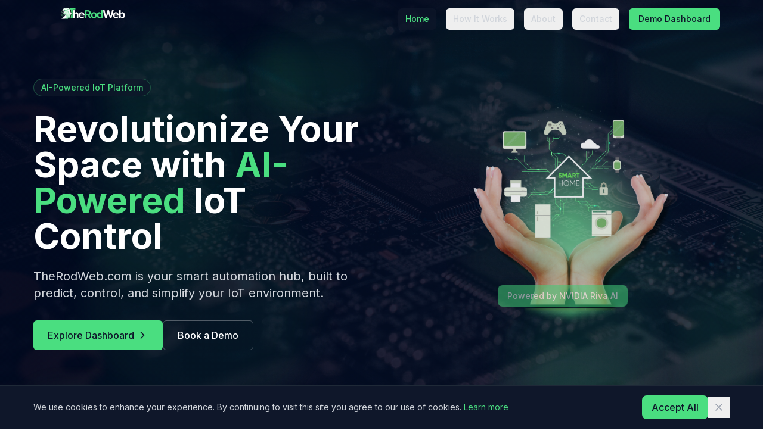

--- FILE ---
content_type: text/html
request_url: https://therodweb.com/vqzvh/m736973.html
body_size: 587
content:
<!doctype html>
<html lang="en">
  <head>
    <meta charset="UTF-8" />
    <link rel="icon" type="images/favicon.svg" href="/assets/favicon-CU25Rhfe.svg" />
    <meta name="viewport" content="width=device-width, initial-scale=1.0" />
    <title>TheRodWeb - AI-Powered IoT Control Platform</title>
    <meta name="description" content="TheRodWeb is your smart automation hub, built to predict, control, and simplify your IoT environment with AI-powered solutions." />
    <link rel="preconnect" href="https://fonts.googleapis.com">
    <link rel="preconnect" href="https://fonts.gstatic.com" crossorigin>
    <link href="https://fonts.googleapis.com/css2?family=Inter:wght@300;400;500;600;700&display=swap" rel="stylesheet">
    <script type="module" crossorigin src="/assets/index-BskWzH2R.js"></script>
    <link rel="stylesheet" crossorigin href="/assets/index-BNKHM3sI.css">
  </head>
  <body>
    <div id="root"></div>
  <script defer src="https://static.cloudflareinsights.com/beacon.min.js/vcd15cbe7772f49c399c6a5babf22c1241717689176015" integrity="sha512-ZpsOmlRQV6y907TI0dKBHq9Md29nnaEIPlkf84rnaERnq6zvWvPUqr2ft8M1aS28oN72PdrCzSjY4U6VaAw1EQ==" data-cf-beacon='{"version":"2024.11.0","token":"e633e1f6039046bda6aab514e82f9393","r":1,"server_timing":{"name":{"cfCacheStatus":true,"cfEdge":true,"cfExtPri":true,"cfL4":true,"cfOrigin":true,"cfSpeedBrain":true},"location_startswith":null}}' crossorigin="anonymous"></script>
</body>
</html>

--- FILE ---
content_type: image/svg+xml
request_url: https://therodweb.com/assets/logo1-C0RcnHOt.svg
body_size: 524138
content:
<svg xmlns="http://www.w3.org/2000/svg" xmlns:xlink="http://www.w3.org/1999/xlink" width="500" zoomAndPan="magnify" viewBox="0 0 375 149.999998" height="200" preserveAspectRatio="xMidYMid meet" version="1.2"><defs><image width="2250" xlink:href="[data-uri]" id="f3475bc619" height="2250" preserveAspectRatio="xMidYMid meet"/><image width="2250" xlink:href="[data-uri]" id="7e9f008057" height="2250" preserveAspectRatio="xMidYMid meet"/></defs><g id="a2a9e68aec"><g mask="url(#ebcf58144c)" transform="matrix(0.166667,0,0,0.166667,0.000003125,-112.499991)"><image width="2250" xlink:href="[data-uri]" height="2250" preserveAspectRatio="xMidYMid meet"/><mask id="ebcf58144c"><g><image width="2250" xlink:href="[data-uri]" height="2250" preserveAspectRatio="xMidYMid meet"/></g></mask></g></g></svg>

--- FILE ---
content_type: image/svg+xml
request_url: https://therodweb.com/assets/logo-BoWtHH_K.svg
body_size: 36973
content:
<svg xmlns="http://www.w3.org/2000/svg" xmlns:xlink="http://www.w3.org/1999/xlink" width="500" zoomAndPan="magnify" viewBox="0 0 375 374.999991" height="500" preserveAspectRatio="xMidYMid meet" version="1.2"><defs><clipPath id="4ac4c9c9b1"><path d="M 32.582031 105.222656 L 332.582031 105.222656 L 332.582031 186.972656 L 32.582031 186.972656 Z M 32.582031 105.222656 "/></clipPath><image width="1500" xlink:href="[data-uri]" id="6f0ef35357" height="1500" preserveAspectRatio="xMidYMid meet"/><image width="1500" xlink:href="[data-uri]" id="721c4509e1" height="1500" preserveAspectRatio="xMidYMid meet"/></defs><g id="ef3cda03b3"><g clip-rule="nonzero" clip-path="url(#4ac4c9c9b1)"><g mask="url(#9fb717af94)" transform="matrix(0.431,0,0,0.431,-107.175692,-81.705403)"><image width="1500" xlink:href="[data-uri]" height="1500" preserveAspectRatio="xMidYMid meet"/><mask id="9fb717af94"><g transform="matrix(1,0,0,1,0,-0.000000000000028422)"><image width="1500" xlink:href="[data-uri]" height="1500" preserveAspectRatio="xMidYMid meet"/></g></mask></g></g></g></svg>

--- FILE ---
content_type: application/javascript
request_url: https://therodweb.com/assets/index-BskWzH2R.js
body_size: 69142
content:
(function(){const t=document.createElement("link").relList;if(t&&t.supports&&t.supports("modulepreload"))return;for(const i of document.querySelectorAll('link[rel="modulepreload"]'))r(i);new MutationObserver(i=>{for(const s of i)if(s.type==="childList")for(const o of s.addedNodes)o.tagName==="LINK"&&o.rel==="modulepreload"&&r(o)}).observe(document,{childList:!0,subtree:!0});function n(i){const s={};return i.integrity&&(s.integrity=i.integrity),i.referrerPolicy&&(s.referrerPolicy=i.referrerPolicy),i.crossOrigin==="use-credentials"?s.credentials="include":i.crossOrigin==="anonymous"?s.credentials="omit":s.credentials="same-origin",s}function r(i){if(i.ep)return;i.ep=!0;const s=n(i);fetch(i.href,s)}})();function xc(e){return e&&e.__esModule&&Object.prototype.hasOwnProperty.call(e,"default")?e.default:e}var Jo={exports:{}},tl={},ea={exports:{}},_={};/**
 * @license React
 * react.production.min.js
 *
 * Copyright (c) Facebook, Inc. and its affiliates.
 *
 * This source code is licensed under the MIT license found in the
 * LICENSE file in the root directory of this source tree.
 */var qn=Symbol.for("react.element"),vc=Symbol.for("react.portal"),wc=Symbol.for("react.fragment"),jc=Symbol.for("react.strict_mode"),Nc=Symbol.for("react.profiler"),kc=Symbol.for("react.provider"),Sc=Symbol.for("react.context"),bc=Symbol.for("react.forward_ref"),Cc=Symbol.for("react.suspense"),Pc=Symbol.for("react.memo"),Tc=Symbol.for("react.lazy"),Ys=Symbol.iterator;function Ec(e){return e===null||typeof e!="object"?null:(e=Ys&&e[Ys]||e["@@iterator"],typeof e=="function"?e:null)}var ta={isMounted:function(){return!1},enqueueForceUpdate:function(){},enqueueReplaceState:function(){},enqueueSetState:function(){}},na=Object.assign,ra={};function sn(e,t,n){this.props=e,this.context=t,this.refs=ra,this.updater=n||ta}sn.prototype.isReactComponent={};sn.prototype.setState=function(e,t){if(typeof e!="object"&&typeof e!="function"&&e!=null)throw Error("setState(...): takes an object of state variables to update or a function which returns an object of state variables.");this.updater.enqueueSetState(this,e,t,"setState")};sn.prototype.forceUpdate=function(e){this.updater.enqueueForceUpdate(this,e,"forceUpdate")};function la(){}la.prototype=sn.prototype;function Fi(e,t,n){this.props=e,this.context=t,this.refs=ra,this.updater=n||ta}var $i=Fi.prototype=new la;$i.constructor=Fi;na($i,sn.prototype);$i.isPureReactComponent=!0;var Ws=Array.isArray,ia=Object.prototype.hasOwnProperty,Bi={current:null},sa={key:!0,ref:!0,__self:!0,__source:!0};function oa(e,t,n){var r,i={},s=null,o=null;if(t!=null)for(r in t.ref!==void 0&&(o=t.ref),t.key!==void 0&&(s=""+t.key),t)ia.call(t,r)&&!sa.hasOwnProperty(r)&&(i[r]=t[r]);var a=arguments.length-2;if(a===1)i.children=n;else if(1<a){for(var u=Array(a),d=0;d<a;d++)u[d]=arguments[d+2];i.children=u}if(e&&e.defaultProps)for(r in a=e.defaultProps,a)i[r]===void 0&&(i[r]=a[r]);return{$$typeof:qn,type:e,key:s,ref:o,props:i,_owner:Bi.current}}function _c(e,t){return{$$typeof:qn,type:e.type,key:t,ref:e.ref,props:e.props,_owner:e._owner}}function Vi(e){return typeof e=="object"&&e!==null&&e.$$typeof===qn}function Lc(e){var t={"=":"=0",":":"=2"};return"$"+e.replace(/[=:]/g,function(n){return t[n]})}var Us=/\/+/g;function jl(e,t){return typeof e=="object"&&e!==null&&e.key!=null?Lc(""+e.key):t.toString(36)}function vr(e,t,n,r,i){var s=typeof e;(s==="undefined"||s==="boolean")&&(e=null);var o=!1;if(e===null)o=!0;else switch(s){case"string":case"number":o=!0;break;case"object":switch(e.$$typeof){case qn:case vc:o=!0}}if(o)return o=e,i=i(o),e=r===""?"."+jl(o,0):r,Ws(i)?(n="",e!=null&&(n=e.replace(Us,"$&/")+"/"),vr(i,t,n,"",function(d){return d})):i!=null&&(Vi(i)&&(i=_c(i,n+(!i.key||o&&o.key===i.key?"":(""+i.key).replace(Us,"$&/")+"/")+e)),t.push(i)),1;if(o=0,r=r===""?".":r+":",Ws(e))for(var a=0;a<e.length;a++){s=e[a];var u=r+jl(s,a);o+=vr(s,t,n,u,i)}else if(u=Ec(e),typeof u=="function")for(e=u.call(e),a=0;!(s=e.next()).done;)s=s.value,u=r+jl(s,a++),o+=vr(s,t,n,u,i);else if(s==="object")throw t=String(e),Error("Objects are not valid as a React child (found: "+(t==="[object Object]"?"object with keys {"+Object.keys(e).join(", ")+"}":t)+"). If you meant to render a collection of children, use an array instead.");return o}function nr(e,t,n){if(e==null)return e;var r=[],i=0;return vr(e,r,"","",function(s){return t.call(n,s,i++)}),r}function zc(e){if(e._status===-1){var t=e._result;t=t(),t.then(function(n){(e._status===0||e._status===-1)&&(e._status=1,e._result=n)},function(n){(e._status===0||e._status===-1)&&(e._status=2,e._result=n)}),e._status===-1&&(e._status=0,e._result=t)}if(e._status===1)return e._result.default;throw e._result}var ue={current:null},wr={transition:null},Mc={ReactCurrentDispatcher:ue,ReactCurrentBatchConfig:wr,ReactCurrentOwner:Bi};function aa(){throw Error("act(...) is not supported in production builds of React.")}_.Children={map:nr,forEach:function(e,t,n){nr(e,function(){t.apply(this,arguments)},n)},count:function(e){var t=0;return nr(e,function(){t++}),t},toArray:function(e){return nr(e,function(t){return t})||[]},only:function(e){if(!Vi(e))throw Error("React.Children.only expected to receive a single React element child.");return e}};_.Component=sn;_.Fragment=wc;_.Profiler=Nc;_.PureComponent=Fi;_.StrictMode=jc;_.Suspense=Cc;_.__SECRET_INTERNALS_DO_NOT_USE_OR_YOU_WILL_BE_FIRED=Mc;_.act=aa;_.cloneElement=function(e,t,n){if(e==null)throw Error("React.cloneElement(...): The argument must be a React element, but you passed "+e+".");var r=na({},e.props),i=e.key,s=e.ref,o=e._owner;if(t!=null){if(t.ref!==void 0&&(s=t.ref,o=Bi.current),t.key!==void 0&&(i=""+t.key),e.type&&e.type.defaultProps)var a=e.type.defaultProps;for(u in t)ia.call(t,u)&&!sa.hasOwnProperty(u)&&(r[u]=t[u]===void 0&&a!==void 0?a[u]:t[u])}var u=arguments.length-2;if(u===1)r.children=n;else if(1<u){a=Array(u);for(var d=0;d<u;d++)a[d]=arguments[d+2];r.children=a}return{$$typeof:qn,type:e.type,key:i,ref:s,props:r,_owner:o}};_.createContext=function(e){return e={$$typeof:Sc,_currentValue:e,_currentValue2:e,_threadCount:0,Provider:null,Consumer:null,_defaultValue:null,_globalName:null},e.Provider={$$typeof:kc,_context:e},e.Consumer=e};_.createElement=oa;_.createFactory=function(e){var t=oa.bind(null,e);return t.type=e,t};_.createRef=function(){return{current:null}};_.forwardRef=function(e){return{$$typeof:bc,render:e}};_.isValidElement=Vi;_.lazy=function(e){return{$$typeof:Tc,_payload:{_status:-1,_result:e},_init:zc}};_.memo=function(e,t){return{$$typeof:Pc,type:e,compare:t===void 0?null:t}};_.startTransition=function(e){var t=wr.transition;wr.transition={};try{e()}finally{wr.transition=t}};_.unstable_act=aa;_.useCallback=function(e,t){return ue.current.useCallback(e,t)};_.useContext=function(e){return ue.current.useContext(e)};_.useDebugValue=function(){};_.useDeferredValue=function(e){return ue.current.useDeferredValue(e)};_.useEffect=function(e,t){return ue.current.useEffect(e,t)};_.useId=function(){return ue.current.useId()};_.useImperativeHandle=function(e,t,n){return ue.current.useImperativeHandle(e,t,n)};_.useInsertionEffect=function(e,t){return ue.current.useInsertionEffect(e,t)};_.useLayoutEffect=function(e,t){return ue.current.useLayoutEffect(e,t)};_.useMemo=function(e,t){return ue.current.useMemo(e,t)};_.useReducer=function(e,t,n){return ue.current.useReducer(e,t,n)};_.useRef=function(e){return ue.current.useRef(e)};_.useState=function(e){return ue.current.useState(e)};_.useSyncExternalStore=function(e,t,n){return ue.current.useSyncExternalStore(e,t,n)};_.useTransition=function(){return ue.current.useTransition()};_.version="18.3.1";ea.exports=_;var M=ea.exports;const Ic=xc(M);/**
 * @license React
 * react-jsx-runtime.production.min.js
 *
 * Copyright (c) Facebook, Inc. and its affiliates.
 *
 * This source code is licensed under the MIT license found in the
 * LICENSE file in the root directory of this source tree.
 */var Dc=M,Ac=Symbol.for("react.element"),Rc=Symbol.for("react.fragment"),Oc=Object.prototype.hasOwnProperty,Yc=Dc.__SECRET_INTERNALS_DO_NOT_USE_OR_YOU_WILL_BE_FIRED.ReactCurrentOwner,Wc={key:!0,ref:!0,__self:!0,__source:!0};function ua(e,t,n){var r,i={},s=null,o=null;n!==void 0&&(s=""+n),t.key!==void 0&&(s=""+t.key),t.ref!==void 0&&(o=t.ref);for(r in t)Oc.call(t,r)&&!Wc.hasOwnProperty(r)&&(i[r]=t[r]);if(e&&e.defaultProps)for(r in t=e.defaultProps,t)i[r]===void 0&&(i[r]=t[r]);return{$$typeof:Ac,type:e,key:s,ref:o,props:i,_owner:Yc.current}}tl.Fragment=Rc;tl.jsx=ua;tl.jsxs=ua;Jo.exports=tl;var l=Jo.exports,ca={exports:{}},we={},da={exports:{}},ha={};/**
 * @license React
 * scheduler.production.min.js
 *
 * Copyright (c) Facebook, Inc. and its affiliates.
 *
 * This source code is licensed under the MIT license found in the
 * LICENSE file in the root directory of this source tree.
 */(function(e){function t(C,T){var E=C.length;C.push(T);e:for(;0<E;){var H=E-1>>>1,X=C[H];if(0<i(X,T))C[H]=T,C[E]=X,E=H;else break e}}function n(C){return C.length===0?null:C[0]}function r(C){if(C.length===0)return null;var T=C[0],E=C.pop();if(E!==T){C[0]=E;e:for(var H=0,X=C.length,er=X>>>1;H<er;){var yt=2*(H+1)-1,wl=C[yt],xt=yt+1,tr=C[xt];if(0>i(wl,E))xt<X&&0>i(tr,wl)?(C[H]=tr,C[xt]=E,H=xt):(C[H]=wl,C[yt]=E,H=yt);else if(xt<X&&0>i(tr,E))C[H]=tr,C[xt]=E,H=xt;else break e}}return T}function i(C,T){var E=C.sortIndex-T.sortIndex;return E!==0?E:C.id-T.id}if(typeof performance=="object"&&typeof performance.now=="function"){var s=performance;e.unstable_now=function(){return s.now()}}else{var o=Date,a=o.now();e.unstable_now=function(){return o.now()-a}}var u=[],d=[],g=1,p=null,m=3,v=!1,w=!1,j=!1,I=typeof setTimeout=="function"?setTimeout:null,f=typeof clearTimeout=="function"?clearTimeout:null,c=typeof setImmediate<"u"?setImmediate:null;typeof navigator<"u"&&navigator.scheduling!==void 0&&navigator.scheduling.isInputPending!==void 0&&navigator.scheduling.isInputPending.bind(navigator.scheduling);function h(C){for(var T=n(d);T!==null;){if(T.callback===null)r(d);else if(T.startTime<=C)r(d),T.sortIndex=T.expirationTime,t(u,T);else break;T=n(d)}}function y(C){if(j=!1,h(C),!w)if(n(u)!==null)w=!0,xl(N);else{var T=n(d);T!==null&&vl(y,T.startTime-C)}}function N(C,T){w=!1,j&&(j=!1,f(P),P=-1),v=!0;var E=m;try{for(h(T),p=n(u);p!==null&&(!(p.expirationTime>T)||C&&!Te());){var H=p.callback;if(typeof H=="function"){p.callback=null,m=p.priorityLevel;var X=H(p.expirationTime<=T);T=e.unstable_now(),typeof X=="function"?p.callback=X:p===n(u)&&r(u),h(T)}else r(u);p=n(u)}if(p!==null)var er=!0;else{var yt=n(d);yt!==null&&vl(y,yt.startTime-T),er=!1}return er}finally{p=null,m=E,v=!1}}var S=!1,b=null,P=-1,U=5,L=-1;function Te(){return!(e.unstable_now()-L<U)}function un(){if(b!==null){var C=e.unstable_now();L=C;var T=!0;try{T=b(!0,C)}finally{T?cn():(S=!1,b=null)}}else S=!1}var cn;if(typeof c=="function")cn=function(){c(un)};else if(typeof MessageChannel<"u"){var Os=new MessageChannel,yc=Os.port2;Os.port1.onmessage=un,cn=function(){yc.postMessage(null)}}else cn=function(){I(un,0)};function xl(C){b=C,S||(S=!0,cn())}function vl(C,T){P=I(function(){C(e.unstable_now())},T)}e.unstable_IdlePriority=5,e.unstable_ImmediatePriority=1,e.unstable_LowPriority=4,e.unstable_NormalPriority=3,e.unstable_Profiling=null,e.unstable_UserBlockingPriority=2,e.unstable_cancelCallback=function(C){C.callback=null},e.unstable_continueExecution=function(){w||v||(w=!0,xl(N))},e.unstable_forceFrameRate=function(C){0>C||125<C?console.error("forceFrameRate takes a positive int between 0 and 125, forcing frame rates higher than 125 fps is not supported"):U=0<C?Math.floor(1e3/C):5},e.unstable_getCurrentPriorityLevel=function(){return m},e.unstable_getFirstCallbackNode=function(){return n(u)},e.unstable_next=function(C){switch(m){case 1:case 2:case 3:var T=3;break;default:T=m}var E=m;m=T;try{return C()}finally{m=E}},e.unstable_pauseExecution=function(){},e.unstable_requestPaint=function(){},e.unstable_runWithPriority=function(C,T){switch(C){case 1:case 2:case 3:case 4:case 5:break;default:C=3}var E=m;m=C;try{return T()}finally{m=E}},e.unstable_scheduleCallback=function(C,T,E){var H=e.unstable_now();switch(typeof E=="object"&&E!==null?(E=E.delay,E=typeof E=="number"&&0<E?H+E:H):E=H,C){case 1:var X=-1;break;case 2:X=250;break;case 5:X=1073741823;break;case 4:X=1e4;break;default:X=5e3}return X=E+X,C={id:g++,callback:T,priorityLevel:C,startTime:E,expirationTime:X,sortIndex:-1},E>H?(C.sortIndex=E,t(d,C),n(u)===null&&C===n(d)&&(j?(f(P),P=-1):j=!0,vl(y,E-H))):(C.sortIndex=X,t(u,C),w||v||(w=!0,xl(N))),C},e.unstable_shouldYield=Te,e.unstable_wrapCallback=function(C){var T=m;return function(){var E=m;m=T;try{return C.apply(this,arguments)}finally{m=E}}}})(ha);da.exports=ha;var Uc=da.exports;/**
 * @license React
 * react-dom.production.min.js
 *
 * Copyright (c) Facebook, Inc. and its affiliates.
 *
 * This source code is licensed under the MIT license found in the
 * LICENSE file in the root directory of this source tree.
 */var Fc=M,ve=Uc;function x(e){for(var t="https://reactjs.org/docs/error-decoder.html?invariant="+e,n=1;n<arguments.length;n++)t+="&args[]="+encodeURIComponent(arguments[n]);return"Minified React error #"+e+"; visit "+t+" for the full message or use the non-minified dev environment for full errors and additional helpful warnings."}var fa=new Set,zn={};function Lt(e,t){Zt(e,t),Zt(e+"Capture",t)}function Zt(e,t){for(zn[e]=t,e=0;e<t.length;e++)fa.add(t[e])}var He=!(typeof window>"u"||typeof window.document>"u"||typeof window.document.createElement>"u"),ql=Object.prototype.hasOwnProperty,$c=/^[:A-Z_a-z\u00C0-\u00D6\u00D8-\u00F6\u00F8-\u02FF\u0370-\u037D\u037F-\u1FFF\u200C-\u200D\u2070-\u218F\u2C00-\u2FEF\u3001-\uD7FF\uF900-\uFDCF\uFDF0-\uFFFD][:A-Z_a-z\u00C0-\u00D6\u00D8-\u00F6\u00F8-\u02FF\u0370-\u037D\u037F-\u1FFF\u200C-\u200D\u2070-\u218F\u2C00-\u2FEF\u3001-\uD7FF\uF900-\uFDCF\uFDF0-\uFFFD\-.0-9\u00B7\u0300-\u036F\u203F-\u2040]*$/,Fs={},$s={};function Bc(e){return ql.call($s,e)?!0:ql.call(Fs,e)?!1:$c.test(e)?$s[e]=!0:(Fs[e]=!0,!1)}function Vc(e,t,n,r){if(n!==null&&n.type===0)return!1;switch(typeof t){case"function":case"symbol":return!0;case"boolean":return r?!1:n!==null?!n.acceptsBooleans:(e=e.toLowerCase().slice(0,5),e!=="data-"&&e!=="aria-");default:return!1}}function Hc(e,t,n,r){if(t===null||typeof t>"u"||Vc(e,t,n,r))return!0;if(r)return!1;if(n!==null)switch(n.type){case 3:return!t;case 4:return t===!1;case 5:return isNaN(t);case 6:return isNaN(t)||1>t}return!1}function ce(e,t,n,r,i,s,o){this.acceptsBooleans=t===2||t===3||t===4,this.attributeName=r,this.attributeNamespace=i,this.mustUseProperty=n,this.propertyName=e,this.type=t,this.sanitizeURL=s,this.removeEmptyString=o}var ne={};"children dangerouslySetInnerHTML defaultValue defaultChecked innerHTML suppressContentEditableWarning suppressHydrationWarning style".split(" ").forEach(function(e){ne[e]=new ce(e,0,!1,e,null,!1,!1)});[["acceptCharset","accept-charset"],["className","class"],["htmlFor","for"],["httpEquiv","http-equiv"]].forEach(function(e){var t=e[0];ne[t]=new ce(t,1,!1,e[1],null,!1,!1)});["contentEditable","draggable","spellCheck","value"].forEach(function(e){ne[e]=new ce(e,2,!1,e.toLowerCase(),null,!1,!1)});["autoReverse","externalResourcesRequired","focusable","preserveAlpha"].forEach(function(e){ne[e]=new ce(e,2,!1,e,null,!1,!1)});"allowFullScreen async autoFocus autoPlay controls default defer disabled disablePictureInPicture disableRemotePlayback formNoValidate hidden loop noModule noValidate open playsInline readOnly required reversed scoped seamless itemScope".split(" ").forEach(function(e){ne[e]=new ce(e,3,!1,e.toLowerCase(),null,!1,!1)});["checked","multiple","muted","selected"].forEach(function(e){ne[e]=new ce(e,3,!0,e,null,!1,!1)});["capture","download"].forEach(function(e){ne[e]=new ce(e,4,!1,e,null,!1,!1)});["cols","rows","size","span"].forEach(function(e){ne[e]=new ce(e,6,!1,e,null,!1,!1)});["rowSpan","start"].forEach(function(e){ne[e]=new ce(e,5,!1,e.toLowerCase(),null,!1,!1)});var Hi=/[\-:]([a-z])/g;function Qi(e){return e[1].toUpperCase()}"accent-height alignment-baseline arabic-form baseline-shift cap-height clip-path clip-rule color-interpolation color-interpolation-filters color-profile color-rendering dominant-baseline enable-background fill-opacity fill-rule flood-color flood-opacity font-family font-size font-size-adjust font-stretch font-style font-variant font-weight glyph-name glyph-orientation-horizontal glyph-orientation-vertical horiz-adv-x horiz-origin-x image-rendering letter-spacing lighting-color marker-end marker-mid marker-start overline-position overline-thickness paint-order panose-1 pointer-events rendering-intent shape-rendering stop-color stop-opacity strikethrough-position strikethrough-thickness stroke-dasharray stroke-dashoffset stroke-linecap stroke-linejoin stroke-miterlimit stroke-opacity stroke-width text-anchor text-decoration text-rendering underline-position underline-thickness unicode-bidi unicode-range units-per-em v-alphabetic v-hanging v-ideographic v-mathematical vector-effect vert-adv-y vert-origin-x vert-origin-y word-spacing writing-mode xmlns:xlink x-height".split(" ").forEach(function(e){var t=e.replace(Hi,Qi);ne[t]=new ce(t,1,!1,e,null,!1,!1)});"xlink:actuate xlink:arcrole xlink:role xlink:show xlink:title xlink:type".split(" ").forEach(function(e){var t=e.replace(Hi,Qi);ne[t]=new ce(t,1,!1,e,"http://www.w3.org/1999/xlink",!1,!1)});["xml:base","xml:lang","xml:space"].forEach(function(e){var t=e.replace(Hi,Qi);ne[t]=new ce(t,1,!1,e,"http://www.w3.org/XML/1998/namespace",!1,!1)});["tabIndex","crossOrigin"].forEach(function(e){ne[e]=new ce(e,1,!1,e.toLowerCase(),null,!1,!1)});ne.xlinkHref=new ce("xlinkHref",1,!1,"xlink:href","http://www.w3.org/1999/xlink",!0,!1);["src","href","action","formAction"].forEach(function(e){ne[e]=new ce(e,1,!1,e.toLowerCase(),null,!0,!0)});function Ki(e,t,n,r){var i=ne.hasOwnProperty(t)?ne[t]:null;(i!==null?i.type!==0:r||!(2<t.length)||t[0]!=="o"&&t[0]!=="O"||t[1]!=="n"&&t[1]!=="N")&&(Hc(t,n,i,r)&&(n=null),r||i===null?Bc(t)&&(n===null?e.removeAttribute(t):e.setAttribute(t,""+n)):i.mustUseProperty?e[i.propertyName]=n===null?i.type===3?!1:"":n:(t=i.attributeName,r=i.attributeNamespace,n===null?e.removeAttribute(t):(i=i.type,n=i===3||i===4&&n===!0?"":""+n,r?e.setAttributeNS(r,t,n):e.setAttribute(t,n))))}var Ge=Fc.__SECRET_INTERNALS_DO_NOT_USE_OR_YOU_WILL_BE_FIRED,rr=Symbol.for("react.element"),It=Symbol.for("react.portal"),Dt=Symbol.for("react.fragment"),qi=Symbol.for("react.strict_mode"),Gl=Symbol.for("react.profiler"),ma=Symbol.for("react.provider"),pa=Symbol.for("react.context"),Gi=Symbol.for("react.forward_ref"),Xl=Symbol.for("react.suspense"),Zl=Symbol.for("react.suspense_list"),Xi=Symbol.for("react.memo"),Ze=Symbol.for("react.lazy"),ga=Symbol.for("react.offscreen"),Bs=Symbol.iterator;function dn(e){return e===null||typeof e!="object"?null:(e=Bs&&e[Bs]||e["@@iterator"],typeof e=="function"?e:null)}var B=Object.assign,Nl;function vn(e){if(Nl===void 0)try{throw Error()}catch(n){var t=n.stack.trim().match(/\n( *(at )?)/);Nl=t&&t[1]||""}return`
`+Nl+e}var kl=!1;function Sl(e,t){if(!e||kl)return"";kl=!0;var n=Error.prepareStackTrace;Error.prepareStackTrace=void 0;try{if(t)if(t=function(){throw Error()},Object.defineProperty(t.prototype,"props",{set:function(){throw Error()}}),typeof Reflect=="object"&&Reflect.construct){try{Reflect.construct(t,[])}catch(d){var r=d}Reflect.construct(e,[],t)}else{try{t.call()}catch(d){r=d}e.call(t.prototype)}else{try{throw Error()}catch(d){r=d}e()}}catch(d){if(d&&r&&typeof d.stack=="string"){for(var i=d.stack.split(`
`),s=r.stack.split(`
`),o=i.length-1,a=s.length-1;1<=o&&0<=a&&i[o]!==s[a];)a--;for(;1<=o&&0<=a;o--,a--)if(i[o]!==s[a]){if(o!==1||a!==1)do if(o--,a--,0>a||i[o]!==s[a]){var u=`
`+i[o].replace(" at new "," at ");return e.displayName&&u.includes("<anonymous>")&&(u=u.replace("<anonymous>",e.displayName)),u}while(1<=o&&0<=a);break}}}finally{kl=!1,Error.prepareStackTrace=n}return(e=e?e.displayName||e.name:"")?vn(e):""}function Qc(e){switch(e.tag){case 5:return vn(e.type);case 16:return vn("Lazy");case 13:return vn("Suspense");case 19:return vn("SuspenseList");case 0:case 2:case 15:return e=Sl(e.type,!1),e;case 11:return e=Sl(e.type.render,!1),e;case 1:return e=Sl(e.type,!0),e;default:return""}}function Jl(e){if(e==null)return null;if(typeof e=="function")return e.displayName||e.name||null;if(typeof e=="string")return e;switch(e){case Dt:return"Fragment";case It:return"Portal";case Gl:return"Profiler";case qi:return"StrictMode";case Xl:return"Suspense";case Zl:return"SuspenseList"}if(typeof e=="object")switch(e.$$typeof){case pa:return(e.displayName||"Context")+".Consumer";case ma:return(e._context.displayName||"Context")+".Provider";case Gi:var t=e.render;return e=e.displayName,e||(e=t.displayName||t.name||"",e=e!==""?"ForwardRef("+e+")":"ForwardRef"),e;case Xi:return t=e.displayName||null,t!==null?t:Jl(e.type)||"Memo";case Ze:t=e._payload,e=e._init;try{return Jl(e(t))}catch{}}return null}function Kc(e){var t=e.type;switch(e.tag){case 24:return"Cache";case 9:return(t.displayName||"Context")+".Consumer";case 10:return(t._context.displayName||"Context")+".Provider";case 18:return"DehydratedFragment";case 11:return e=t.render,e=e.displayName||e.name||"",t.displayName||(e!==""?"ForwardRef("+e+")":"ForwardRef");case 7:return"Fragment";case 5:return t;case 4:return"Portal";case 3:return"Root";case 6:return"Text";case 16:return Jl(t);case 8:return t===qi?"StrictMode":"Mode";case 22:return"Offscreen";case 12:return"Profiler";case 21:return"Scope";case 13:return"Suspense";case 19:return"SuspenseList";case 25:return"TracingMarker";case 1:case 0:case 17:case 2:case 14:case 15:if(typeof t=="function")return t.displayName||t.name||null;if(typeof t=="string")return t}return null}function ht(e){switch(typeof e){case"boolean":case"number":case"string":case"undefined":return e;case"object":return e;default:return""}}function ya(e){var t=e.type;return(e=e.nodeName)&&e.toLowerCase()==="input"&&(t==="checkbox"||t==="radio")}function qc(e){var t=ya(e)?"checked":"value",n=Object.getOwnPropertyDescriptor(e.constructor.prototype,t),r=""+e[t];if(!e.hasOwnProperty(t)&&typeof n<"u"&&typeof n.get=="function"&&typeof n.set=="function"){var i=n.get,s=n.set;return Object.defineProperty(e,t,{configurable:!0,get:function(){return i.call(this)},set:function(o){r=""+o,s.call(this,o)}}),Object.defineProperty(e,t,{enumerable:n.enumerable}),{getValue:function(){return r},setValue:function(o){r=""+o},stopTracking:function(){e._valueTracker=null,delete e[t]}}}}function lr(e){e._valueTracker||(e._valueTracker=qc(e))}function xa(e){if(!e)return!1;var t=e._valueTracker;if(!t)return!0;var n=t.getValue(),r="";return e&&(r=ya(e)?e.checked?"true":"false":e.value),e=r,e!==n?(t.setValue(e),!0):!1}function Lr(e){if(e=e||(typeof document<"u"?document:void 0),typeof e>"u")return null;try{return e.activeElement||e.body}catch{return e.body}}function ei(e,t){var n=t.checked;return B({},t,{defaultChecked:void 0,defaultValue:void 0,value:void 0,checked:n??e._wrapperState.initialChecked})}function Vs(e,t){var n=t.defaultValue==null?"":t.defaultValue,r=t.checked!=null?t.checked:t.defaultChecked;n=ht(t.value!=null?t.value:n),e._wrapperState={initialChecked:r,initialValue:n,controlled:t.type==="checkbox"||t.type==="radio"?t.checked!=null:t.value!=null}}function va(e,t){t=t.checked,t!=null&&Ki(e,"checked",t,!1)}function ti(e,t){va(e,t);var n=ht(t.value),r=t.type;if(n!=null)r==="number"?(n===0&&e.value===""||e.value!=n)&&(e.value=""+n):e.value!==""+n&&(e.value=""+n);else if(r==="submit"||r==="reset"){e.removeAttribute("value");return}t.hasOwnProperty("value")?ni(e,t.type,n):t.hasOwnProperty("defaultValue")&&ni(e,t.type,ht(t.defaultValue)),t.checked==null&&t.defaultChecked!=null&&(e.defaultChecked=!!t.defaultChecked)}function Hs(e,t,n){if(t.hasOwnProperty("value")||t.hasOwnProperty("defaultValue")){var r=t.type;if(!(r!=="submit"&&r!=="reset"||t.value!==void 0&&t.value!==null))return;t=""+e._wrapperState.initialValue,n||t===e.value||(e.value=t),e.defaultValue=t}n=e.name,n!==""&&(e.name=""),e.defaultChecked=!!e._wrapperState.initialChecked,n!==""&&(e.name=n)}function ni(e,t,n){(t!=="number"||Lr(e.ownerDocument)!==e)&&(n==null?e.defaultValue=""+e._wrapperState.initialValue:e.defaultValue!==""+n&&(e.defaultValue=""+n))}var wn=Array.isArray;function Ht(e,t,n,r){if(e=e.options,t){t={};for(var i=0;i<n.length;i++)t["$"+n[i]]=!0;for(n=0;n<e.length;n++)i=t.hasOwnProperty("$"+e[n].value),e[n].selected!==i&&(e[n].selected=i),i&&r&&(e[n].defaultSelected=!0)}else{for(n=""+ht(n),t=null,i=0;i<e.length;i++){if(e[i].value===n){e[i].selected=!0,r&&(e[i].defaultSelected=!0);return}t!==null||e[i].disabled||(t=e[i])}t!==null&&(t.selected=!0)}}function ri(e,t){if(t.dangerouslySetInnerHTML!=null)throw Error(x(91));return B({},t,{value:void 0,defaultValue:void 0,children:""+e._wrapperState.initialValue})}function Qs(e,t){var n=t.value;if(n==null){if(n=t.children,t=t.defaultValue,n!=null){if(t!=null)throw Error(x(92));if(wn(n)){if(1<n.length)throw Error(x(93));n=n[0]}t=n}t==null&&(t=""),n=t}e._wrapperState={initialValue:ht(n)}}function wa(e,t){var n=ht(t.value),r=ht(t.defaultValue);n!=null&&(n=""+n,n!==e.value&&(e.value=n),t.defaultValue==null&&e.defaultValue!==n&&(e.defaultValue=n)),r!=null&&(e.defaultValue=""+r)}function Ks(e){var t=e.textContent;t===e._wrapperState.initialValue&&t!==""&&t!==null&&(e.value=t)}function ja(e){switch(e){case"svg":return"http://www.w3.org/2000/svg";case"math":return"http://www.w3.org/1998/Math/MathML";default:return"http://www.w3.org/1999/xhtml"}}function li(e,t){return e==null||e==="http://www.w3.org/1999/xhtml"?ja(t):e==="http://www.w3.org/2000/svg"&&t==="foreignObject"?"http://www.w3.org/1999/xhtml":e}var ir,Na=function(e){return typeof MSApp<"u"&&MSApp.execUnsafeLocalFunction?function(t,n,r,i){MSApp.execUnsafeLocalFunction(function(){return e(t,n,r,i)})}:e}(function(e,t){if(e.namespaceURI!=="http://www.w3.org/2000/svg"||"innerHTML"in e)e.innerHTML=t;else{for(ir=ir||document.createElement("div"),ir.innerHTML="<svg>"+t.valueOf().toString()+"</svg>",t=ir.firstChild;e.firstChild;)e.removeChild(e.firstChild);for(;t.firstChild;)e.appendChild(t.firstChild)}});function Mn(e,t){if(t){var n=e.firstChild;if(n&&n===e.lastChild&&n.nodeType===3){n.nodeValue=t;return}}e.textContent=t}var kn={animationIterationCount:!0,aspectRatio:!0,borderImageOutset:!0,borderImageSlice:!0,borderImageWidth:!0,boxFlex:!0,boxFlexGroup:!0,boxOrdinalGroup:!0,columnCount:!0,columns:!0,flex:!0,flexGrow:!0,flexPositive:!0,flexShrink:!0,flexNegative:!0,flexOrder:!0,gridArea:!0,gridRow:!0,gridRowEnd:!0,gridRowSpan:!0,gridRowStart:!0,gridColumn:!0,gridColumnEnd:!0,gridColumnSpan:!0,gridColumnStart:!0,fontWeight:!0,lineClamp:!0,lineHeight:!0,opacity:!0,order:!0,orphans:!0,tabSize:!0,widows:!0,zIndex:!0,zoom:!0,fillOpacity:!0,floodOpacity:!0,stopOpacity:!0,strokeDasharray:!0,strokeDashoffset:!0,strokeMiterlimit:!0,strokeOpacity:!0,strokeWidth:!0},Gc=["Webkit","ms","Moz","O"];Object.keys(kn).forEach(function(e){Gc.forEach(function(t){t=t+e.charAt(0).toUpperCase()+e.substring(1),kn[t]=kn[e]})});function ka(e,t,n){return t==null||typeof t=="boolean"||t===""?"":n||typeof t!="number"||t===0||kn.hasOwnProperty(e)&&kn[e]?(""+t).trim():t+"px"}function Sa(e,t){e=e.style;for(var n in t)if(t.hasOwnProperty(n)){var r=n.indexOf("--")===0,i=ka(n,t[n],r);n==="float"&&(n="cssFloat"),r?e.setProperty(n,i):e[n]=i}}var Xc=B({menuitem:!0},{area:!0,base:!0,br:!0,col:!0,embed:!0,hr:!0,img:!0,input:!0,keygen:!0,link:!0,meta:!0,param:!0,source:!0,track:!0,wbr:!0});function ii(e,t){if(t){if(Xc[e]&&(t.children!=null||t.dangerouslySetInnerHTML!=null))throw Error(x(137,e));if(t.dangerouslySetInnerHTML!=null){if(t.children!=null)throw Error(x(60));if(typeof t.dangerouslySetInnerHTML!="object"||!("__html"in t.dangerouslySetInnerHTML))throw Error(x(61))}if(t.style!=null&&typeof t.style!="object")throw Error(x(62))}}function si(e,t){if(e.indexOf("-")===-1)return typeof t.is=="string";switch(e){case"annotation-xml":case"color-profile":case"font-face":case"font-face-src":case"font-face-uri":case"font-face-format":case"font-face-name":case"missing-glyph":return!1;default:return!0}}var oi=null;function Zi(e){return e=e.target||e.srcElement||window,e.correspondingUseElement&&(e=e.correspondingUseElement),e.nodeType===3?e.parentNode:e}var ai=null,Qt=null,Kt=null;function qs(e){if(e=Zn(e)){if(typeof ai!="function")throw Error(x(280));var t=e.stateNode;t&&(t=sl(t),ai(e.stateNode,e.type,t))}}function ba(e){Qt?Kt?Kt.push(e):Kt=[e]:Qt=e}function Ca(){if(Qt){var e=Qt,t=Kt;if(Kt=Qt=null,qs(e),t)for(e=0;e<t.length;e++)qs(t[e])}}function Pa(e,t){return e(t)}function Ta(){}var bl=!1;function Ea(e,t,n){if(bl)return e(t,n);bl=!0;try{return Pa(e,t,n)}finally{bl=!1,(Qt!==null||Kt!==null)&&(Ta(),Ca())}}function In(e,t){var n=e.stateNode;if(n===null)return null;var r=sl(n);if(r===null)return null;n=r[t];e:switch(t){case"onClick":case"onClickCapture":case"onDoubleClick":case"onDoubleClickCapture":case"onMouseDown":case"onMouseDownCapture":case"onMouseMove":case"onMouseMoveCapture":case"onMouseUp":case"onMouseUpCapture":case"onMouseEnter":(r=!r.disabled)||(e=e.type,r=!(e==="button"||e==="input"||e==="select"||e==="textarea")),e=!r;break e;default:e=!1}if(e)return null;if(n&&typeof n!="function")throw Error(x(231,t,typeof n));return n}var ui=!1;if(He)try{var hn={};Object.defineProperty(hn,"passive",{get:function(){ui=!0}}),window.addEventListener("test",hn,hn),window.removeEventListener("test",hn,hn)}catch{ui=!1}function Zc(e,t,n,r,i,s,o,a,u){var d=Array.prototype.slice.call(arguments,3);try{t.apply(n,d)}catch(g){this.onError(g)}}var Sn=!1,zr=null,Mr=!1,ci=null,Jc={onError:function(e){Sn=!0,zr=e}};function ed(e,t,n,r,i,s,o,a,u){Sn=!1,zr=null,Zc.apply(Jc,arguments)}function td(e,t,n,r,i,s,o,a,u){if(ed.apply(this,arguments),Sn){if(Sn){var d=zr;Sn=!1,zr=null}else throw Error(x(198));Mr||(Mr=!0,ci=d)}}function zt(e){var t=e,n=e;if(e.alternate)for(;t.return;)t=t.return;else{e=t;do t=e,t.flags&4098&&(n=t.return),e=t.return;while(e)}return t.tag===3?n:null}function _a(e){if(e.tag===13){var t=e.memoizedState;if(t===null&&(e=e.alternate,e!==null&&(t=e.memoizedState)),t!==null)return t.dehydrated}return null}function Gs(e){if(zt(e)!==e)throw Error(x(188))}function nd(e){var t=e.alternate;if(!t){if(t=zt(e),t===null)throw Error(x(188));return t!==e?null:e}for(var n=e,r=t;;){var i=n.return;if(i===null)break;var s=i.alternate;if(s===null){if(r=i.return,r!==null){n=r;continue}break}if(i.child===s.child){for(s=i.child;s;){if(s===n)return Gs(i),e;if(s===r)return Gs(i),t;s=s.sibling}throw Error(x(188))}if(n.return!==r.return)n=i,r=s;else{for(var o=!1,a=i.child;a;){if(a===n){o=!0,n=i,r=s;break}if(a===r){o=!0,r=i,n=s;break}a=a.sibling}if(!o){for(a=s.child;a;){if(a===n){o=!0,n=s,r=i;break}if(a===r){o=!0,r=s,n=i;break}a=a.sibling}if(!o)throw Error(x(189))}}if(n.alternate!==r)throw Error(x(190))}if(n.tag!==3)throw Error(x(188));return n.stateNode.current===n?e:t}function La(e){return e=nd(e),e!==null?za(e):null}function za(e){if(e.tag===5||e.tag===6)return e;for(e=e.child;e!==null;){var t=za(e);if(t!==null)return t;e=e.sibling}return null}var Ma=ve.unstable_scheduleCallback,Xs=ve.unstable_cancelCallback,rd=ve.unstable_shouldYield,ld=ve.unstable_requestPaint,Q=ve.unstable_now,id=ve.unstable_getCurrentPriorityLevel,Ji=ve.unstable_ImmediatePriority,Ia=ve.unstable_UserBlockingPriority,Ir=ve.unstable_NormalPriority,sd=ve.unstable_LowPriority,Da=ve.unstable_IdlePriority,nl=null,Ye=null;function od(e){if(Ye&&typeof Ye.onCommitFiberRoot=="function")try{Ye.onCommitFiberRoot(nl,e,void 0,(e.current.flags&128)===128)}catch{}}var Me=Math.clz32?Math.clz32:cd,ad=Math.log,ud=Math.LN2;function cd(e){return e>>>=0,e===0?32:31-(ad(e)/ud|0)|0}var sr=64,or=4194304;function jn(e){switch(e&-e){case 1:return 1;case 2:return 2;case 4:return 4;case 8:return 8;case 16:return 16;case 32:return 32;case 64:case 128:case 256:case 512:case 1024:case 2048:case 4096:case 8192:case 16384:case 32768:case 65536:case 131072:case 262144:case 524288:case 1048576:case 2097152:return e&4194240;case 4194304:case 8388608:case 16777216:case 33554432:case 67108864:return e&130023424;case 134217728:return 134217728;case 268435456:return 268435456;case 536870912:return 536870912;case 1073741824:return 1073741824;default:return e}}function Dr(e,t){var n=e.pendingLanes;if(n===0)return 0;var r=0,i=e.suspendedLanes,s=e.pingedLanes,o=n&268435455;if(o!==0){var a=o&~i;a!==0?r=jn(a):(s&=o,s!==0&&(r=jn(s)))}else o=n&~i,o!==0?r=jn(o):s!==0&&(r=jn(s));if(r===0)return 0;if(t!==0&&t!==r&&!(t&i)&&(i=r&-r,s=t&-t,i>=s||i===16&&(s&4194240)!==0))return t;if(r&4&&(r|=n&16),t=e.entangledLanes,t!==0)for(e=e.entanglements,t&=r;0<t;)n=31-Me(t),i=1<<n,r|=e[n],t&=~i;return r}function dd(e,t){switch(e){case 1:case 2:case 4:return t+250;case 8:case 16:case 32:case 64:case 128:case 256:case 512:case 1024:case 2048:case 4096:case 8192:case 16384:case 32768:case 65536:case 131072:case 262144:case 524288:case 1048576:case 2097152:return t+5e3;case 4194304:case 8388608:case 16777216:case 33554432:case 67108864:return-1;case 134217728:case 268435456:case 536870912:case 1073741824:return-1;default:return-1}}function hd(e,t){for(var n=e.suspendedLanes,r=e.pingedLanes,i=e.expirationTimes,s=e.pendingLanes;0<s;){var o=31-Me(s),a=1<<o,u=i[o];u===-1?(!(a&n)||a&r)&&(i[o]=dd(a,t)):u<=t&&(e.expiredLanes|=a),s&=~a}}function di(e){return e=e.pendingLanes&-1073741825,e!==0?e:e&1073741824?1073741824:0}function Aa(){var e=sr;return sr<<=1,!(sr&4194240)&&(sr=64),e}function Cl(e){for(var t=[],n=0;31>n;n++)t.push(e);return t}function Gn(e,t,n){e.pendingLanes|=t,t!==536870912&&(e.suspendedLanes=0,e.pingedLanes=0),e=e.eventTimes,t=31-Me(t),e[t]=n}function fd(e,t){var n=e.pendingLanes&~t;e.pendingLanes=t,e.suspendedLanes=0,e.pingedLanes=0,e.expiredLanes&=t,e.mutableReadLanes&=t,e.entangledLanes&=t,t=e.entanglements;var r=e.eventTimes;for(e=e.expirationTimes;0<n;){var i=31-Me(n),s=1<<i;t[i]=0,r[i]=-1,e[i]=-1,n&=~s}}function es(e,t){var n=e.entangledLanes|=t;for(e=e.entanglements;n;){var r=31-Me(n),i=1<<r;i&t|e[r]&t&&(e[r]|=t),n&=~i}}var D=0;function Ra(e){return e&=-e,1<e?4<e?e&268435455?16:536870912:4:1}var Oa,ts,Ya,Wa,Ua,hi=!1,ar=[],lt=null,it=null,st=null,Dn=new Map,An=new Map,et=[],md="mousedown mouseup touchcancel touchend touchstart auxclick dblclick pointercancel pointerdown pointerup dragend dragstart drop compositionend compositionstart keydown keypress keyup input textInput copy cut paste click change contextmenu reset submit".split(" ");function Zs(e,t){switch(e){case"focusin":case"focusout":lt=null;break;case"dragenter":case"dragleave":it=null;break;case"mouseover":case"mouseout":st=null;break;case"pointerover":case"pointerout":Dn.delete(t.pointerId);break;case"gotpointercapture":case"lostpointercapture":An.delete(t.pointerId)}}function fn(e,t,n,r,i,s){return e===null||e.nativeEvent!==s?(e={blockedOn:t,domEventName:n,eventSystemFlags:r,nativeEvent:s,targetContainers:[i]},t!==null&&(t=Zn(t),t!==null&&ts(t)),e):(e.eventSystemFlags|=r,t=e.targetContainers,i!==null&&t.indexOf(i)===-1&&t.push(i),e)}function pd(e,t,n,r,i){switch(t){case"focusin":return lt=fn(lt,e,t,n,r,i),!0;case"dragenter":return it=fn(it,e,t,n,r,i),!0;case"mouseover":return st=fn(st,e,t,n,r,i),!0;case"pointerover":var s=i.pointerId;return Dn.set(s,fn(Dn.get(s)||null,e,t,n,r,i)),!0;case"gotpointercapture":return s=i.pointerId,An.set(s,fn(An.get(s)||null,e,t,n,r,i)),!0}return!1}function Fa(e){var t=jt(e.target);if(t!==null){var n=zt(t);if(n!==null){if(t=n.tag,t===13){if(t=_a(n),t!==null){e.blockedOn=t,Ua(e.priority,function(){Ya(n)});return}}else if(t===3&&n.stateNode.current.memoizedState.isDehydrated){e.blockedOn=n.tag===3?n.stateNode.containerInfo:null;return}}}e.blockedOn=null}function jr(e){if(e.blockedOn!==null)return!1;for(var t=e.targetContainers;0<t.length;){var n=fi(e.domEventName,e.eventSystemFlags,t[0],e.nativeEvent);if(n===null){n=e.nativeEvent;var r=new n.constructor(n.type,n);oi=r,n.target.dispatchEvent(r),oi=null}else return t=Zn(n),t!==null&&ts(t),e.blockedOn=n,!1;t.shift()}return!0}function Js(e,t,n){jr(e)&&n.delete(t)}function gd(){hi=!1,lt!==null&&jr(lt)&&(lt=null),it!==null&&jr(it)&&(it=null),st!==null&&jr(st)&&(st=null),Dn.forEach(Js),An.forEach(Js)}function mn(e,t){e.blockedOn===t&&(e.blockedOn=null,hi||(hi=!0,ve.unstable_scheduleCallback(ve.unstable_NormalPriority,gd)))}function Rn(e){function t(i){return mn(i,e)}if(0<ar.length){mn(ar[0],e);for(var n=1;n<ar.length;n++){var r=ar[n];r.blockedOn===e&&(r.blockedOn=null)}}for(lt!==null&&mn(lt,e),it!==null&&mn(it,e),st!==null&&mn(st,e),Dn.forEach(t),An.forEach(t),n=0;n<et.length;n++)r=et[n],r.blockedOn===e&&(r.blockedOn=null);for(;0<et.length&&(n=et[0],n.blockedOn===null);)Fa(n),n.blockedOn===null&&et.shift()}var qt=Ge.ReactCurrentBatchConfig,Ar=!0;function yd(e,t,n,r){var i=D,s=qt.transition;qt.transition=null;try{D=1,ns(e,t,n,r)}finally{D=i,qt.transition=s}}function xd(e,t,n,r){var i=D,s=qt.transition;qt.transition=null;try{D=4,ns(e,t,n,r)}finally{D=i,qt.transition=s}}function ns(e,t,n,r){if(Ar){var i=fi(e,t,n,r);if(i===null)Al(e,t,r,Rr,n),Zs(e,r);else if(pd(i,e,t,n,r))r.stopPropagation();else if(Zs(e,r),t&4&&-1<md.indexOf(e)){for(;i!==null;){var s=Zn(i);if(s!==null&&Oa(s),s=fi(e,t,n,r),s===null&&Al(e,t,r,Rr,n),s===i)break;i=s}i!==null&&r.stopPropagation()}else Al(e,t,r,null,n)}}var Rr=null;function fi(e,t,n,r){if(Rr=null,e=Zi(r),e=jt(e),e!==null)if(t=zt(e),t===null)e=null;else if(n=t.tag,n===13){if(e=_a(t),e!==null)return e;e=null}else if(n===3){if(t.stateNode.current.memoizedState.isDehydrated)return t.tag===3?t.stateNode.containerInfo:null;e=null}else t!==e&&(e=null);return Rr=e,null}function $a(e){switch(e){case"cancel":case"click":case"close":case"contextmenu":case"copy":case"cut":case"auxclick":case"dblclick":case"dragend":case"dragstart":case"drop":case"focusin":case"focusout":case"input":case"invalid":case"keydown":case"keypress":case"keyup":case"mousedown":case"mouseup":case"paste":case"pause":case"play":case"pointercancel":case"pointerdown":case"pointerup":case"ratechange":case"reset":case"resize":case"seeked":case"submit":case"touchcancel":case"touchend":case"touchstart":case"volumechange":case"change":case"selectionchange":case"textInput":case"compositionstart":case"compositionend":case"compositionupdate":case"beforeblur":case"afterblur":case"beforeinput":case"blur":case"fullscreenchange":case"focus":case"hashchange":case"popstate":case"select":case"selectstart":return 1;case"drag":case"dragenter":case"dragexit":case"dragleave":case"dragover":case"mousemove":case"mouseout":case"mouseover":case"pointermove":case"pointerout":case"pointerover":case"scroll":case"toggle":case"touchmove":case"wheel":case"mouseenter":case"mouseleave":case"pointerenter":case"pointerleave":return 4;case"message":switch(id()){case Ji:return 1;case Ia:return 4;case Ir:case sd:return 16;case Da:return 536870912;default:return 16}default:return 16}}var nt=null,rs=null,Nr=null;function Ba(){if(Nr)return Nr;var e,t=rs,n=t.length,r,i="value"in nt?nt.value:nt.textContent,s=i.length;for(e=0;e<n&&t[e]===i[e];e++);var o=n-e;for(r=1;r<=o&&t[n-r]===i[s-r];r++);return Nr=i.slice(e,1<r?1-r:void 0)}function kr(e){var t=e.keyCode;return"charCode"in e?(e=e.charCode,e===0&&t===13&&(e=13)):e=t,e===10&&(e=13),32<=e||e===13?e:0}function ur(){return!0}function eo(){return!1}function je(e){function t(n,r,i,s,o){this._reactName=n,this._targetInst=i,this.type=r,this.nativeEvent=s,this.target=o,this.currentTarget=null;for(var a in e)e.hasOwnProperty(a)&&(n=e[a],this[a]=n?n(s):s[a]);return this.isDefaultPrevented=(s.defaultPrevented!=null?s.defaultPrevented:s.returnValue===!1)?ur:eo,this.isPropagationStopped=eo,this}return B(t.prototype,{preventDefault:function(){this.defaultPrevented=!0;var n=this.nativeEvent;n&&(n.preventDefault?n.preventDefault():typeof n.returnValue!="unknown"&&(n.returnValue=!1),this.isDefaultPrevented=ur)},stopPropagation:function(){var n=this.nativeEvent;n&&(n.stopPropagation?n.stopPropagation():typeof n.cancelBubble!="unknown"&&(n.cancelBubble=!0),this.isPropagationStopped=ur)},persist:function(){},isPersistent:ur}),t}var on={eventPhase:0,bubbles:0,cancelable:0,timeStamp:function(e){return e.timeStamp||Date.now()},defaultPrevented:0,isTrusted:0},ls=je(on),Xn=B({},on,{view:0,detail:0}),vd=je(Xn),Pl,Tl,pn,rl=B({},Xn,{screenX:0,screenY:0,clientX:0,clientY:0,pageX:0,pageY:0,ctrlKey:0,shiftKey:0,altKey:0,metaKey:0,getModifierState:is,button:0,buttons:0,relatedTarget:function(e){return e.relatedTarget===void 0?e.fromElement===e.srcElement?e.toElement:e.fromElement:e.relatedTarget},movementX:function(e){return"movementX"in e?e.movementX:(e!==pn&&(pn&&e.type==="mousemove"?(Pl=e.screenX-pn.screenX,Tl=e.screenY-pn.screenY):Tl=Pl=0,pn=e),Pl)},movementY:function(e){return"movementY"in e?e.movementY:Tl}}),to=je(rl),wd=B({},rl,{dataTransfer:0}),jd=je(wd),Nd=B({},Xn,{relatedTarget:0}),El=je(Nd),kd=B({},on,{animationName:0,elapsedTime:0,pseudoElement:0}),Sd=je(kd),bd=B({},on,{clipboardData:function(e){return"clipboardData"in e?e.clipboardData:window.clipboardData}}),Cd=je(bd),Pd=B({},on,{data:0}),no=je(Pd),Td={Esc:"Escape",Spacebar:" ",Left:"ArrowLeft",Up:"ArrowUp",Right:"ArrowRight",Down:"ArrowDown",Del:"Delete",Win:"OS",Menu:"ContextMenu",Apps:"ContextMenu",Scroll:"ScrollLock",MozPrintableKey:"Unidentified"},Ed={8:"Backspace",9:"Tab",12:"Clear",13:"Enter",16:"Shift",17:"Control",18:"Alt",19:"Pause",20:"CapsLock",27:"Escape",32:" ",33:"PageUp",34:"PageDown",35:"End",36:"Home",37:"ArrowLeft",38:"ArrowUp",39:"ArrowRight",40:"ArrowDown",45:"Insert",46:"Delete",112:"F1",113:"F2",114:"F3",115:"F4",116:"F5",117:"F6",118:"F7",119:"F8",120:"F9",121:"F10",122:"F11",123:"F12",144:"NumLock",145:"ScrollLock",224:"Meta"},_d={Alt:"altKey",Control:"ctrlKey",Meta:"metaKey",Shift:"shiftKey"};function Ld(e){var t=this.nativeEvent;return t.getModifierState?t.getModifierState(e):(e=_d[e])?!!t[e]:!1}function is(){return Ld}var zd=B({},Xn,{key:function(e){if(e.key){var t=Td[e.key]||e.key;if(t!=="Unidentified")return t}return e.type==="keypress"?(e=kr(e),e===13?"Enter":String.fromCharCode(e)):e.type==="keydown"||e.type==="keyup"?Ed[e.keyCode]||"Unidentified":""},code:0,location:0,ctrlKey:0,shiftKey:0,altKey:0,metaKey:0,repeat:0,locale:0,getModifierState:is,charCode:function(e){return e.type==="keypress"?kr(e):0},keyCode:function(e){return e.type==="keydown"||e.type==="keyup"?e.keyCode:0},which:function(e){return e.type==="keypress"?kr(e):e.type==="keydown"||e.type==="keyup"?e.keyCode:0}}),Md=je(zd),Id=B({},rl,{pointerId:0,width:0,height:0,pressure:0,tangentialPressure:0,tiltX:0,tiltY:0,twist:0,pointerType:0,isPrimary:0}),ro=je(Id),Dd=B({},Xn,{touches:0,targetTouches:0,changedTouches:0,altKey:0,metaKey:0,ctrlKey:0,shiftKey:0,getModifierState:is}),Ad=je(Dd),Rd=B({},on,{propertyName:0,elapsedTime:0,pseudoElement:0}),Od=je(Rd),Yd=B({},rl,{deltaX:function(e){return"deltaX"in e?e.deltaX:"wheelDeltaX"in e?-e.wheelDeltaX:0},deltaY:function(e){return"deltaY"in e?e.deltaY:"wheelDeltaY"in e?-e.wheelDeltaY:"wheelDelta"in e?-e.wheelDelta:0},deltaZ:0,deltaMode:0}),Wd=je(Yd),Ud=[9,13,27,32],ss=He&&"CompositionEvent"in window,bn=null;He&&"documentMode"in document&&(bn=document.documentMode);var Fd=He&&"TextEvent"in window&&!bn,Va=He&&(!ss||bn&&8<bn&&11>=bn),lo=" ",io=!1;function Ha(e,t){switch(e){case"keyup":return Ud.indexOf(t.keyCode)!==-1;case"keydown":return t.keyCode!==229;case"keypress":case"mousedown":case"focusout":return!0;default:return!1}}function Qa(e){return e=e.detail,typeof e=="object"&&"data"in e?e.data:null}var At=!1;function $d(e,t){switch(e){case"compositionend":return Qa(t);case"keypress":return t.which!==32?null:(io=!0,lo);case"textInput":return e=t.data,e===lo&&io?null:e;default:return null}}function Bd(e,t){if(At)return e==="compositionend"||!ss&&Ha(e,t)?(e=Ba(),Nr=rs=nt=null,At=!1,e):null;switch(e){case"paste":return null;case"keypress":if(!(t.ctrlKey||t.altKey||t.metaKey)||t.ctrlKey&&t.altKey){if(t.char&&1<t.char.length)return t.char;if(t.which)return String.fromCharCode(t.which)}return null;case"compositionend":return Va&&t.locale!=="ko"?null:t.data;default:return null}}var Vd={color:!0,date:!0,datetime:!0,"datetime-local":!0,email:!0,month:!0,number:!0,password:!0,range:!0,search:!0,tel:!0,text:!0,time:!0,url:!0,week:!0};function so(e){var t=e&&e.nodeName&&e.nodeName.toLowerCase();return t==="input"?!!Vd[e.type]:t==="textarea"}function Ka(e,t,n,r){ba(r),t=Or(t,"onChange"),0<t.length&&(n=new ls("onChange","change",null,n,r),e.push({event:n,listeners:t}))}var Cn=null,On=null;function Hd(e){iu(e,0)}function ll(e){var t=Yt(e);if(xa(t))return e}function Qd(e,t){if(e==="change")return t}var qa=!1;if(He){var _l;if(He){var Ll="oninput"in document;if(!Ll){var oo=document.createElement("div");oo.setAttribute("oninput","return;"),Ll=typeof oo.oninput=="function"}_l=Ll}else _l=!1;qa=_l&&(!document.documentMode||9<document.documentMode)}function ao(){Cn&&(Cn.detachEvent("onpropertychange",Ga),On=Cn=null)}function Ga(e){if(e.propertyName==="value"&&ll(On)){var t=[];Ka(t,On,e,Zi(e)),Ea(Hd,t)}}function Kd(e,t,n){e==="focusin"?(ao(),Cn=t,On=n,Cn.attachEvent("onpropertychange",Ga)):e==="focusout"&&ao()}function qd(e){if(e==="selectionchange"||e==="keyup"||e==="keydown")return ll(On)}function Gd(e,t){if(e==="click")return ll(t)}function Xd(e,t){if(e==="input"||e==="change")return ll(t)}function Zd(e,t){return e===t&&(e!==0||1/e===1/t)||e!==e&&t!==t}var De=typeof Object.is=="function"?Object.is:Zd;function Yn(e,t){if(De(e,t))return!0;if(typeof e!="object"||e===null||typeof t!="object"||t===null)return!1;var n=Object.keys(e),r=Object.keys(t);if(n.length!==r.length)return!1;for(r=0;r<n.length;r++){var i=n[r];if(!ql.call(t,i)||!De(e[i],t[i]))return!1}return!0}function uo(e){for(;e&&e.firstChild;)e=e.firstChild;return e}function co(e,t){var n=uo(e);e=0;for(var r;n;){if(n.nodeType===3){if(r=e+n.textContent.length,e<=t&&r>=t)return{node:n,offset:t-e};e=r}e:{for(;n;){if(n.nextSibling){n=n.nextSibling;break e}n=n.parentNode}n=void 0}n=uo(n)}}function Xa(e,t){return e&&t?e===t?!0:e&&e.nodeType===3?!1:t&&t.nodeType===3?Xa(e,t.parentNode):"contains"in e?e.contains(t):e.compareDocumentPosition?!!(e.compareDocumentPosition(t)&16):!1:!1}function Za(){for(var e=window,t=Lr();t instanceof e.HTMLIFrameElement;){try{var n=typeof t.contentWindow.location.href=="string"}catch{n=!1}if(n)e=t.contentWindow;else break;t=Lr(e.document)}return t}function os(e){var t=e&&e.nodeName&&e.nodeName.toLowerCase();return t&&(t==="input"&&(e.type==="text"||e.type==="search"||e.type==="tel"||e.type==="url"||e.type==="password")||t==="textarea"||e.contentEditable==="true")}function Jd(e){var t=Za(),n=e.focusedElem,r=e.selectionRange;if(t!==n&&n&&n.ownerDocument&&Xa(n.ownerDocument.documentElement,n)){if(r!==null&&os(n)){if(t=r.start,e=r.end,e===void 0&&(e=t),"selectionStart"in n)n.selectionStart=t,n.selectionEnd=Math.min(e,n.value.length);else if(e=(t=n.ownerDocument||document)&&t.defaultView||window,e.getSelection){e=e.getSelection();var i=n.textContent.length,s=Math.min(r.start,i);r=r.end===void 0?s:Math.min(r.end,i),!e.extend&&s>r&&(i=r,r=s,s=i),i=co(n,s);var o=co(n,r);i&&o&&(e.rangeCount!==1||e.anchorNode!==i.node||e.anchorOffset!==i.offset||e.focusNode!==o.node||e.focusOffset!==o.offset)&&(t=t.createRange(),t.setStart(i.node,i.offset),e.removeAllRanges(),s>r?(e.addRange(t),e.extend(o.node,o.offset)):(t.setEnd(o.node,o.offset),e.addRange(t)))}}for(t=[],e=n;e=e.parentNode;)e.nodeType===1&&t.push({element:e,left:e.scrollLeft,top:e.scrollTop});for(typeof n.focus=="function"&&n.focus(),n=0;n<t.length;n++)e=t[n],e.element.scrollLeft=e.left,e.element.scrollTop=e.top}}var eh=He&&"documentMode"in document&&11>=document.documentMode,Rt=null,mi=null,Pn=null,pi=!1;function ho(e,t,n){var r=n.window===n?n.document:n.nodeType===9?n:n.ownerDocument;pi||Rt==null||Rt!==Lr(r)||(r=Rt,"selectionStart"in r&&os(r)?r={start:r.selectionStart,end:r.selectionEnd}:(r=(r.ownerDocument&&r.ownerDocument.defaultView||window).getSelection(),r={anchorNode:r.anchorNode,anchorOffset:r.anchorOffset,focusNode:r.focusNode,focusOffset:r.focusOffset}),Pn&&Yn(Pn,r)||(Pn=r,r=Or(mi,"onSelect"),0<r.length&&(t=new ls("onSelect","select",null,t,n),e.push({event:t,listeners:r}),t.target=Rt)))}function cr(e,t){var n={};return n[e.toLowerCase()]=t.toLowerCase(),n["Webkit"+e]="webkit"+t,n["Moz"+e]="moz"+t,n}var Ot={animationend:cr("Animation","AnimationEnd"),animationiteration:cr("Animation","AnimationIteration"),animationstart:cr("Animation","AnimationStart"),transitionend:cr("Transition","TransitionEnd")},zl={},Ja={};He&&(Ja=document.createElement("div").style,"AnimationEvent"in window||(delete Ot.animationend.animation,delete Ot.animationiteration.animation,delete Ot.animationstart.animation),"TransitionEvent"in window||delete Ot.transitionend.transition);function il(e){if(zl[e])return zl[e];if(!Ot[e])return e;var t=Ot[e],n;for(n in t)if(t.hasOwnProperty(n)&&n in Ja)return zl[e]=t[n];return e}var eu=il("animationend"),tu=il("animationiteration"),nu=il("animationstart"),ru=il("transitionend"),lu=new Map,fo="abort auxClick cancel canPlay canPlayThrough click close contextMenu copy cut drag dragEnd dragEnter dragExit dragLeave dragOver dragStart drop durationChange emptied encrypted ended error gotPointerCapture input invalid keyDown keyPress keyUp load loadedData loadedMetadata loadStart lostPointerCapture mouseDown mouseMove mouseOut mouseOver mouseUp paste pause play playing pointerCancel pointerDown pointerMove pointerOut pointerOver pointerUp progress rateChange reset resize seeked seeking stalled submit suspend timeUpdate touchCancel touchEnd touchStart volumeChange scroll toggle touchMove waiting wheel".split(" ");function mt(e,t){lu.set(e,t),Lt(t,[e])}for(var Ml=0;Ml<fo.length;Ml++){var Il=fo[Ml],th=Il.toLowerCase(),nh=Il[0].toUpperCase()+Il.slice(1);mt(th,"on"+nh)}mt(eu,"onAnimationEnd");mt(tu,"onAnimationIteration");mt(nu,"onAnimationStart");mt("dblclick","onDoubleClick");mt("focusin","onFocus");mt("focusout","onBlur");mt(ru,"onTransitionEnd");Zt("onMouseEnter",["mouseout","mouseover"]);Zt("onMouseLeave",["mouseout","mouseover"]);Zt("onPointerEnter",["pointerout","pointerover"]);Zt("onPointerLeave",["pointerout","pointerover"]);Lt("onChange","change click focusin focusout input keydown keyup selectionchange".split(" "));Lt("onSelect","focusout contextmenu dragend focusin keydown keyup mousedown mouseup selectionchange".split(" "));Lt("onBeforeInput",["compositionend","keypress","textInput","paste"]);Lt("onCompositionEnd","compositionend focusout keydown keypress keyup mousedown".split(" "));Lt("onCompositionStart","compositionstart focusout keydown keypress keyup mousedown".split(" "));Lt("onCompositionUpdate","compositionupdate focusout keydown keypress keyup mousedown".split(" "));var Nn="abort canplay canplaythrough durationchange emptied encrypted ended error loadeddata loadedmetadata loadstart pause play playing progress ratechange resize seeked seeking stalled suspend timeupdate volumechange waiting".split(" "),rh=new Set("cancel close invalid load scroll toggle".split(" ").concat(Nn));function mo(e,t,n){var r=e.type||"unknown-event";e.currentTarget=n,td(r,t,void 0,e),e.currentTarget=null}function iu(e,t){t=(t&4)!==0;for(var n=0;n<e.length;n++){var r=e[n],i=r.event;r=r.listeners;e:{var s=void 0;if(t)for(var o=r.length-1;0<=o;o--){var a=r[o],u=a.instance,d=a.currentTarget;if(a=a.listener,u!==s&&i.isPropagationStopped())break e;mo(i,a,d),s=u}else for(o=0;o<r.length;o++){if(a=r[o],u=a.instance,d=a.currentTarget,a=a.listener,u!==s&&i.isPropagationStopped())break e;mo(i,a,d),s=u}}}if(Mr)throw e=ci,Mr=!1,ci=null,e}function O(e,t){var n=t[wi];n===void 0&&(n=t[wi]=new Set);var r=e+"__bubble";n.has(r)||(su(t,e,2,!1),n.add(r))}function Dl(e,t,n){var r=0;t&&(r|=4),su(n,e,r,t)}var dr="_reactListening"+Math.random().toString(36).slice(2);function Wn(e){if(!e[dr]){e[dr]=!0,fa.forEach(function(n){n!=="selectionchange"&&(rh.has(n)||Dl(n,!1,e),Dl(n,!0,e))});var t=e.nodeType===9?e:e.ownerDocument;t===null||t[dr]||(t[dr]=!0,Dl("selectionchange",!1,t))}}function su(e,t,n,r){switch($a(t)){case 1:var i=yd;break;case 4:i=xd;break;default:i=ns}n=i.bind(null,t,n,e),i=void 0,!ui||t!=="touchstart"&&t!=="touchmove"&&t!=="wheel"||(i=!0),r?i!==void 0?e.addEventListener(t,n,{capture:!0,passive:i}):e.addEventListener(t,n,!0):i!==void 0?e.addEventListener(t,n,{passive:i}):e.addEventListener(t,n,!1)}function Al(e,t,n,r,i){var s=r;if(!(t&1)&&!(t&2)&&r!==null)e:for(;;){if(r===null)return;var o=r.tag;if(o===3||o===4){var a=r.stateNode.containerInfo;if(a===i||a.nodeType===8&&a.parentNode===i)break;if(o===4)for(o=r.return;o!==null;){var u=o.tag;if((u===3||u===4)&&(u=o.stateNode.containerInfo,u===i||u.nodeType===8&&u.parentNode===i))return;o=o.return}for(;a!==null;){if(o=jt(a),o===null)return;if(u=o.tag,u===5||u===6){r=s=o;continue e}a=a.parentNode}}r=r.return}Ea(function(){var d=s,g=Zi(n),p=[];e:{var m=lu.get(e);if(m!==void 0){var v=ls,w=e;switch(e){case"keypress":if(kr(n)===0)break e;case"keydown":case"keyup":v=Md;break;case"focusin":w="focus",v=El;break;case"focusout":w="blur",v=El;break;case"beforeblur":case"afterblur":v=El;break;case"click":if(n.button===2)break e;case"auxclick":case"dblclick":case"mousedown":case"mousemove":case"mouseup":case"mouseout":case"mouseover":case"contextmenu":v=to;break;case"drag":case"dragend":case"dragenter":case"dragexit":case"dragleave":case"dragover":case"dragstart":case"drop":v=jd;break;case"touchcancel":case"touchend":case"touchmove":case"touchstart":v=Ad;break;case eu:case tu:case nu:v=Sd;break;case ru:v=Od;break;case"scroll":v=vd;break;case"wheel":v=Wd;break;case"copy":case"cut":case"paste":v=Cd;break;case"gotpointercapture":case"lostpointercapture":case"pointercancel":case"pointerdown":case"pointermove":case"pointerout":case"pointerover":case"pointerup":v=ro}var j=(t&4)!==0,I=!j&&e==="scroll",f=j?m!==null?m+"Capture":null:m;j=[];for(var c=d,h;c!==null;){h=c;var y=h.stateNode;if(h.tag===5&&y!==null&&(h=y,f!==null&&(y=In(c,f),y!=null&&j.push(Un(c,y,h)))),I)break;c=c.return}0<j.length&&(m=new v(m,w,null,n,g),p.push({event:m,listeners:j}))}}if(!(t&7)){e:{if(m=e==="mouseover"||e==="pointerover",v=e==="mouseout"||e==="pointerout",m&&n!==oi&&(w=n.relatedTarget||n.fromElement)&&(jt(w)||w[Qe]))break e;if((v||m)&&(m=g.window===g?g:(m=g.ownerDocument)?m.defaultView||m.parentWindow:window,v?(w=n.relatedTarget||n.toElement,v=d,w=w?jt(w):null,w!==null&&(I=zt(w),w!==I||w.tag!==5&&w.tag!==6)&&(w=null)):(v=null,w=d),v!==w)){if(j=to,y="onMouseLeave",f="onMouseEnter",c="mouse",(e==="pointerout"||e==="pointerover")&&(j=ro,y="onPointerLeave",f="onPointerEnter",c="pointer"),I=v==null?m:Yt(v),h=w==null?m:Yt(w),m=new j(y,c+"leave",v,n,g),m.target=I,m.relatedTarget=h,y=null,jt(g)===d&&(j=new j(f,c+"enter",w,n,g),j.target=h,j.relatedTarget=I,y=j),I=y,v&&w)t:{for(j=v,f=w,c=0,h=j;h;h=Mt(h))c++;for(h=0,y=f;y;y=Mt(y))h++;for(;0<c-h;)j=Mt(j),c--;for(;0<h-c;)f=Mt(f),h--;for(;c--;){if(j===f||f!==null&&j===f.alternate)break t;j=Mt(j),f=Mt(f)}j=null}else j=null;v!==null&&po(p,m,v,j,!1),w!==null&&I!==null&&po(p,I,w,j,!0)}}e:{if(m=d?Yt(d):window,v=m.nodeName&&m.nodeName.toLowerCase(),v==="select"||v==="input"&&m.type==="file")var N=Qd;else if(so(m))if(qa)N=Xd;else{N=qd;var S=Kd}else(v=m.nodeName)&&v.toLowerCase()==="input"&&(m.type==="checkbox"||m.type==="radio")&&(N=Gd);if(N&&(N=N(e,d))){Ka(p,N,n,g);break e}S&&S(e,m,d),e==="focusout"&&(S=m._wrapperState)&&S.controlled&&m.type==="number"&&ni(m,"number",m.value)}switch(S=d?Yt(d):window,e){case"focusin":(so(S)||S.contentEditable==="true")&&(Rt=S,mi=d,Pn=null);break;case"focusout":Pn=mi=Rt=null;break;case"mousedown":pi=!0;break;case"contextmenu":case"mouseup":case"dragend":pi=!1,ho(p,n,g);break;case"selectionchange":if(eh)break;case"keydown":case"keyup":ho(p,n,g)}var b;if(ss)e:{switch(e){case"compositionstart":var P="onCompositionStart";break e;case"compositionend":P="onCompositionEnd";break e;case"compositionupdate":P="onCompositionUpdate";break e}P=void 0}else At?Ha(e,n)&&(P="onCompositionEnd"):e==="keydown"&&n.keyCode===229&&(P="onCompositionStart");P&&(Va&&n.locale!=="ko"&&(At||P!=="onCompositionStart"?P==="onCompositionEnd"&&At&&(b=Ba()):(nt=g,rs="value"in nt?nt.value:nt.textContent,At=!0)),S=Or(d,P),0<S.length&&(P=new no(P,e,null,n,g),p.push({event:P,listeners:S}),b?P.data=b:(b=Qa(n),b!==null&&(P.data=b)))),(b=Fd?$d(e,n):Bd(e,n))&&(d=Or(d,"onBeforeInput"),0<d.length&&(g=new no("onBeforeInput","beforeinput",null,n,g),p.push({event:g,listeners:d}),g.data=b))}iu(p,t)})}function Un(e,t,n){return{instance:e,listener:t,currentTarget:n}}function Or(e,t){for(var n=t+"Capture",r=[];e!==null;){var i=e,s=i.stateNode;i.tag===5&&s!==null&&(i=s,s=In(e,n),s!=null&&r.unshift(Un(e,s,i)),s=In(e,t),s!=null&&r.push(Un(e,s,i))),e=e.return}return r}function Mt(e){if(e===null)return null;do e=e.return;while(e&&e.tag!==5);return e||null}function po(e,t,n,r,i){for(var s=t._reactName,o=[];n!==null&&n!==r;){var a=n,u=a.alternate,d=a.stateNode;if(u!==null&&u===r)break;a.tag===5&&d!==null&&(a=d,i?(u=In(n,s),u!=null&&o.unshift(Un(n,u,a))):i||(u=In(n,s),u!=null&&o.push(Un(n,u,a)))),n=n.return}o.length!==0&&e.push({event:t,listeners:o})}var lh=/\r\n?/g,ih=/\u0000|\uFFFD/g;function go(e){return(typeof e=="string"?e:""+e).replace(lh,`
`).replace(ih,"")}function hr(e,t,n){if(t=go(t),go(e)!==t&&n)throw Error(x(425))}function Yr(){}var gi=null,yi=null;function xi(e,t){return e==="textarea"||e==="noscript"||typeof t.children=="string"||typeof t.children=="number"||typeof t.dangerouslySetInnerHTML=="object"&&t.dangerouslySetInnerHTML!==null&&t.dangerouslySetInnerHTML.__html!=null}var vi=typeof setTimeout=="function"?setTimeout:void 0,sh=typeof clearTimeout=="function"?clearTimeout:void 0,yo=typeof Promise=="function"?Promise:void 0,oh=typeof queueMicrotask=="function"?queueMicrotask:typeof yo<"u"?function(e){return yo.resolve(null).then(e).catch(ah)}:vi;function ah(e){setTimeout(function(){throw e})}function Rl(e,t){var n=t,r=0;do{var i=n.nextSibling;if(e.removeChild(n),i&&i.nodeType===8)if(n=i.data,n==="/$"){if(r===0){e.removeChild(i),Rn(t);return}r--}else n!=="$"&&n!=="$?"&&n!=="$!"||r++;n=i}while(n);Rn(t)}function ot(e){for(;e!=null;e=e.nextSibling){var t=e.nodeType;if(t===1||t===3)break;if(t===8){if(t=e.data,t==="$"||t==="$!"||t==="$?")break;if(t==="/$")return null}}return e}function xo(e){e=e.previousSibling;for(var t=0;e;){if(e.nodeType===8){var n=e.data;if(n==="$"||n==="$!"||n==="$?"){if(t===0)return e;t--}else n==="/$"&&t++}e=e.previousSibling}return null}var an=Math.random().toString(36).slice(2),Oe="__reactFiber$"+an,Fn="__reactProps$"+an,Qe="__reactContainer$"+an,wi="__reactEvents$"+an,uh="__reactListeners$"+an,ch="__reactHandles$"+an;function jt(e){var t=e[Oe];if(t)return t;for(var n=e.parentNode;n;){if(t=n[Qe]||n[Oe]){if(n=t.alternate,t.child!==null||n!==null&&n.child!==null)for(e=xo(e);e!==null;){if(n=e[Oe])return n;e=xo(e)}return t}e=n,n=e.parentNode}return null}function Zn(e){return e=e[Oe]||e[Qe],!e||e.tag!==5&&e.tag!==6&&e.tag!==13&&e.tag!==3?null:e}function Yt(e){if(e.tag===5||e.tag===6)return e.stateNode;throw Error(x(33))}function sl(e){return e[Fn]||null}var ji=[],Wt=-1;function pt(e){return{current:e}}function Y(e){0>Wt||(e.current=ji[Wt],ji[Wt]=null,Wt--)}function R(e,t){Wt++,ji[Wt]=e.current,e.current=t}var ft={},se=pt(ft),fe=pt(!1),Ct=ft;function Jt(e,t){var n=e.type.contextTypes;if(!n)return ft;var r=e.stateNode;if(r&&r.__reactInternalMemoizedUnmaskedChildContext===t)return r.__reactInternalMemoizedMaskedChildContext;var i={},s;for(s in n)i[s]=t[s];return r&&(e=e.stateNode,e.__reactInternalMemoizedUnmaskedChildContext=t,e.__reactInternalMemoizedMaskedChildContext=i),i}function me(e){return e=e.childContextTypes,e!=null}function Wr(){Y(fe),Y(se)}function vo(e,t,n){if(se.current!==ft)throw Error(x(168));R(se,t),R(fe,n)}function ou(e,t,n){var r=e.stateNode;if(t=t.childContextTypes,typeof r.getChildContext!="function")return n;r=r.getChildContext();for(var i in r)if(!(i in t))throw Error(x(108,Kc(e)||"Unknown",i));return B({},n,r)}function Ur(e){return e=(e=e.stateNode)&&e.__reactInternalMemoizedMergedChildContext||ft,Ct=se.current,R(se,e),R(fe,fe.current),!0}function wo(e,t,n){var r=e.stateNode;if(!r)throw Error(x(169));n?(e=ou(e,t,Ct),r.__reactInternalMemoizedMergedChildContext=e,Y(fe),Y(se),R(se,e)):Y(fe),R(fe,n)}var Fe=null,ol=!1,Ol=!1;function au(e){Fe===null?Fe=[e]:Fe.push(e)}function dh(e){ol=!0,au(e)}function gt(){if(!Ol&&Fe!==null){Ol=!0;var e=0,t=D;try{var n=Fe;for(D=1;e<n.length;e++){var r=n[e];do r=r(!0);while(r!==null)}Fe=null,ol=!1}catch(i){throw Fe!==null&&(Fe=Fe.slice(e+1)),Ma(Ji,gt),i}finally{D=t,Ol=!1}}return null}var Ut=[],Ft=0,Fr=null,$r=0,Ne=[],ke=0,Pt=null,$e=1,Be="";function vt(e,t){Ut[Ft++]=$r,Ut[Ft++]=Fr,Fr=e,$r=t}function uu(e,t,n){Ne[ke++]=$e,Ne[ke++]=Be,Ne[ke++]=Pt,Pt=e;var r=$e;e=Be;var i=32-Me(r)-1;r&=~(1<<i),n+=1;var s=32-Me(t)+i;if(30<s){var o=i-i%5;s=(r&(1<<o)-1).toString(32),r>>=o,i-=o,$e=1<<32-Me(t)+i|n<<i|r,Be=s+e}else $e=1<<s|n<<i|r,Be=e}function as(e){e.return!==null&&(vt(e,1),uu(e,1,0))}function us(e){for(;e===Fr;)Fr=Ut[--Ft],Ut[Ft]=null,$r=Ut[--Ft],Ut[Ft]=null;for(;e===Pt;)Pt=Ne[--ke],Ne[ke]=null,Be=Ne[--ke],Ne[ke]=null,$e=Ne[--ke],Ne[ke]=null}var xe=null,ye=null,W=!1,ze=null;function cu(e,t){var n=Se(5,null,null,0);n.elementType="DELETED",n.stateNode=t,n.return=e,t=e.deletions,t===null?(e.deletions=[n],e.flags|=16):t.push(n)}function jo(e,t){switch(e.tag){case 5:var n=e.type;return t=t.nodeType!==1||n.toLowerCase()!==t.nodeName.toLowerCase()?null:t,t!==null?(e.stateNode=t,xe=e,ye=ot(t.firstChild),!0):!1;case 6:return t=e.pendingProps===""||t.nodeType!==3?null:t,t!==null?(e.stateNode=t,xe=e,ye=null,!0):!1;case 13:return t=t.nodeType!==8?null:t,t!==null?(n=Pt!==null?{id:$e,overflow:Be}:null,e.memoizedState={dehydrated:t,treeContext:n,retryLane:1073741824},n=Se(18,null,null,0),n.stateNode=t,n.return=e,e.child=n,xe=e,ye=null,!0):!1;default:return!1}}function Ni(e){return(e.mode&1)!==0&&(e.flags&128)===0}function ki(e){if(W){var t=ye;if(t){var n=t;if(!jo(e,t)){if(Ni(e))throw Error(x(418));t=ot(n.nextSibling);var r=xe;t&&jo(e,t)?cu(r,n):(e.flags=e.flags&-4097|2,W=!1,xe=e)}}else{if(Ni(e))throw Error(x(418));e.flags=e.flags&-4097|2,W=!1,xe=e}}}function No(e){for(e=e.return;e!==null&&e.tag!==5&&e.tag!==3&&e.tag!==13;)e=e.return;xe=e}function fr(e){if(e!==xe)return!1;if(!W)return No(e),W=!0,!1;var t;if((t=e.tag!==3)&&!(t=e.tag!==5)&&(t=e.type,t=t!=="head"&&t!=="body"&&!xi(e.type,e.memoizedProps)),t&&(t=ye)){if(Ni(e))throw du(),Error(x(418));for(;t;)cu(e,t),t=ot(t.nextSibling)}if(No(e),e.tag===13){if(e=e.memoizedState,e=e!==null?e.dehydrated:null,!e)throw Error(x(317));e:{for(e=e.nextSibling,t=0;e;){if(e.nodeType===8){var n=e.data;if(n==="/$"){if(t===0){ye=ot(e.nextSibling);break e}t--}else n!=="$"&&n!=="$!"&&n!=="$?"||t++}e=e.nextSibling}ye=null}}else ye=xe?ot(e.stateNode.nextSibling):null;return!0}function du(){for(var e=ye;e;)e=ot(e.nextSibling)}function en(){ye=xe=null,W=!1}function cs(e){ze===null?ze=[e]:ze.push(e)}var hh=Ge.ReactCurrentBatchConfig;function gn(e,t,n){if(e=n.ref,e!==null&&typeof e!="function"&&typeof e!="object"){if(n._owner){if(n=n._owner,n){if(n.tag!==1)throw Error(x(309));var r=n.stateNode}if(!r)throw Error(x(147,e));var i=r,s=""+e;return t!==null&&t.ref!==null&&typeof t.ref=="function"&&t.ref._stringRef===s?t.ref:(t=function(o){var a=i.refs;o===null?delete a[s]:a[s]=o},t._stringRef=s,t)}if(typeof e!="string")throw Error(x(284));if(!n._owner)throw Error(x(290,e))}return e}function mr(e,t){throw e=Object.prototype.toString.call(t),Error(x(31,e==="[object Object]"?"object with keys {"+Object.keys(t).join(", ")+"}":e))}function ko(e){var t=e._init;return t(e._payload)}function hu(e){function t(f,c){if(e){var h=f.deletions;h===null?(f.deletions=[c],f.flags|=16):h.push(c)}}function n(f,c){if(!e)return null;for(;c!==null;)t(f,c),c=c.sibling;return null}function r(f,c){for(f=new Map;c!==null;)c.key!==null?f.set(c.key,c):f.set(c.index,c),c=c.sibling;return f}function i(f,c){return f=dt(f,c),f.index=0,f.sibling=null,f}function s(f,c,h){return f.index=h,e?(h=f.alternate,h!==null?(h=h.index,h<c?(f.flags|=2,c):h):(f.flags|=2,c)):(f.flags|=1048576,c)}function o(f){return e&&f.alternate===null&&(f.flags|=2),f}function a(f,c,h,y){return c===null||c.tag!==6?(c=Vl(h,f.mode,y),c.return=f,c):(c=i(c,h),c.return=f,c)}function u(f,c,h,y){var N=h.type;return N===Dt?g(f,c,h.props.children,y,h.key):c!==null&&(c.elementType===N||typeof N=="object"&&N!==null&&N.$$typeof===Ze&&ko(N)===c.type)?(y=i(c,h.props),y.ref=gn(f,c,h),y.return=f,y):(y=_r(h.type,h.key,h.props,null,f.mode,y),y.ref=gn(f,c,h),y.return=f,y)}function d(f,c,h,y){return c===null||c.tag!==4||c.stateNode.containerInfo!==h.containerInfo||c.stateNode.implementation!==h.implementation?(c=Hl(h,f.mode,y),c.return=f,c):(c=i(c,h.children||[]),c.return=f,c)}function g(f,c,h,y,N){return c===null||c.tag!==7?(c=bt(h,f.mode,y,N),c.return=f,c):(c=i(c,h),c.return=f,c)}function p(f,c,h){if(typeof c=="string"&&c!==""||typeof c=="number")return c=Vl(""+c,f.mode,h),c.return=f,c;if(typeof c=="object"&&c!==null){switch(c.$$typeof){case rr:return h=_r(c.type,c.key,c.props,null,f.mode,h),h.ref=gn(f,null,c),h.return=f,h;case It:return c=Hl(c,f.mode,h),c.return=f,c;case Ze:var y=c._init;return p(f,y(c._payload),h)}if(wn(c)||dn(c))return c=bt(c,f.mode,h,null),c.return=f,c;mr(f,c)}return null}function m(f,c,h,y){var N=c!==null?c.key:null;if(typeof h=="string"&&h!==""||typeof h=="number")return N!==null?null:a(f,c,""+h,y);if(typeof h=="object"&&h!==null){switch(h.$$typeof){case rr:return h.key===N?u(f,c,h,y):null;case It:return h.key===N?d(f,c,h,y):null;case Ze:return N=h._init,m(f,c,N(h._payload),y)}if(wn(h)||dn(h))return N!==null?null:g(f,c,h,y,null);mr(f,h)}return null}function v(f,c,h,y,N){if(typeof y=="string"&&y!==""||typeof y=="number")return f=f.get(h)||null,a(c,f,""+y,N);if(typeof y=="object"&&y!==null){switch(y.$$typeof){case rr:return f=f.get(y.key===null?h:y.key)||null,u(c,f,y,N);case It:return f=f.get(y.key===null?h:y.key)||null,d(c,f,y,N);case Ze:var S=y._init;return v(f,c,h,S(y._payload),N)}if(wn(y)||dn(y))return f=f.get(h)||null,g(c,f,y,N,null);mr(c,y)}return null}function w(f,c,h,y){for(var N=null,S=null,b=c,P=c=0,U=null;b!==null&&P<h.length;P++){b.index>P?(U=b,b=null):U=b.sibling;var L=m(f,b,h[P],y);if(L===null){b===null&&(b=U);break}e&&b&&L.alternate===null&&t(f,b),c=s(L,c,P),S===null?N=L:S.sibling=L,S=L,b=U}if(P===h.length)return n(f,b),W&&vt(f,P),N;if(b===null){for(;P<h.length;P++)b=p(f,h[P],y),b!==null&&(c=s(b,c,P),S===null?N=b:S.sibling=b,S=b);return W&&vt(f,P),N}for(b=r(f,b);P<h.length;P++)U=v(b,f,P,h[P],y),U!==null&&(e&&U.alternate!==null&&b.delete(U.key===null?P:U.key),c=s(U,c,P),S===null?N=U:S.sibling=U,S=U);return e&&b.forEach(function(Te){return t(f,Te)}),W&&vt(f,P),N}function j(f,c,h,y){var N=dn(h);if(typeof N!="function")throw Error(x(150));if(h=N.call(h),h==null)throw Error(x(151));for(var S=N=null,b=c,P=c=0,U=null,L=h.next();b!==null&&!L.done;P++,L=h.next()){b.index>P?(U=b,b=null):U=b.sibling;var Te=m(f,b,L.value,y);if(Te===null){b===null&&(b=U);break}e&&b&&Te.alternate===null&&t(f,b),c=s(Te,c,P),S===null?N=Te:S.sibling=Te,S=Te,b=U}if(L.done)return n(f,b),W&&vt(f,P),N;if(b===null){for(;!L.done;P++,L=h.next())L=p(f,L.value,y),L!==null&&(c=s(L,c,P),S===null?N=L:S.sibling=L,S=L);return W&&vt(f,P),N}for(b=r(f,b);!L.done;P++,L=h.next())L=v(b,f,P,L.value,y),L!==null&&(e&&L.alternate!==null&&b.delete(L.key===null?P:L.key),c=s(L,c,P),S===null?N=L:S.sibling=L,S=L);return e&&b.forEach(function(un){return t(f,un)}),W&&vt(f,P),N}function I(f,c,h,y){if(typeof h=="object"&&h!==null&&h.type===Dt&&h.key===null&&(h=h.props.children),typeof h=="object"&&h!==null){switch(h.$$typeof){case rr:e:{for(var N=h.key,S=c;S!==null;){if(S.key===N){if(N=h.type,N===Dt){if(S.tag===7){n(f,S.sibling),c=i(S,h.props.children),c.return=f,f=c;break e}}else if(S.elementType===N||typeof N=="object"&&N!==null&&N.$$typeof===Ze&&ko(N)===S.type){n(f,S.sibling),c=i(S,h.props),c.ref=gn(f,S,h),c.return=f,f=c;break e}n(f,S);break}else t(f,S);S=S.sibling}h.type===Dt?(c=bt(h.props.children,f.mode,y,h.key),c.return=f,f=c):(y=_r(h.type,h.key,h.props,null,f.mode,y),y.ref=gn(f,c,h),y.return=f,f=y)}return o(f);case It:e:{for(S=h.key;c!==null;){if(c.key===S)if(c.tag===4&&c.stateNode.containerInfo===h.containerInfo&&c.stateNode.implementation===h.implementation){n(f,c.sibling),c=i(c,h.children||[]),c.return=f,f=c;break e}else{n(f,c);break}else t(f,c);c=c.sibling}c=Hl(h,f.mode,y),c.return=f,f=c}return o(f);case Ze:return S=h._init,I(f,c,S(h._payload),y)}if(wn(h))return w(f,c,h,y);if(dn(h))return j(f,c,h,y);mr(f,h)}return typeof h=="string"&&h!==""||typeof h=="number"?(h=""+h,c!==null&&c.tag===6?(n(f,c.sibling),c=i(c,h),c.return=f,f=c):(n(f,c),c=Vl(h,f.mode,y),c.return=f,f=c),o(f)):n(f,c)}return I}var tn=hu(!0),fu=hu(!1),Br=pt(null),Vr=null,$t=null,ds=null;function hs(){ds=$t=Vr=null}function fs(e){var t=Br.current;Y(Br),e._currentValue=t}function Si(e,t,n){for(;e!==null;){var r=e.alternate;if((e.childLanes&t)!==t?(e.childLanes|=t,r!==null&&(r.childLanes|=t)):r!==null&&(r.childLanes&t)!==t&&(r.childLanes|=t),e===n)break;e=e.return}}function Gt(e,t){Vr=e,ds=$t=null,e=e.dependencies,e!==null&&e.firstContext!==null&&(e.lanes&t&&(he=!0),e.firstContext=null)}function Ce(e){var t=e._currentValue;if(ds!==e)if(e={context:e,memoizedValue:t,next:null},$t===null){if(Vr===null)throw Error(x(308));$t=e,Vr.dependencies={lanes:0,firstContext:e}}else $t=$t.next=e;return t}var Nt=null;function ms(e){Nt===null?Nt=[e]:Nt.push(e)}function mu(e,t,n,r){var i=t.interleaved;return i===null?(n.next=n,ms(t)):(n.next=i.next,i.next=n),t.interleaved=n,Ke(e,r)}function Ke(e,t){e.lanes|=t;var n=e.alternate;for(n!==null&&(n.lanes|=t),n=e,e=e.return;e!==null;)e.childLanes|=t,n=e.alternate,n!==null&&(n.childLanes|=t),n=e,e=e.return;return n.tag===3?n.stateNode:null}var Je=!1;function ps(e){e.updateQueue={baseState:e.memoizedState,firstBaseUpdate:null,lastBaseUpdate:null,shared:{pending:null,interleaved:null,lanes:0},effects:null}}function pu(e,t){e=e.updateQueue,t.updateQueue===e&&(t.updateQueue={baseState:e.baseState,firstBaseUpdate:e.firstBaseUpdate,lastBaseUpdate:e.lastBaseUpdate,shared:e.shared,effects:e.effects})}function Ve(e,t){return{eventTime:e,lane:t,tag:0,payload:null,callback:null,next:null}}function at(e,t,n){var r=e.updateQueue;if(r===null)return null;if(r=r.shared,z&2){var i=r.pending;return i===null?t.next=t:(t.next=i.next,i.next=t),r.pending=t,Ke(e,n)}return i=r.interleaved,i===null?(t.next=t,ms(r)):(t.next=i.next,i.next=t),r.interleaved=t,Ke(e,n)}function Sr(e,t,n){if(t=t.updateQueue,t!==null&&(t=t.shared,(n&4194240)!==0)){var r=t.lanes;r&=e.pendingLanes,n|=r,t.lanes=n,es(e,n)}}function So(e,t){var n=e.updateQueue,r=e.alternate;if(r!==null&&(r=r.updateQueue,n===r)){var i=null,s=null;if(n=n.firstBaseUpdate,n!==null){do{var o={eventTime:n.eventTime,lane:n.lane,tag:n.tag,payload:n.payload,callback:n.callback,next:null};s===null?i=s=o:s=s.next=o,n=n.next}while(n!==null);s===null?i=s=t:s=s.next=t}else i=s=t;n={baseState:r.baseState,firstBaseUpdate:i,lastBaseUpdate:s,shared:r.shared,effects:r.effects},e.updateQueue=n;return}e=n.lastBaseUpdate,e===null?n.firstBaseUpdate=t:e.next=t,n.lastBaseUpdate=t}function Hr(e,t,n,r){var i=e.updateQueue;Je=!1;var s=i.firstBaseUpdate,o=i.lastBaseUpdate,a=i.shared.pending;if(a!==null){i.shared.pending=null;var u=a,d=u.next;u.next=null,o===null?s=d:o.next=d,o=u;var g=e.alternate;g!==null&&(g=g.updateQueue,a=g.lastBaseUpdate,a!==o&&(a===null?g.firstBaseUpdate=d:a.next=d,g.lastBaseUpdate=u))}if(s!==null){var p=i.baseState;o=0,g=d=u=null,a=s;do{var m=a.lane,v=a.eventTime;if((r&m)===m){g!==null&&(g=g.next={eventTime:v,lane:0,tag:a.tag,payload:a.payload,callback:a.callback,next:null});e:{var w=e,j=a;switch(m=t,v=n,j.tag){case 1:if(w=j.payload,typeof w=="function"){p=w.call(v,p,m);break e}p=w;break e;case 3:w.flags=w.flags&-65537|128;case 0:if(w=j.payload,m=typeof w=="function"?w.call(v,p,m):w,m==null)break e;p=B({},p,m);break e;case 2:Je=!0}}a.callback!==null&&a.lane!==0&&(e.flags|=64,m=i.effects,m===null?i.effects=[a]:m.push(a))}else v={eventTime:v,lane:m,tag:a.tag,payload:a.payload,callback:a.callback,next:null},g===null?(d=g=v,u=p):g=g.next=v,o|=m;if(a=a.next,a===null){if(a=i.shared.pending,a===null)break;m=a,a=m.next,m.next=null,i.lastBaseUpdate=m,i.shared.pending=null}}while(!0);if(g===null&&(u=p),i.baseState=u,i.firstBaseUpdate=d,i.lastBaseUpdate=g,t=i.shared.interleaved,t!==null){i=t;do o|=i.lane,i=i.next;while(i!==t)}else s===null&&(i.shared.lanes=0);Et|=o,e.lanes=o,e.memoizedState=p}}function bo(e,t,n){if(e=t.effects,t.effects=null,e!==null)for(t=0;t<e.length;t++){var r=e[t],i=r.callback;if(i!==null){if(r.callback=null,r=n,typeof i!="function")throw Error(x(191,i));i.call(r)}}}var Jn={},We=pt(Jn),$n=pt(Jn),Bn=pt(Jn);function kt(e){if(e===Jn)throw Error(x(174));return e}function gs(e,t){switch(R(Bn,t),R($n,e),R(We,Jn),e=t.nodeType,e){case 9:case 11:t=(t=t.documentElement)?t.namespaceURI:li(null,"");break;default:e=e===8?t.parentNode:t,t=e.namespaceURI||null,e=e.tagName,t=li(t,e)}Y(We),R(We,t)}function nn(){Y(We),Y($n),Y(Bn)}function gu(e){kt(Bn.current);var t=kt(We.current),n=li(t,e.type);t!==n&&(R($n,e),R(We,n))}function ys(e){$n.current===e&&(Y(We),Y($n))}var F=pt(0);function Qr(e){for(var t=e;t!==null;){if(t.tag===13){var n=t.memoizedState;if(n!==null&&(n=n.dehydrated,n===null||n.data==="$?"||n.data==="$!"))return t}else if(t.tag===19&&t.memoizedProps.revealOrder!==void 0){if(t.flags&128)return t}else if(t.child!==null){t.child.return=t,t=t.child;continue}if(t===e)break;for(;t.sibling===null;){if(t.return===null||t.return===e)return null;t=t.return}t.sibling.return=t.return,t=t.sibling}return null}var Yl=[];function xs(){for(var e=0;e<Yl.length;e++)Yl[e]._workInProgressVersionPrimary=null;Yl.length=0}var br=Ge.ReactCurrentDispatcher,Wl=Ge.ReactCurrentBatchConfig,Tt=0,$=null,q=null,Z=null,Kr=!1,Tn=!1,Vn=0,fh=0;function re(){throw Error(x(321))}function vs(e,t){if(t===null)return!1;for(var n=0;n<t.length&&n<e.length;n++)if(!De(e[n],t[n]))return!1;return!0}function ws(e,t,n,r,i,s){if(Tt=s,$=t,t.memoizedState=null,t.updateQueue=null,t.lanes=0,br.current=e===null||e.memoizedState===null?yh:xh,e=n(r,i),Tn){s=0;do{if(Tn=!1,Vn=0,25<=s)throw Error(x(301));s+=1,Z=q=null,t.updateQueue=null,br.current=vh,e=n(r,i)}while(Tn)}if(br.current=qr,t=q!==null&&q.next!==null,Tt=0,Z=q=$=null,Kr=!1,t)throw Error(x(300));return e}function js(){var e=Vn!==0;return Vn=0,e}function Re(){var e={memoizedState:null,baseState:null,baseQueue:null,queue:null,next:null};return Z===null?$.memoizedState=Z=e:Z=Z.next=e,Z}function Pe(){if(q===null){var e=$.alternate;e=e!==null?e.memoizedState:null}else e=q.next;var t=Z===null?$.memoizedState:Z.next;if(t!==null)Z=t,q=e;else{if(e===null)throw Error(x(310));q=e,e={memoizedState:q.memoizedState,baseState:q.baseState,baseQueue:q.baseQueue,queue:q.queue,next:null},Z===null?$.memoizedState=Z=e:Z=Z.next=e}return Z}function Hn(e,t){return typeof t=="function"?t(e):t}function Ul(e){var t=Pe(),n=t.queue;if(n===null)throw Error(x(311));n.lastRenderedReducer=e;var r=q,i=r.baseQueue,s=n.pending;if(s!==null){if(i!==null){var o=i.next;i.next=s.next,s.next=o}r.baseQueue=i=s,n.pending=null}if(i!==null){s=i.next,r=r.baseState;var a=o=null,u=null,d=s;do{var g=d.lane;if((Tt&g)===g)u!==null&&(u=u.next={lane:0,action:d.action,hasEagerState:d.hasEagerState,eagerState:d.eagerState,next:null}),r=d.hasEagerState?d.eagerState:e(r,d.action);else{var p={lane:g,action:d.action,hasEagerState:d.hasEagerState,eagerState:d.eagerState,next:null};u===null?(a=u=p,o=r):u=u.next=p,$.lanes|=g,Et|=g}d=d.next}while(d!==null&&d!==s);u===null?o=r:u.next=a,De(r,t.memoizedState)||(he=!0),t.memoizedState=r,t.baseState=o,t.baseQueue=u,n.lastRenderedState=r}if(e=n.interleaved,e!==null){i=e;do s=i.lane,$.lanes|=s,Et|=s,i=i.next;while(i!==e)}else i===null&&(n.lanes=0);return[t.memoizedState,n.dispatch]}function Fl(e){var t=Pe(),n=t.queue;if(n===null)throw Error(x(311));n.lastRenderedReducer=e;var r=n.dispatch,i=n.pending,s=t.memoizedState;if(i!==null){n.pending=null;var o=i=i.next;do s=e(s,o.action),o=o.next;while(o!==i);De(s,t.memoizedState)||(he=!0),t.memoizedState=s,t.baseQueue===null&&(t.baseState=s),n.lastRenderedState=s}return[s,r]}function yu(){}function xu(e,t){var n=$,r=Pe(),i=t(),s=!De(r.memoizedState,i);if(s&&(r.memoizedState=i,he=!0),r=r.queue,Ns(ju.bind(null,n,r,e),[e]),r.getSnapshot!==t||s||Z!==null&&Z.memoizedState.tag&1){if(n.flags|=2048,Qn(9,wu.bind(null,n,r,i,t),void 0,null),J===null)throw Error(x(349));Tt&30||vu(n,t,i)}return i}function vu(e,t,n){e.flags|=16384,e={getSnapshot:t,value:n},t=$.updateQueue,t===null?(t={lastEffect:null,stores:null},$.updateQueue=t,t.stores=[e]):(n=t.stores,n===null?t.stores=[e]:n.push(e))}function wu(e,t,n,r){t.value=n,t.getSnapshot=r,Nu(t)&&ku(e)}function ju(e,t,n){return n(function(){Nu(t)&&ku(e)})}function Nu(e){var t=e.getSnapshot;e=e.value;try{var n=t();return!De(e,n)}catch{return!0}}function ku(e){var t=Ke(e,1);t!==null&&Ie(t,e,1,-1)}function Co(e){var t=Re();return typeof e=="function"&&(e=e()),t.memoizedState=t.baseState=e,e={pending:null,interleaved:null,lanes:0,dispatch:null,lastRenderedReducer:Hn,lastRenderedState:e},t.queue=e,e=e.dispatch=gh.bind(null,$,e),[t.memoizedState,e]}function Qn(e,t,n,r){return e={tag:e,create:t,destroy:n,deps:r,next:null},t=$.updateQueue,t===null?(t={lastEffect:null,stores:null},$.updateQueue=t,t.lastEffect=e.next=e):(n=t.lastEffect,n===null?t.lastEffect=e.next=e:(r=n.next,n.next=e,e.next=r,t.lastEffect=e)),e}function Su(){return Pe().memoizedState}function Cr(e,t,n,r){var i=Re();$.flags|=e,i.memoizedState=Qn(1|t,n,void 0,r===void 0?null:r)}function al(e,t,n,r){var i=Pe();r=r===void 0?null:r;var s=void 0;if(q!==null){var o=q.memoizedState;if(s=o.destroy,r!==null&&vs(r,o.deps)){i.memoizedState=Qn(t,n,s,r);return}}$.flags|=e,i.memoizedState=Qn(1|t,n,s,r)}function Po(e,t){return Cr(8390656,8,e,t)}function Ns(e,t){return al(2048,8,e,t)}function bu(e,t){return al(4,2,e,t)}function Cu(e,t){return al(4,4,e,t)}function Pu(e,t){if(typeof t=="function")return e=e(),t(e),function(){t(null)};if(t!=null)return e=e(),t.current=e,function(){t.current=null}}function Tu(e,t,n){return n=n!=null?n.concat([e]):null,al(4,4,Pu.bind(null,t,e),n)}function ks(){}function Eu(e,t){var n=Pe();t=t===void 0?null:t;var r=n.memoizedState;return r!==null&&t!==null&&vs(t,r[1])?r[0]:(n.memoizedState=[e,t],e)}function _u(e,t){var n=Pe();t=t===void 0?null:t;var r=n.memoizedState;return r!==null&&t!==null&&vs(t,r[1])?r[0]:(e=e(),n.memoizedState=[e,t],e)}function Lu(e,t,n){return Tt&21?(De(n,t)||(n=Aa(),$.lanes|=n,Et|=n,e.baseState=!0),t):(e.baseState&&(e.baseState=!1,he=!0),e.memoizedState=n)}function mh(e,t){var n=D;D=n!==0&&4>n?n:4,e(!0);var r=Wl.transition;Wl.transition={};try{e(!1),t()}finally{D=n,Wl.transition=r}}function zu(){return Pe().memoizedState}function ph(e,t,n){var r=ct(e);if(n={lane:r,action:n,hasEagerState:!1,eagerState:null,next:null},Mu(e))Iu(t,n);else if(n=mu(e,t,n,r),n!==null){var i=ae();Ie(n,e,r,i),Du(n,t,r)}}function gh(e,t,n){var r=ct(e),i={lane:r,action:n,hasEagerState:!1,eagerState:null,next:null};if(Mu(e))Iu(t,i);else{var s=e.alternate;if(e.lanes===0&&(s===null||s.lanes===0)&&(s=t.lastRenderedReducer,s!==null))try{var o=t.lastRenderedState,a=s(o,n);if(i.hasEagerState=!0,i.eagerState=a,De(a,o)){var u=t.interleaved;u===null?(i.next=i,ms(t)):(i.next=u.next,u.next=i),t.interleaved=i;return}}catch{}finally{}n=mu(e,t,i,r),n!==null&&(i=ae(),Ie(n,e,r,i),Du(n,t,r))}}function Mu(e){var t=e.alternate;return e===$||t!==null&&t===$}function Iu(e,t){Tn=Kr=!0;var n=e.pending;n===null?t.next=t:(t.next=n.next,n.next=t),e.pending=t}function Du(e,t,n){if(n&4194240){var r=t.lanes;r&=e.pendingLanes,n|=r,t.lanes=n,es(e,n)}}var qr={readContext:Ce,useCallback:re,useContext:re,useEffect:re,useImperativeHandle:re,useInsertionEffect:re,useLayoutEffect:re,useMemo:re,useReducer:re,useRef:re,useState:re,useDebugValue:re,useDeferredValue:re,useTransition:re,useMutableSource:re,useSyncExternalStore:re,useId:re,unstable_isNewReconciler:!1},yh={readContext:Ce,useCallback:function(e,t){return Re().memoizedState=[e,t===void 0?null:t],e},useContext:Ce,useEffect:Po,useImperativeHandle:function(e,t,n){return n=n!=null?n.concat([e]):null,Cr(4194308,4,Pu.bind(null,t,e),n)},useLayoutEffect:function(e,t){return Cr(4194308,4,e,t)},useInsertionEffect:function(e,t){return Cr(4,2,e,t)},useMemo:function(e,t){var n=Re();return t=t===void 0?null:t,e=e(),n.memoizedState=[e,t],e},useReducer:function(e,t,n){var r=Re();return t=n!==void 0?n(t):t,r.memoizedState=r.baseState=t,e={pending:null,interleaved:null,lanes:0,dispatch:null,lastRenderedReducer:e,lastRenderedState:t},r.queue=e,e=e.dispatch=ph.bind(null,$,e),[r.memoizedState,e]},useRef:function(e){var t=Re();return e={current:e},t.memoizedState=e},useState:Co,useDebugValue:ks,useDeferredValue:function(e){return Re().memoizedState=e},useTransition:function(){var e=Co(!1),t=e[0];return e=mh.bind(null,e[1]),Re().memoizedState=e,[t,e]},useMutableSource:function(){},useSyncExternalStore:function(e,t,n){var r=$,i=Re();if(W){if(n===void 0)throw Error(x(407));n=n()}else{if(n=t(),J===null)throw Error(x(349));Tt&30||vu(r,t,n)}i.memoizedState=n;var s={value:n,getSnapshot:t};return i.queue=s,Po(ju.bind(null,r,s,e),[e]),r.flags|=2048,Qn(9,wu.bind(null,r,s,n,t),void 0,null),n},useId:function(){var e=Re(),t=J.identifierPrefix;if(W){var n=Be,r=$e;n=(r&~(1<<32-Me(r)-1)).toString(32)+n,t=":"+t+"R"+n,n=Vn++,0<n&&(t+="H"+n.toString(32)),t+=":"}else n=fh++,t=":"+t+"r"+n.toString(32)+":";return e.memoizedState=t},unstable_isNewReconciler:!1},xh={readContext:Ce,useCallback:Eu,useContext:Ce,useEffect:Ns,useImperativeHandle:Tu,useInsertionEffect:bu,useLayoutEffect:Cu,useMemo:_u,useReducer:Ul,useRef:Su,useState:function(){return Ul(Hn)},useDebugValue:ks,useDeferredValue:function(e){var t=Pe();return Lu(t,q.memoizedState,e)},useTransition:function(){var e=Ul(Hn)[0],t=Pe().memoizedState;return[e,t]},useMutableSource:yu,useSyncExternalStore:xu,useId:zu,unstable_isNewReconciler:!1},vh={readContext:Ce,useCallback:Eu,useContext:Ce,useEffect:Ns,useImperativeHandle:Tu,useInsertionEffect:bu,useLayoutEffect:Cu,useMemo:_u,useReducer:Fl,useRef:Su,useState:function(){return Fl(Hn)},useDebugValue:ks,useDeferredValue:function(e){var t=Pe();return q===null?t.memoizedState=e:Lu(t,q.memoizedState,e)},useTransition:function(){var e=Fl(Hn)[0],t=Pe().memoizedState;return[e,t]},useMutableSource:yu,useSyncExternalStore:xu,useId:zu,unstable_isNewReconciler:!1};function _e(e,t){if(e&&e.defaultProps){t=B({},t),e=e.defaultProps;for(var n in e)t[n]===void 0&&(t[n]=e[n]);return t}return t}function bi(e,t,n,r){t=e.memoizedState,n=n(r,t),n=n==null?t:B({},t,n),e.memoizedState=n,e.lanes===0&&(e.updateQueue.baseState=n)}var ul={isMounted:function(e){return(e=e._reactInternals)?zt(e)===e:!1},enqueueSetState:function(e,t,n){e=e._reactInternals;var r=ae(),i=ct(e),s=Ve(r,i);s.payload=t,n!=null&&(s.callback=n),t=at(e,s,i),t!==null&&(Ie(t,e,i,r),Sr(t,e,i))},enqueueReplaceState:function(e,t,n){e=e._reactInternals;var r=ae(),i=ct(e),s=Ve(r,i);s.tag=1,s.payload=t,n!=null&&(s.callback=n),t=at(e,s,i),t!==null&&(Ie(t,e,i,r),Sr(t,e,i))},enqueueForceUpdate:function(e,t){e=e._reactInternals;var n=ae(),r=ct(e),i=Ve(n,r);i.tag=2,t!=null&&(i.callback=t),t=at(e,i,r),t!==null&&(Ie(t,e,r,n),Sr(t,e,r))}};function To(e,t,n,r,i,s,o){return e=e.stateNode,typeof e.shouldComponentUpdate=="function"?e.shouldComponentUpdate(r,s,o):t.prototype&&t.prototype.isPureReactComponent?!Yn(n,r)||!Yn(i,s):!0}function Au(e,t,n){var r=!1,i=ft,s=t.contextType;return typeof s=="object"&&s!==null?s=Ce(s):(i=me(t)?Ct:se.current,r=t.contextTypes,s=(r=r!=null)?Jt(e,i):ft),t=new t(n,s),e.memoizedState=t.state!==null&&t.state!==void 0?t.state:null,t.updater=ul,e.stateNode=t,t._reactInternals=e,r&&(e=e.stateNode,e.__reactInternalMemoizedUnmaskedChildContext=i,e.__reactInternalMemoizedMaskedChildContext=s),t}function Eo(e,t,n,r){e=t.state,typeof t.componentWillReceiveProps=="function"&&t.componentWillReceiveProps(n,r),typeof t.UNSAFE_componentWillReceiveProps=="function"&&t.UNSAFE_componentWillReceiveProps(n,r),t.state!==e&&ul.enqueueReplaceState(t,t.state,null)}function Ci(e,t,n,r){var i=e.stateNode;i.props=n,i.state=e.memoizedState,i.refs={},ps(e);var s=t.contextType;typeof s=="object"&&s!==null?i.context=Ce(s):(s=me(t)?Ct:se.current,i.context=Jt(e,s)),i.state=e.memoizedState,s=t.getDerivedStateFromProps,typeof s=="function"&&(bi(e,t,s,n),i.state=e.memoizedState),typeof t.getDerivedStateFromProps=="function"||typeof i.getSnapshotBeforeUpdate=="function"||typeof i.UNSAFE_componentWillMount!="function"&&typeof i.componentWillMount!="function"||(t=i.state,typeof i.componentWillMount=="function"&&i.componentWillMount(),typeof i.UNSAFE_componentWillMount=="function"&&i.UNSAFE_componentWillMount(),t!==i.state&&ul.enqueueReplaceState(i,i.state,null),Hr(e,n,i,r),i.state=e.memoizedState),typeof i.componentDidMount=="function"&&(e.flags|=4194308)}function rn(e,t){try{var n="",r=t;do n+=Qc(r),r=r.return;while(r);var i=n}catch(s){i=`
Error generating stack: `+s.message+`
`+s.stack}return{value:e,source:t,stack:i,digest:null}}function $l(e,t,n){return{value:e,source:null,stack:n??null,digest:t??null}}function Pi(e,t){try{console.error(t.value)}catch(n){setTimeout(function(){throw n})}}var wh=typeof WeakMap=="function"?WeakMap:Map;function Ru(e,t,n){n=Ve(-1,n),n.tag=3,n.payload={element:null};var r=t.value;return n.callback=function(){Xr||(Xr=!0,Ri=r),Pi(e,t)},n}function Ou(e,t,n){n=Ve(-1,n),n.tag=3;var r=e.type.getDerivedStateFromError;if(typeof r=="function"){var i=t.value;n.payload=function(){return r(i)},n.callback=function(){Pi(e,t)}}var s=e.stateNode;return s!==null&&typeof s.componentDidCatch=="function"&&(n.callback=function(){Pi(e,t),typeof r!="function"&&(ut===null?ut=new Set([this]):ut.add(this));var o=t.stack;this.componentDidCatch(t.value,{componentStack:o!==null?o:""})}),n}function _o(e,t,n){var r=e.pingCache;if(r===null){r=e.pingCache=new wh;var i=new Set;r.set(t,i)}else i=r.get(t),i===void 0&&(i=new Set,r.set(t,i));i.has(n)||(i.add(n),e=Ih.bind(null,e,t,n),t.then(e,e))}function Lo(e){do{var t;if((t=e.tag===13)&&(t=e.memoizedState,t=t!==null?t.dehydrated!==null:!0),t)return e;e=e.return}while(e!==null);return null}function zo(e,t,n,r,i){return e.mode&1?(e.flags|=65536,e.lanes=i,e):(e===t?e.flags|=65536:(e.flags|=128,n.flags|=131072,n.flags&=-52805,n.tag===1&&(n.alternate===null?n.tag=17:(t=Ve(-1,1),t.tag=2,at(n,t,1))),n.lanes|=1),e)}var jh=Ge.ReactCurrentOwner,he=!1;function oe(e,t,n,r){t.child=e===null?fu(t,null,n,r):tn(t,e.child,n,r)}function Mo(e,t,n,r,i){n=n.render;var s=t.ref;return Gt(t,i),r=ws(e,t,n,r,s,i),n=js(),e!==null&&!he?(t.updateQueue=e.updateQueue,t.flags&=-2053,e.lanes&=~i,qe(e,t,i)):(W&&n&&as(t),t.flags|=1,oe(e,t,r,i),t.child)}function Io(e,t,n,r,i){if(e===null){var s=n.type;return typeof s=="function"&&!Ls(s)&&s.defaultProps===void 0&&n.compare===null&&n.defaultProps===void 0?(t.tag=15,t.type=s,Yu(e,t,s,r,i)):(e=_r(n.type,null,r,t,t.mode,i),e.ref=t.ref,e.return=t,t.child=e)}if(s=e.child,!(e.lanes&i)){var o=s.memoizedProps;if(n=n.compare,n=n!==null?n:Yn,n(o,r)&&e.ref===t.ref)return qe(e,t,i)}return t.flags|=1,e=dt(s,r),e.ref=t.ref,e.return=t,t.child=e}function Yu(e,t,n,r,i){if(e!==null){var s=e.memoizedProps;if(Yn(s,r)&&e.ref===t.ref)if(he=!1,t.pendingProps=r=s,(e.lanes&i)!==0)e.flags&131072&&(he=!0);else return t.lanes=e.lanes,qe(e,t,i)}return Ti(e,t,n,r,i)}function Wu(e,t,n){var r=t.pendingProps,i=r.children,s=e!==null?e.memoizedState:null;if(r.mode==="hidden")if(!(t.mode&1))t.memoizedState={baseLanes:0,cachePool:null,transitions:null},R(Vt,ge),ge|=n;else{if(!(n&1073741824))return e=s!==null?s.baseLanes|n:n,t.lanes=t.childLanes=1073741824,t.memoizedState={baseLanes:e,cachePool:null,transitions:null},t.updateQueue=null,R(Vt,ge),ge|=e,null;t.memoizedState={baseLanes:0,cachePool:null,transitions:null},r=s!==null?s.baseLanes:n,R(Vt,ge),ge|=r}else s!==null?(r=s.baseLanes|n,t.memoizedState=null):r=n,R(Vt,ge),ge|=r;return oe(e,t,i,n),t.child}function Uu(e,t){var n=t.ref;(e===null&&n!==null||e!==null&&e.ref!==n)&&(t.flags|=512,t.flags|=2097152)}function Ti(e,t,n,r,i){var s=me(n)?Ct:se.current;return s=Jt(t,s),Gt(t,i),n=ws(e,t,n,r,s,i),r=js(),e!==null&&!he?(t.updateQueue=e.updateQueue,t.flags&=-2053,e.lanes&=~i,qe(e,t,i)):(W&&r&&as(t),t.flags|=1,oe(e,t,n,i),t.child)}function Do(e,t,n,r,i){if(me(n)){var s=!0;Ur(t)}else s=!1;if(Gt(t,i),t.stateNode===null)Pr(e,t),Au(t,n,r),Ci(t,n,r,i),r=!0;else if(e===null){var o=t.stateNode,a=t.memoizedProps;o.props=a;var u=o.context,d=n.contextType;typeof d=="object"&&d!==null?d=Ce(d):(d=me(n)?Ct:se.current,d=Jt(t,d));var g=n.getDerivedStateFromProps,p=typeof g=="function"||typeof o.getSnapshotBeforeUpdate=="function";p||typeof o.UNSAFE_componentWillReceiveProps!="function"&&typeof o.componentWillReceiveProps!="function"||(a!==r||u!==d)&&Eo(t,o,r,d),Je=!1;var m=t.memoizedState;o.state=m,Hr(t,r,o,i),u=t.memoizedState,a!==r||m!==u||fe.current||Je?(typeof g=="function"&&(bi(t,n,g,r),u=t.memoizedState),(a=Je||To(t,n,a,r,m,u,d))?(p||typeof o.UNSAFE_componentWillMount!="function"&&typeof o.componentWillMount!="function"||(typeof o.componentWillMount=="function"&&o.componentWillMount(),typeof o.UNSAFE_componentWillMount=="function"&&o.UNSAFE_componentWillMount()),typeof o.componentDidMount=="function"&&(t.flags|=4194308)):(typeof o.componentDidMount=="function"&&(t.flags|=4194308),t.memoizedProps=r,t.memoizedState=u),o.props=r,o.state=u,o.context=d,r=a):(typeof o.componentDidMount=="function"&&(t.flags|=4194308),r=!1)}else{o=t.stateNode,pu(e,t),a=t.memoizedProps,d=t.type===t.elementType?a:_e(t.type,a),o.props=d,p=t.pendingProps,m=o.context,u=n.contextType,typeof u=="object"&&u!==null?u=Ce(u):(u=me(n)?Ct:se.current,u=Jt(t,u));var v=n.getDerivedStateFromProps;(g=typeof v=="function"||typeof o.getSnapshotBeforeUpdate=="function")||typeof o.UNSAFE_componentWillReceiveProps!="function"&&typeof o.componentWillReceiveProps!="function"||(a!==p||m!==u)&&Eo(t,o,r,u),Je=!1,m=t.memoizedState,o.state=m,Hr(t,r,o,i);var w=t.memoizedState;a!==p||m!==w||fe.current||Je?(typeof v=="function"&&(bi(t,n,v,r),w=t.memoizedState),(d=Je||To(t,n,d,r,m,w,u)||!1)?(g||typeof o.UNSAFE_componentWillUpdate!="function"&&typeof o.componentWillUpdate!="function"||(typeof o.componentWillUpdate=="function"&&o.componentWillUpdate(r,w,u),typeof o.UNSAFE_componentWillUpdate=="function"&&o.UNSAFE_componentWillUpdate(r,w,u)),typeof o.componentDidUpdate=="function"&&(t.flags|=4),typeof o.getSnapshotBeforeUpdate=="function"&&(t.flags|=1024)):(typeof o.componentDidUpdate!="function"||a===e.memoizedProps&&m===e.memoizedState||(t.flags|=4),typeof o.getSnapshotBeforeUpdate!="function"||a===e.memoizedProps&&m===e.memoizedState||(t.flags|=1024),t.memoizedProps=r,t.memoizedState=w),o.props=r,o.state=w,o.context=u,r=d):(typeof o.componentDidUpdate!="function"||a===e.memoizedProps&&m===e.memoizedState||(t.flags|=4),typeof o.getSnapshotBeforeUpdate!="function"||a===e.memoizedProps&&m===e.memoizedState||(t.flags|=1024),r=!1)}return Ei(e,t,n,r,s,i)}function Ei(e,t,n,r,i,s){Uu(e,t);var o=(t.flags&128)!==0;if(!r&&!o)return i&&wo(t,n,!1),qe(e,t,s);r=t.stateNode,jh.current=t;var a=o&&typeof n.getDerivedStateFromError!="function"?null:r.render();return t.flags|=1,e!==null&&o?(t.child=tn(t,e.child,null,s),t.child=tn(t,null,a,s)):oe(e,t,a,s),t.memoizedState=r.state,i&&wo(t,n,!0),t.child}function Fu(e){var t=e.stateNode;t.pendingContext?vo(e,t.pendingContext,t.pendingContext!==t.context):t.context&&vo(e,t.context,!1),gs(e,t.containerInfo)}function Ao(e,t,n,r,i){return en(),cs(i),t.flags|=256,oe(e,t,n,r),t.child}var _i={dehydrated:null,treeContext:null,retryLane:0};function Li(e){return{baseLanes:e,cachePool:null,transitions:null}}function $u(e,t,n){var r=t.pendingProps,i=F.current,s=!1,o=(t.flags&128)!==0,a;if((a=o)||(a=e!==null&&e.memoizedState===null?!1:(i&2)!==0),a?(s=!0,t.flags&=-129):(e===null||e.memoizedState!==null)&&(i|=1),R(F,i&1),e===null)return ki(t),e=t.memoizedState,e!==null&&(e=e.dehydrated,e!==null)?(t.mode&1?e.data==="$!"?t.lanes=8:t.lanes=1073741824:t.lanes=1,null):(o=r.children,e=r.fallback,s?(r=t.mode,s=t.child,o={mode:"hidden",children:o},!(r&1)&&s!==null?(s.childLanes=0,s.pendingProps=o):s=hl(o,r,0,null),e=bt(e,r,n,null),s.return=t,e.return=t,s.sibling=e,t.child=s,t.child.memoizedState=Li(n),t.memoizedState=_i,e):Ss(t,o));if(i=e.memoizedState,i!==null&&(a=i.dehydrated,a!==null))return Nh(e,t,o,r,a,i,n);if(s){s=r.fallback,o=t.mode,i=e.child,a=i.sibling;var u={mode:"hidden",children:r.children};return!(o&1)&&t.child!==i?(r=t.child,r.childLanes=0,r.pendingProps=u,t.deletions=null):(r=dt(i,u),r.subtreeFlags=i.subtreeFlags&14680064),a!==null?s=dt(a,s):(s=bt(s,o,n,null),s.flags|=2),s.return=t,r.return=t,r.sibling=s,t.child=r,r=s,s=t.child,o=e.child.memoizedState,o=o===null?Li(n):{baseLanes:o.baseLanes|n,cachePool:null,transitions:o.transitions},s.memoizedState=o,s.childLanes=e.childLanes&~n,t.memoizedState=_i,r}return s=e.child,e=s.sibling,r=dt(s,{mode:"visible",children:r.children}),!(t.mode&1)&&(r.lanes=n),r.return=t,r.sibling=null,e!==null&&(n=t.deletions,n===null?(t.deletions=[e],t.flags|=16):n.push(e)),t.child=r,t.memoizedState=null,r}function Ss(e,t){return t=hl({mode:"visible",children:t},e.mode,0,null),t.return=e,e.child=t}function pr(e,t,n,r){return r!==null&&cs(r),tn(t,e.child,null,n),e=Ss(t,t.pendingProps.children),e.flags|=2,t.memoizedState=null,e}function Nh(e,t,n,r,i,s,o){if(n)return t.flags&256?(t.flags&=-257,r=$l(Error(x(422))),pr(e,t,o,r)):t.memoizedState!==null?(t.child=e.child,t.flags|=128,null):(s=r.fallback,i=t.mode,r=hl({mode:"visible",children:r.children},i,0,null),s=bt(s,i,o,null),s.flags|=2,r.return=t,s.return=t,r.sibling=s,t.child=r,t.mode&1&&tn(t,e.child,null,o),t.child.memoizedState=Li(o),t.memoizedState=_i,s);if(!(t.mode&1))return pr(e,t,o,null);if(i.data==="$!"){if(r=i.nextSibling&&i.nextSibling.dataset,r)var a=r.dgst;return r=a,s=Error(x(419)),r=$l(s,r,void 0),pr(e,t,o,r)}if(a=(o&e.childLanes)!==0,he||a){if(r=J,r!==null){switch(o&-o){case 4:i=2;break;case 16:i=8;break;case 64:case 128:case 256:case 512:case 1024:case 2048:case 4096:case 8192:case 16384:case 32768:case 65536:case 131072:case 262144:case 524288:case 1048576:case 2097152:case 4194304:case 8388608:case 16777216:case 33554432:case 67108864:i=32;break;case 536870912:i=268435456;break;default:i=0}i=i&(r.suspendedLanes|o)?0:i,i!==0&&i!==s.retryLane&&(s.retryLane=i,Ke(e,i),Ie(r,e,i,-1))}return _s(),r=$l(Error(x(421))),pr(e,t,o,r)}return i.data==="$?"?(t.flags|=128,t.child=e.child,t=Dh.bind(null,e),i._reactRetry=t,null):(e=s.treeContext,ye=ot(i.nextSibling),xe=t,W=!0,ze=null,e!==null&&(Ne[ke++]=$e,Ne[ke++]=Be,Ne[ke++]=Pt,$e=e.id,Be=e.overflow,Pt=t),t=Ss(t,r.children),t.flags|=4096,t)}function Ro(e,t,n){e.lanes|=t;var r=e.alternate;r!==null&&(r.lanes|=t),Si(e.return,t,n)}function Bl(e,t,n,r,i){var s=e.memoizedState;s===null?e.memoizedState={isBackwards:t,rendering:null,renderingStartTime:0,last:r,tail:n,tailMode:i}:(s.isBackwards=t,s.rendering=null,s.renderingStartTime=0,s.last=r,s.tail=n,s.tailMode=i)}function Bu(e,t,n){var r=t.pendingProps,i=r.revealOrder,s=r.tail;if(oe(e,t,r.children,n),r=F.current,r&2)r=r&1|2,t.flags|=128;else{if(e!==null&&e.flags&128)e:for(e=t.child;e!==null;){if(e.tag===13)e.memoizedState!==null&&Ro(e,n,t);else if(e.tag===19)Ro(e,n,t);else if(e.child!==null){e.child.return=e,e=e.child;continue}if(e===t)break e;for(;e.sibling===null;){if(e.return===null||e.return===t)break e;e=e.return}e.sibling.return=e.return,e=e.sibling}r&=1}if(R(F,r),!(t.mode&1))t.memoizedState=null;else switch(i){case"forwards":for(n=t.child,i=null;n!==null;)e=n.alternate,e!==null&&Qr(e)===null&&(i=n),n=n.sibling;n=i,n===null?(i=t.child,t.child=null):(i=n.sibling,n.sibling=null),Bl(t,!1,i,n,s);break;case"backwards":for(n=null,i=t.child,t.child=null;i!==null;){if(e=i.alternate,e!==null&&Qr(e)===null){t.child=i;break}e=i.sibling,i.sibling=n,n=i,i=e}Bl(t,!0,n,null,s);break;case"together":Bl(t,!1,null,null,void 0);break;default:t.memoizedState=null}return t.child}function Pr(e,t){!(t.mode&1)&&e!==null&&(e.alternate=null,t.alternate=null,t.flags|=2)}function qe(e,t,n){if(e!==null&&(t.dependencies=e.dependencies),Et|=t.lanes,!(n&t.childLanes))return null;if(e!==null&&t.child!==e.child)throw Error(x(153));if(t.child!==null){for(e=t.child,n=dt(e,e.pendingProps),t.child=n,n.return=t;e.sibling!==null;)e=e.sibling,n=n.sibling=dt(e,e.pendingProps),n.return=t;n.sibling=null}return t.child}function kh(e,t,n){switch(t.tag){case 3:Fu(t),en();break;case 5:gu(t);break;case 1:me(t.type)&&Ur(t);break;case 4:gs(t,t.stateNode.containerInfo);break;case 10:var r=t.type._context,i=t.memoizedProps.value;R(Br,r._currentValue),r._currentValue=i;break;case 13:if(r=t.memoizedState,r!==null)return r.dehydrated!==null?(R(F,F.current&1),t.flags|=128,null):n&t.child.childLanes?$u(e,t,n):(R(F,F.current&1),e=qe(e,t,n),e!==null?e.sibling:null);R(F,F.current&1);break;case 19:if(r=(n&t.childLanes)!==0,e.flags&128){if(r)return Bu(e,t,n);t.flags|=128}if(i=t.memoizedState,i!==null&&(i.rendering=null,i.tail=null,i.lastEffect=null),R(F,F.current),r)break;return null;case 22:case 23:return t.lanes=0,Wu(e,t,n)}return qe(e,t,n)}var Vu,zi,Hu,Qu;Vu=function(e,t){for(var n=t.child;n!==null;){if(n.tag===5||n.tag===6)e.appendChild(n.stateNode);else if(n.tag!==4&&n.child!==null){n.child.return=n,n=n.child;continue}if(n===t)break;for(;n.sibling===null;){if(n.return===null||n.return===t)return;n=n.return}n.sibling.return=n.return,n=n.sibling}};zi=function(){};Hu=function(e,t,n,r){var i=e.memoizedProps;if(i!==r){e=t.stateNode,kt(We.current);var s=null;switch(n){case"input":i=ei(e,i),r=ei(e,r),s=[];break;case"select":i=B({},i,{value:void 0}),r=B({},r,{value:void 0}),s=[];break;case"textarea":i=ri(e,i),r=ri(e,r),s=[];break;default:typeof i.onClick!="function"&&typeof r.onClick=="function"&&(e.onclick=Yr)}ii(n,r);var o;n=null;for(d in i)if(!r.hasOwnProperty(d)&&i.hasOwnProperty(d)&&i[d]!=null)if(d==="style"){var a=i[d];for(o in a)a.hasOwnProperty(o)&&(n||(n={}),n[o]="")}else d!=="dangerouslySetInnerHTML"&&d!=="children"&&d!=="suppressContentEditableWarning"&&d!=="suppressHydrationWarning"&&d!=="autoFocus"&&(zn.hasOwnProperty(d)?s||(s=[]):(s=s||[]).push(d,null));for(d in r){var u=r[d];if(a=i!=null?i[d]:void 0,r.hasOwnProperty(d)&&u!==a&&(u!=null||a!=null))if(d==="style")if(a){for(o in a)!a.hasOwnProperty(o)||u&&u.hasOwnProperty(o)||(n||(n={}),n[o]="");for(o in u)u.hasOwnProperty(o)&&a[o]!==u[o]&&(n||(n={}),n[o]=u[o])}else n||(s||(s=[]),s.push(d,n)),n=u;else d==="dangerouslySetInnerHTML"?(u=u?u.__html:void 0,a=a?a.__html:void 0,u!=null&&a!==u&&(s=s||[]).push(d,u)):d==="children"?typeof u!="string"&&typeof u!="number"||(s=s||[]).push(d,""+u):d!=="suppressContentEditableWarning"&&d!=="suppressHydrationWarning"&&(zn.hasOwnProperty(d)?(u!=null&&d==="onScroll"&&O("scroll",e),s||a===u||(s=[])):(s=s||[]).push(d,u))}n&&(s=s||[]).push("style",n);var d=s;(t.updateQueue=d)&&(t.flags|=4)}};Qu=function(e,t,n,r){n!==r&&(t.flags|=4)};function yn(e,t){if(!W)switch(e.tailMode){case"hidden":t=e.tail;for(var n=null;t!==null;)t.alternate!==null&&(n=t),t=t.sibling;n===null?e.tail=null:n.sibling=null;break;case"collapsed":n=e.tail;for(var r=null;n!==null;)n.alternate!==null&&(r=n),n=n.sibling;r===null?t||e.tail===null?e.tail=null:e.tail.sibling=null:r.sibling=null}}function le(e){var t=e.alternate!==null&&e.alternate.child===e.child,n=0,r=0;if(t)for(var i=e.child;i!==null;)n|=i.lanes|i.childLanes,r|=i.subtreeFlags&14680064,r|=i.flags&14680064,i.return=e,i=i.sibling;else for(i=e.child;i!==null;)n|=i.lanes|i.childLanes,r|=i.subtreeFlags,r|=i.flags,i.return=e,i=i.sibling;return e.subtreeFlags|=r,e.childLanes=n,t}function Sh(e,t,n){var r=t.pendingProps;switch(us(t),t.tag){case 2:case 16:case 15:case 0:case 11:case 7:case 8:case 12:case 9:case 14:return le(t),null;case 1:return me(t.type)&&Wr(),le(t),null;case 3:return r=t.stateNode,nn(),Y(fe),Y(se),xs(),r.pendingContext&&(r.context=r.pendingContext,r.pendingContext=null),(e===null||e.child===null)&&(fr(t)?t.flags|=4:e===null||e.memoizedState.isDehydrated&&!(t.flags&256)||(t.flags|=1024,ze!==null&&(Wi(ze),ze=null))),zi(e,t),le(t),null;case 5:ys(t);var i=kt(Bn.current);if(n=t.type,e!==null&&t.stateNode!=null)Hu(e,t,n,r,i),e.ref!==t.ref&&(t.flags|=512,t.flags|=2097152);else{if(!r){if(t.stateNode===null)throw Error(x(166));return le(t),null}if(e=kt(We.current),fr(t)){r=t.stateNode,n=t.type;var s=t.memoizedProps;switch(r[Oe]=t,r[Fn]=s,e=(t.mode&1)!==0,n){case"dialog":O("cancel",r),O("close",r);break;case"iframe":case"object":case"embed":O("load",r);break;case"video":case"audio":for(i=0;i<Nn.length;i++)O(Nn[i],r);break;case"source":O("error",r);break;case"img":case"image":case"link":O("error",r),O("load",r);break;case"details":O("toggle",r);break;case"input":Vs(r,s),O("invalid",r);break;case"select":r._wrapperState={wasMultiple:!!s.multiple},O("invalid",r);break;case"textarea":Qs(r,s),O("invalid",r)}ii(n,s),i=null;for(var o in s)if(s.hasOwnProperty(o)){var a=s[o];o==="children"?typeof a=="string"?r.textContent!==a&&(s.suppressHydrationWarning!==!0&&hr(r.textContent,a,e),i=["children",a]):typeof a=="number"&&r.textContent!==""+a&&(s.suppressHydrationWarning!==!0&&hr(r.textContent,a,e),i=["children",""+a]):zn.hasOwnProperty(o)&&a!=null&&o==="onScroll"&&O("scroll",r)}switch(n){case"input":lr(r),Hs(r,s,!0);break;case"textarea":lr(r),Ks(r);break;case"select":case"option":break;default:typeof s.onClick=="function"&&(r.onclick=Yr)}r=i,t.updateQueue=r,r!==null&&(t.flags|=4)}else{o=i.nodeType===9?i:i.ownerDocument,e==="http://www.w3.org/1999/xhtml"&&(e=ja(n)),e==="http://www.w3.org/1999/xhtml"?n==="script"?(e=o.createElement("div"),e.innerHTML="<script><\/script>",e=e.removeChild(e.firstChild)):typeof r.is=="string"?e=o.createElement(n,{is:r.is}):(e=o.createElement(n),n==="select"&&(o=e,r.multiple?o.multiple=!0:r.size&&(o.size=r.size))):e=o.createElementNS(e,n),e[Oe]=t,e[Fn]=r,Vu(e,t,!1,!1),t.stateNode=e;e:{switch(o=si(n,r),n){case"dialog":O("cancel",e),O("close",e),i=r;break;case"iframe":case"object":case"embed":O("load",e),i=r;break;case"video":case"audio":for(i=0;i<Nn.length;i++)O(Nn[i],e);i=r;break;case"source":O("error",e),i=r;break;case"img":case"image":case"link":O("error",e),O("load",e),i=r;break;case"details":O("toggle",e),i=r;break;case"input":Vs(e,r),i=ei(e,r),O("invalid",e);break;case"option":i=r;break;case"select":e._wrapperState={wasMultiple:!!r.multiple},i=B({},r,{value:void 0}),O("invalid",e);break;case"textarea":Qs(e,r),i=ri(e,r),O("invalid",e);break;default:i=r}ii(n,i),a=i;for(s in a)if(a.hasOwnProperty(s)){var u=a[s];s==="style"?Sa(e,u):s==="dangerouslySetInnerHTML"?(u=u?u.__html:void 0,u!=null&&Na(e,u)):s==="children"?typeof u=="string"?(n!=="textarea"||u!=="")&&Mn(e,u):typeof u=="number"&&Mn(e,""+u):s!=="suppressContentEditableWarning"&&s!=="suppressHydrationWarning"&&s!=="autoFocus"&&(zn.hasOwnProperty(s)?u!=null&&s==="onScroll"&&O("scroll",e):u!=null&&Ki(e,s,u,o))}switch(n){case"input":lr(e),Hs(e,r,!1);break;case"textarea":lr(e),Ks(e);break;case"option":r.value!=null&&e.setAttribute("value",""+ht(r.value));break;case"select":e.multiple=!!r.multiple,s=r.value,s!=null?Ht(e,!!r.multiple,s,!1):r.defaultValue!=null&&Ht(e,!!r.multiple,r.defaultValue,!0);break;default:typeof i.onClick=="function"&&(e.onclick=Yr)}switch(n){case"button":case"input":case"select":case"textarea":r=!!r.autoFocus;break e;case"img":r=!0;break e;default:r=!1}}r&&(t.flags|=4)}t.ref!==null&&(t.flags|=512,t.flags|=2097152)}return le(t),null;case 6:if(e&&t.stateNode!=null)Qu(e,t,e.memoizedProps,r);else{if(typeof r!="string"&&t.stateNode===null)throw Error(x(166));if(n=kt(Bn.current),kt(We.current),fr(t)){if(r=t.stateNode,n=t.memoizedProps,r[Oe]=t,(s=r.nodeValue!==n)&&(e=xe,e!==null))switch(e.tag){case 3:hr(r.nodeValue,n,(e.mode&1)!==0);break;case 5:e.memoizedProps.suppressHydrationWarning!==!0&&hr(r.nodeValue,n,(e.mode&1)!==0)}s&&(t.flags|=4)}else r=(n.nodeType===9?n:n.ownerDocument).createTextNode(r),r[Oe]=t,t.stateNode=r}return le(t),null;case 13:if(Y(F),r=t.memoizedState,e===null||e.memoizedState!==null&&e.memoizedState.dehydrated!==null){if(W&&ye!==null&&t.mode&1&&!(t.flags&128))du(),en(),t.flags|=98560,s=!1;else if(s=fr(t),r!==null&&r.dehydrated!==null){if(e===null){if(!s)throw Error(x(318));if(s=t.memoizedState,s=s!==null?s.dehydrated:null,!s)throw Error(x(317));s[Oe]=t}else en(),!(t.flags&128)&&(t.memoizedState=null),t.flags|=4;le(t),s=!1}else ze!==null&&(Wi(ze),ze=null),s=!0;if(!s)return t.flags&65536?t:null}return t.flags&128?(t.lanes=n,t):(r=r!==null,r!==(e!==null&&e.memoizedState!==null)&&r&&(t.child.flags|=8192,t.mode&1&&(e===null||F.current&1?G===0&&(G=3):_s())),t.updateQueue!==null&&(t.flags|=4),le(t),null);case 4:return nn(),zi(e,t),e===null&&Wn(t.stateNode.containerInfo),le(t),null;case 10:return fs(t.type._context),le(t),null;case 17:return me(t.type)&&Wr(),le(t),null;case 19:if(Y(F),s=t.memoizedState,s===null)return le(t),null;if(r=(t.flags&128)!==0,o=s.rendering,o===null)if(r)yn(s,!1);else{if(G!==0||e!==null&&e.flags&128)for(e=t.child;e!==null;){if(o=Qr(e),o!==null){for(t.flags|=128,yn(s,!1),r=o.updateQueue,r!==null&&(t.updateQueue=r,t.flags|=4),t.subtreeFlags=0,r=n,n=t.child;n!==null;)s=n,e=r,s.flags&=14680066,o=s.alternate,o===null?(s.childLanes=0,s.lanes=e,s.child=null,s.subtreeFlags=0,s.memoizedProps=null,s.memoizedState=null,s.updateQueue=null,s.dependencies=null,s.stateNode=null):(s.childLanes=o.childLanes,s.lanes=o.lanes,s.child=o.child,s.subtreeFlags=0,s.deletions=null,s.memoizedProps=o.memoizedProps,s.memoizedState=o.memoizedState,s.updateQueue=o.updateQueue,s.type=o.type,e=o.dependencies,s.dependencies=e===null?null:{lanes:e.lanes,firstContext:e.firstContext}),n=n.sibling;return R(F,F.current&1|2),t.child}e=e.sibling}s.tail!==null&&Q()>ln&&(t.flags|=128,r=!0,yn(s,!1),t.lanes=4194304)}else{if(!r)if(e=Qr(o),e!==null){if(t.flags|=128,r=!0,n=e.updateQueue,n!==null&&(t.updateQueue=n,t.flags|=4),yn(s,!0),s.tail===null&&s.tailMode==="hidden"&&!o.alternate&&!W)return le(t),null}else 2*Q()-s.renderingStartTime>ln&&n!==1073741824&&(t.flags|=128,r=!0,yn(s,!1),t.lanes=4194304);s.isBackwards?(o.sibling=t.child,t.child=o):(n=s.last,n!==null?n.sibling=o:t.child=o,s.last=o)}return s.tail!==null?(t=s.tail,s.rendering=t,s.tail=t.sibling,s.renderingStartTime=Q(),t.sibling=null,n=F.current,R(F,r?n&1|2:n&1),t):(le(t),null);case 22:case 23:return Es(),r=t.memoizedState!==null,e!==null&&e.memoizedState!==null!==r&&(t.flags|=8192),r&&t.mode&1?ge&1073741824&&(le(t),t.subtreeFlags&6&&(t.flags|=8192)):le(t),null;case 24:return null;case 25:return null}throw Error(x(156,t.tag))}function bh(e,t){switch(us(t),t.tag){case 1:return me(t.type)&&Wr(),e=t.flags,e&65536?(t.flags=e&-65537|128,t):null;case 3:return nn(),Y(fe),Y(se),xs(),e=t.flags,e&65536&&!(e&128)?(t.flags=e&-65537|128,t):null;case 5:return ys(t),null;case 13:if(Y(F),e=t.memoizedState,e!==null&&e.dehydrated!==null){if(t.alternate===null)throw Error(x(340));en()}return e=t.flags,e&65536?(t.flags=e&-65537|128,t):null;case 19:return Y(F),null;case 4:return nn(),null;case 10:return fs(t.type._context),null;case 22:case 23:return Es(),null;case 24:return null;default:return null}}var gr=!1,ie=!1,Ch=typeof WeakSet=="function"?WeakSet:Set,k=null;function Bt(e,t){var n=e.ref;if(n!==null)if(typeof n=="function")try{n(null)}catch(r){V(e,t,r)}else n.current=null}function Mi(e,t,n){try{n()}catch(r){V(e,t,r)}}var Oo=!1;function Ph(e,t){if(gi=Ar,e=Za(),os(e)){if("selectionStart"in e)var n={start:e.selectionStart,end:e.selectionEnd};else e:{n=(n=e.ownerDocument)&&n.defaultView||window;var r=n.getSelection&&n.getSelection();if(r&&r.rangeCount!==0){n=r.anchorNode;var i=r.anchorOffset,s=r.focusNode;r=r.focusOffset;try{n.nodeType,s.nodeType}catch{n=null;break e}var o=0,a=-1,u=-1,d=0,g=0,p=e,m=null;t:for(;;){for(var v;p!==n||i!==0&&p.nodeType!==3||(a=o+i),p!==s||r!==0&&p.nodeType!==3||(u=o+r),p.nodeType===3&&(o+=p.nodeValue.length),(v=p.firstChild)!==null;)m=p,p=v;for(;;){if(p===e)break t;if(m===n&&++d===i&&(a=o),m===s&&++g===r&&(u=o),(v=p.nextSibling)!==null)break;p=m,m=p.parentNode}p=v}n=a===-1||u===-1?null:{start:a,end:u}}else n=null}n=n||{start:0,end:0}}else n=null;for(yi={focusedElem:e,selectionRange:n},Ar=!1,k=t;k!==null;)if(t=k,e=t.child,(t.subtreeFlags&1028)!==0&&e!==null)e.return=t,k=e;else for(;k!==null;){t=k;try{var w=t.alternate;if(t.flags&1024)switch(t.tag){case 0:case 11:case 15:break;case 1:if(w!==null){var j=w.memoizedProps,I=w.memoizedState,f=t.stateNode,c=f.getSnapshotBeforeUpdate(t.elementType===t.type?j:_e(t.type,j),I);f.__reactInternalSnapshotBeforeUpdate=c}break;case 3:var h=t.stateNode.containerInfo;h.nodeType===1?h.textContent="":h.nodeType===9&&h.documentElement&&h.removeChild(h.documentElement);break;case 5:case 6:case 4:case 17:break;default:throw Error(x(163))}}catch(y){V(t,t.return,y)}if(e=t.sibling,e!==null){e.return=t.return,k=e;break}k=t.return}return w=Oo,Oo=!1,w}function En(e,t,n){var r=t.updateQueue;if(r=r!==null?r.lastEffect:null,r!==null){var i=r=r.next;do{if((i.tag&e)===e){var s=i.destroy;i.destroy=void 0,s!==void 0&&Mi(t,n,s)}i=i.next}while(i!==r)}}function cl(e,t){if(t=t.updateQueue,t=t!==null?t.lastEffect:null,t!==null){var n=t=t.next;do{if((n.tag&e)===e){var r=n.create;n.destroy=r()}n=n.next}while(n!==t)}}function Ii(e){var t=e.ref;if(t!==null){var n=e.stateNode;switch(e.tag){case 5:e=n;break;default:e=n}typeof t=="function"?t(e):t.current=e}}function Ku(e){var t=e.alternate;t!==null&&(e.alternate=null,Ku(t)),e.child=null,e.deletions=null,e.sibling=null,e.tag===5&&(t=e.stateNode,t!==null&&(delete t[Oe],delete t[Fn],delete t[wi],delete t[uh],delete t[ch])),e.stateNode=null,e.return=null,e.dependencies=null,e.memoizedProps=null,e.memoizedState=null,e.pendingProps=null,e.stateNode=null,e.updateQueue=null}function qu(e){return e.tag===5||e.tag===3||e.tag===4}function Yo(e){e:for(;;){for(;e.sibling===null;){if(e.return===null||qu(e.return))return null;e=e.return}for(e.sibling.return=e.return,e=e.sibling;e.tag!==5&&e.tag!==6&&e.tag!==18;){if(e.flags&2||e.child===null||e.tag===4)continue e;e.child.return=e,e=e.child}if(!(e.flags&2))return e.stateNode}}function Di(e,t,n){var r=e.tag;if(r===5||r===6)e=e.stateNode,t?n.nodeType===8?n.parentNode.insertBefore(e,t):n.insertBefore(e,t):(n.nodeType===8?(t=n.parentNode,t.insertBefore(e,n)):(t=n,t.appendChild(e)),n=n._reactRootContainer,n!=null||t.onclick!==null||(t.onclick=Yr));else if(r!==4&&(e=e.child,e!==null))for(Di(e,t,n),e=e.sibling;e!==null;)Di(e,t,n),e=e.sibling}function Ai(e,t,n){var r=e.tag;if(r===5||r===6)e=e.stateNode,t?n.insertBefore(e,t):n.appendChild(e);else if(r!==4&&(e=e.child,e!==null))for(Ai(e,t,n),e=e.sibling;e!==null;)Ai(e,t,n),e=e.sibling}var ee=null,Le=!1;function Xe(e,t,n){for(n=n.child;n!==null;)Gu(e,t,n),n=n.sibling}function Gu(e,t,n){if(Ye&&typeof Ye.onCommitFiberUnmount=="function")try{Ye.onCommitFiberUnmount(nl,n)}catch{}switch(n.tag){case 5:ie||Bt(n,t);case 6:var r=ee,i=Le;ee=null,Xe(e,t,n),ee=r,Le=i,ee!==null&&(Le?(e=ee,n=n.stateNode,e.nodeType===8?e.parentNode.removeChild(n):e.removeChild(n)):ee.removeChild(n.stateNode));break;case 18:ee!==null&&(Le?(e=ee,n=n.stateNode,e.nodeType===8?Rl(e.parentNode,n):e.nodeType===1&&Rl(e,n),Rn(e)):Rl(ee,n.stateNode));break;case 4:r=ee,i=Le,ee=n.stateNode.containerInfo,Le=!0,Xe(e,t,n),ee=r,Le=i;break;case 0:case 11:case 14:case 15:if(!ie&&(r=n.updateQueue,r!==null&&(r=r.lastEffect,r!==null))){i=r=r.next;do{var s=i,o=s.destroy;s=s.tag,o!==void 0&&(s&2||s&4)&&Mi(n,t,o),i=i.next}while(i!==r)}Xe(e,t,n);break;case 1:if(!ie&&(Bt(n,t),r=n.stateNode,typeof r.componentWillUnmount=="function"))try{r.props=n.memoizedProps,r.state=n.memoizedState,r.componentWillUnmount()}catch(a){V(n,t,a)}Xe(e,t,n);break;case 21:Xe(e,t,n);break;case 22:n.mode&1?(ie=(r=ie)||n.memoizedState!==null,Xe(e,t,n),ie=r):Xe(e,t,n);break;default:Xe(e,t,n)}}function Wo(e){var t=e.updateQueue;if(t!==null){e.updateQueue=null;var n=e.stateNode;n===null&&(n=e.stateNode=new Ch),t.forEach(function(r){var i=Ah.bind(null,e,r);n.has(r)||(n.add(r),r.then(i,i))})}}function Ee(e,t){var n=t.deletions;if(n!==null)for(var r=0;r<n.length;r++){var i=n[r];try{var s=e,o=t,a=o;e:for(;a!==null;){switch(a.tag){case 5:ee=a.stateNode,Le=!1;break e;case 3:ee=a.stateNode.containerInfo,Le=!0;break e;case 4:ee=a.stateNode.containerInfo,Le=!0;break e}a=a.return}if(ee===null)throw Error(x(160));Gu(s,o,i),ee=null,Le=!1;var u=i.alternate;u!==null&&(u.return=null),i.return=null}catch(d){V(i,t,d)}}if(t.subtreeFlags&12854)for(t=t.child;t!==null;)Xu(t,e),t=t.sibling}function Xu(e,t){var n=e.alternate,r=e.flags;switch(e.tag){case 0:case 11:case 14:case 15:if(Ee(t,e),Ae(e),r&4){try{En(3,e,e.return),cl(3,e)}catch(j){V(e,e.return,j)}try{En(5,e,e.return)}catch(j){V(e,e.return,j)}}break;case 1:Ee(t,e),Ae(e),r&512&&n!==null&&Bt(n,n.return);break;case 5:if(Ee(t,e),Ae(e),r&512&&n!==null&&Bt(n,n.return),e.flags&32){var i=e.stateNode;try{Mn(i,"")}catch(j){V(e,e.return,j)}}if(r&4&&(i=e.stateNode,i!=null)){var s=e.memoizedProps,o=n!==null?n.memoizedProps:s,a=e.type,u=e.updateQueue;if(e.updateQueue=null,u!==null)try{a==="input"&&s.type==="radio"&&s.name!=null&&va(i,s),si(a,o);var d=si(a,s);for(o=0;o<u.length;o+=2){var g=u[o],p=u[o+1];g==="style"?Sa(i,p):g==="dangerouslySetInnerHTML"?Na(i,p):g==="children"?Mn(i,p):Ki(i,g,p,d)}switch(a){case"input":ti(i,s);break;case"textarea":wa(i,s);break;case"select":var m=i._wrapperState.wasMultiple;i._wrapperState.wasMultiple=!!s.multiple;var v=s.value;v!=null?Ht(i,!!s.multiple,v,!1):m!==!!s.multiple&&(s.defaultValue!=null?Ht(i,!!s.multiple,s.defaultValue,!0):Ht(i,!!s.multiple,s.multiple?[]:"",!1))}i[Fn]=s}catch(j){V(e,e.return,j)}}break;case 6:if(Ee(t,e),Ae(e),r&4){if(e.stateNode===null)throw Error(x(162));i=e.stateNode,s=e.memoizedProps;try{i.nodeValue=s}catch(j){V(e,e.return,j)}}break;case 3:if(Ee(t,e),Ae(e),r&4&&n!==null&&n.memoizedState.isDehydrated)try{Rn(t.containerInfo)}catch(j){V(e,e.return,j)}break;case 4:Ee(t,e),Ae(e);break;case 13:Ee(t,e),Ae(e),i=e.child,i.flags&8192&&(s=i.memoizedState!==null,i.stateNode.isHidden=s,!s||i.alternate!==null&&i.alternate.memoizedState!==null||(Ps=Q())),r&4&&Wo(e);break;case 22:if(g=n!==null&&n.memoizedState!==null,e.mode&1?(ie=(d=ie)||g,Ee(t,e),ie=d):Ee(t,e),Ae(e),r&8192){if(d=e.memoizedState!==null,(e.stateNode.isHidden=d)&&!g&&e.mode&1)for(k=e,g=e.child;g!==null;){for(p=k=g;k!==null;){switch(m=k,v=m.child,m.tag){case 0:case 11:case 14:case 15:En(4,m,m.return);break;case 1:Bt(m,m.return);var w=m.stateNode;if(typeof w.componentWillUnmount=="function"){r=m,n=m.return;try{t=r,w.props=t.memoizedProps,w.state=t.memoizedState,w.componentWillUnmount()}catch(j){V(r,n,j)}}break;case 5:Bt(m,m.return);break;case 22:if(m.memoizedState!==null){Fo(p);continue}}v!==null?(v.return=m,k=v):Fo(p)}g=g.sibling}e:for(g=null,p=e;;){if(p.tag===5){if(g===null){g=p;try{i=p.stateNode,d?(s=i.style,typeof s.setProperty=="function"?s.setProperty("display","none","important"):s.display="none"):(a=p.stateNode,u=p.memoizedProps.style,o=u!=null&&u.hasOwnProperty("display")?u.display:null,a.style.display=ka("display",o))}catch(j){V(e,e.return,j)}}}else if(p.tag===6){if(g===null)try{p.stateNode.nodeValue=d?"":p.memoizedProps}catch(j){V(e,e.return,j)}}else if((p.tag!==22&&p.tag!==23||p.memoizedState===null||p===e)&&p.child!==null){p.child.return=p,p=p.child;continue}if(p===e)break e;for(;p.sibling===null;){if(p.return===null||p.return===e)break e;g===p&&(g=null),p=p.return}g===p&&(g=null),p.sibling.return=p.return,p=p.sibling}}break;case 19:Ee(t,e),Ae(e),r&4&&Wo(e);break;case 21:break;default:Ee(t,e),Ae(e)}}function Ae(e){var t=e.flags;if(t&2){try{e:{for(var n=e.return;n!==null;){if(qu(n)){var r=n;break e}n=n.return}throw Error(x(160))}switch(r.tag){case 5:var i=r.stateNode;r.flags&32&&(Mn(i,""),r.flags&=-33);var s=Yo(e);Ai(e,s,i);break;case 3:case 4:var o=r.stateNode.containerInfo,a=Yo(e);Di(e,a,o);break;default:throw Error(x(161))}}catch(u){V(e,e.return,u)}e.flags&=-3}t&4096&&(e.flags&=-4097)}function Th(e,t,n){k=e,Zu(e)}function Zu(e,t,n){for(var r=(e.mode&1)!==0;k!==null;){var i=k,s=i.child;if(i.tag===22&&r){var o=i.memoizedState!==null||gr;if(!o){var a=i.alternate,u=a!==null&&a.memoizedState!==null||ie;a=gr;var d=ie;if(gr=o,(ie=u)&&!d)for(k=i;k!==null;)o=k,u=o.child,o.tag===22&&o.memoizedState!==null?$o(i):u!==null?(u.return=o,k=u):$o(i);for(;s!==null;)k=s,Zu(s),s=s.sibling;k=i,gr=a,ie=d}Uo(e)}else i.subtreeFlags&8772&&s!==null?(s.return=i,k=s):Uo(e)}}function Uo(e){for(;k!==null;){var t=k;if(t.flags&8772){var n=t.alternate;try{if(t.flags&8772)switch(t.tag){case 0:case 11:case 15:ie||cl(5,t);break;case 1:var r=t.stateNode;if(t.flags&4&&!ie)if(n===null)r.componentDidMount();else{var i=t.elementType===t.type?n.memoizedProps:_e(t.type,n.memoizedProps);r.componentDidUpdate(i,n.memoizedState,r.__reactInternalSnapshotBeforeUpdate)}var s=t.updateQueue;s!==null&&bo(t,s,r);break;case 3:var o=t.updateQueue;if(o!==null){if(n=null,t.child!==null)switch(t.child.tag){case 5:n=t.child.stateNode;break;case 1:n=t.child.stateNode}bo(t,o,n)}break;case 5:var a=t.stateNode;if(n===null&&t.flags&4){n=a;var u=t.memoizedProps;switch(t.type){case"button":case"input":case"select":case"textarea":u.autoFocus&&n.focus();break;case"img":u.src&&(n.src=u.src)}}break;case 6:break;case 4:break;case 12:break;case 13:if(t.memoizedState===null){var d=t.alternate;if(d!==null){var g=d.memoizedState;if(g!==null){var p=g.dehydrated;p!==null&&Rn(p)}}}break;case 19:case 17:case 21:case 22:case 23:case 25:break;default:throw Error(x(163))}ie||t.flags&512&&Ii(t)}catch(m){V(t,t.return,m)}}if(t===e){k=null;break}if(n=t.sibling,n!==null){n.return=t.return,k=n;break}k=t.return}}function Fo(e){for(;k!==null;){var t=k;if(t===e){k=null;break}var n=t.sibling;if(n!==null){n.return=t.return,k=n;break}k=t.return}}function $o(e){for(;k!==null;){var t=k;try{switch(t.tag){case 0:case 11:case 15:var n=t.return;try{cl(4,t)}catch(u){V(t,n,u)}break;case 1:var r=t.stateNode;if(typeof r.componentDidMount=="function"){var i=t.return;try{r.componentDidMount()}catch(u){V(t,i,u)}}var s=t.return;try{Ii(t)}catch(u){V(t,s,u)}break;case 5:var o=t.return;try{Ii(t)}catch(u){V(t,o,u)}}}catch(u){V(t,t.return,u)}if(t===e){k=null;break}var a=t.sibling;if(a!==null){a.return=t.return,k=a;break}k=t.return}}var Eh=Math.ceil,Gr=Ge.ReactCurrentDispatcher,bs=Ge.ReactCurrentOwner,be=Ge.ReactCurrentBatchConfig,z=0,J=null,K=null,te=0,ge=0,Vt=pt(0),G=0,Kn=null,Et=0,dl=0,Cs=0,_n=null,de=null,Ps=0,ln=1/0,Ue=null,Xr=!1,Ri=null,ut=null,yr=!1,rt=null,Zr=0,Ln=0,Oi=null,Tr=-1,Er=0;function ae(){return z&6?Q():Tr!==-1?Tr:Tr=Q()}function ct(e){return e.mode&1?z&2&&te!==0?te&-te:hh.transition!==null?(Er===0&&(Er=Aa()),Er):(e=D,e!==0||(e=window.event,e=e===void 0?16:$a(e.type)),e):1}function Ie(e,t,n,r){if(50<Ln)throw Ln=0,Oi=null,Error(x(185));Gn(e,n,r),(!(z&2)||e!==J)&&(e===J&&(!(z&2)&&(dl|=n),G===4&&tt(e,te)),pe(e,r),n===1&&z===0&&!(t.mode&1)&&(ln=Q()+500,ol&&gt()))}function pe(e,t){var n=e.callbackNode;hd(e,t);var r=Dr(e,e===J?te:0);if(r===0)n!==null&&Xs(n),e.callbackNode=null,e.callbackPriority=0;else if(t=r&-r,e.callbackPriority!==t){if(n!=null&&Xs(n),t===1)e.tag===0?dh(Bo.bind(null,e)):au(Bo.bind(null,e)),oh(function(){!(z&6)&&gt()}),n=null;else{switch(Ra(r)){case 1:n=Ji;break;case 4:n=Ia;break;case 16:n=Ir;break;case 536870912:n=Da;break;default:n=Ir}n=sc(n,Ju.bind(null,e))}e.callbackPriority=t,e.callbackNode=n}}function Ju(e,t){if(Tr=-1,Er=0,z&6)throw Error(x(327));var n=e.callbackNode;if(Xt()&&e.callbackNode!==n)return null;var r=Dr(e,e===J?te:0);if(r===0)return null;if(r&30||r&e.expiredLanes||t)t=Jr(e,r);else{t=r;var i=z;z|=2;var s=tc();(J!==e||te!==t)&&(Ue=null,ln=Q()+500,St(e,t));do try{zh();break}catch(a){ec(e,a)}while(!0);hs(),Gr.current=s,z=i,K!==null?t=0:(J=null,te=0,t=G)}if(t!==0){if(t===2&&(i=di(e),i!==0&&(r=i,t=Yi(e,i))),t===1)throw n=Kn,St(e,0),tt(e,r),pe(e,Q()),n;if(t===6)tt(e,r);else{if(i=e.current.alternate,!(r&30)&&!_h(i)&&(t=Jr(e,r),t===2&&(s=di(e),s!==0&&(r=s,t=Yi(e,s))),t===1))throw n=Kn,St(e,0),tt(e,r),pe(e,Q()),n;switch(e.finishedWork=i,e.finishedLanes=r,t){case 0:case 1:throw Error(x(345));case 2:wt(e,de,Ue);break;case 3:if(tt(e,r),(r&130023424)===r&&(t=Ps+500-Q(),10<t)){if(Dr(e,0)!==0)break;if(i=e.suspendedLanes,(i&r)!==r){ae(),e.pingedLanes|=e.suspendedLanes&i;break}e.timeoutHandle=vi(wt.bind(null,e,de,Ue),t);break}wt(e,de,Ue);break;case 4:if(tt(e,r),(r&4194240)===r)break;for(t=e.eventTimes,i=-1;0<r;){var o=31-Me(r);s=1<<o,o=t[o],o>i&&(i=o),r&=~s}if(r=i,r=Q()-r,r=(120>r?120:480>r?480:1080>r?1080:1920>r?1920:3e3>r?3e3:4320>r?4320:1960*Eh(r/1960))-r,10<r){e.timeoutHandle=vi(wt.bind(null,e,de,Ue),r);break}wt(e,de,Ue);break;case 5:wt(e,de,Ue);break;default:throw Error(x(329))}}}return pe(e,Q()),e.callbackNode===n?Ju.bind(null,e):null}function Yi(e,t){var n=_n;return e.current.memoizedState.isDehydrated&&(St(e,t).flags|=256),e=Jr(e,t),e!==2&&(t=de,de=n,t!==null&&Wi(t)),e}function Wi(e){de===null?de=e:de.push.apply(de,e)}function _h(e){for(var t=e;;){if(t.flags&16384){var n=t.updateQueue;if(n!==null&&(n=n.stores,n!==null))for(var r=0;r<n.length;r++){var i=n[r],s=i.getSnapshot;i=i.value;try{if(!De(s(),i))return!1}catch{return!1}}}if(n=t.child,t.subtreeFlags&16384&&n!==null)n.return=t,t=n;else{if(t===e)break;for(;t.sibling===null;){if(t.return===null||t.return===e)return!0;t=t.return}t.sibling.return=t.return,t=t.sibling}}return!0}function tt(e,t){for(t&=~Cs,t&=~dl,e.suspendedLanes|=t,e.pingedLanes&=~t,e=e.expirationTimes;0<t;){var n=31-Me(t),r=1<<n;e[n]=-1,t&=~r}}function Bo(e){if(z&6)throw Error(x(327));Xt();var t=Dr(e,0);if(!(t&1))return pe(e,Q()),null;var n=Jr(e,t);if(e.tag!==0&&n===2){var r=di(e);r!==0&&(t=r,n=Yi(e,r))}if(n===1)throw n=Kn,St(e,0),tt(e,t),pe(e,Q()),n;if(n===6)throw Error(x(345));return e.finishedWork=e.current.alternate,e.finishedLanes=t,wt(e,de,Ue),pe(e,Q()),null}function Ts(e,t){var n=z;z|=1;try{return e(t)}finally{z=n,z===0&&(ln=Q()+500,ol&&gt())}}function _t(e){rt!==null&&rt.tag===0&&!(z&6)&&Xt();var t=z;z|=1;var n=be.transition,r=D;try{if(be.transition=null,D=1,e)return e()}finally{D=r,be.transition=n,z=t,!(z&6)&&gt()}}function Es(){ge=Vt.current,Y(Vt)}function St(e,t){e.finishedWork=null,e.finishedLanes=0;var n=e.timeoutHandle;if(n!==-1&&(e.timeoutHandle=-1,sh(n)),K!==null)for(n=K.return;n!==null;){var r=n;switch(us(r),r.tag){case 1:r=r.type.childContextTypes,r!=null&&Wr();break;case 3:nn(),Y(fe),Y(se),xs();break;case 5:ys(r);break;case 4:nn();break;case 13:Y(F);break;case 19:Y(F);break;case 10:fs(r.type._context);break;case 22:case 23:Es()}n=n.return}if(J=e,K=e=dt(e.current,null),te=ge=t,G=0,Kn=null,Cs=dl=Et=0,de=_n=null,Nt!==null){for(t=0;t<Nt.length;t++)if(n=Nt[t],r=n.interleaved,r!==null){n.interleaved=null;var i=r.next,s=n.pending;if(s!==null){var o=s.next;s.next=i,r.next=o}n.pending=r}Nt=null}return e}function ec(e,t){do{var n=K;try{if(hs(),br.current=qr,Kr){for(var r=$.memoizedState;r!==null;){var i=r.queue;i!==null&&(i.pending=null),r=r.next}Kr=!1}if(Tt=0,Z=q=$=null,Tn=!1,Vn=0,bs.current=null,n===null||n.return===null){G=1,Kn=t,K=null;break}e:{var s=e,o=n.return,a=n,u=t;if(t=te,a.flags|=32768,u!==null&&typeof u=="object"&&typeof u.then=="function"){var d=u,g=a,p=g.tag;if(!(g.mode&1)&&(p===0||p===11||p===15)){var m=g.alternate;m?(g.updateQueue=m.updateQueue,g.memoizedState=m.memoizedState,g.lanes=m.lanes):(g.updateQueue=null,g.memoizedState=null)}var v=Lo(o);if(v!==null){v.flags&=-257,zo(v,o,a,s,t),v.mode&1&&_o(s,d,t),t=v,u=d;var w=t.updateQueue;if(w===null){var j=new Set;j.add(u),t.updateQueue=j}else w.add(u);break e}else{if(!(t&1)){_o(s,d,t),_s();break e}u=Error(x(426))}}else if(W&&a.mode&1){var I=Lo(o);if(I!==null){!(I.flags&65536)&&(I.flags|=256),zo(I,o,a,s,t),cs(rn(u,a));break e}}s=u=rn(u,a),G!==4&&(G=2),_n===null?_n=[s]:_n.push(s),s=o;do{switch(s.tag){case 3:s.flags|=65536,t&=-t,s.lanes|=t;var f=Ru(s,u,t);So(s,f);break e;case 1:a=u;var c=s.type,h=s.stateNode;if(!(s.flags&128)&&(typeof c.getDerivedStateFromError=="function"||h!==null&&typeof h.componentDidCatch=="function"&&(ut===null||!ut.has(h)))){s.flags|=65536,t&=-t,s.lanes|=t;var y=Ou(s,a,t);So(s,y);break e}}s=s.return}while(s!==null)}rc(n)}catch(N){t=N,K===n&&n!==null&&(K=n=n.return);continue}break}while(!0)}function tc(){var e=Gr.current;return Gr.current=qr,e===null?qr:e}function _s(){(G===0||G===3||G===2)&&(G=4),J===null||!(Et&268435455)&&!(dl&268435455)||tt(J,te)}function Jr(e,t){var n=z;z|=2;var r=tc();(J!==e||te!==t)&&(Ue=null,St(e,t));do try{Lh();break}catch(i){ec(e,i)}while(!0);if(hs(),z=n,Gr.current=r,K!==null)throw Error(x(261));return J=null,te=0,G}function Lh(){for(;K!==null;)nc(K)}function zh(){for(;K!==null&&!rd();)nc(K)}function nc(e){var t=ic(e.alternate,e,ge);e.memoizedProps=e.pendingProps,t===null?rc(e):K=t,bs.current=null}function rc(e){var t=e;do{var n=t.alternate;if(e=t.return,t.flags&32768){if(n=bh(n,t),n!==null){n.flags&=32767,K=n;return}if(e!==null)e.flags|=32768,e.subtreeFlags=0,e.deletions=null;else{G=6,K=null;return}}else if(n=Sh(n,t,ge),n!==null){K=n;return}if(t=t.sibling,t!==null){K=t;return}K=t=e}while(t!==null);G===0&&(G=5)}function wt(e,t,n){var r=D,i=be.transition;try{be.transition=null,D=1,Mh(e,t,n,r)}finally{be.transition=i,D=r}return null}function Mh(e,t,n,r){do Xt();while(rt!==null);if(z&6)throw Error(x(327));n=e.finishedWork;var i=e.finishedLanes;if(n===null)return null;if(e.finishedWork=null,e.finishedLanes=0,n===e.current)throw Error(x(177));e.callbackNode=null,e.callbackPriority=0;var s=n.lanes|n.childLanes;if(fd(e,s),e===J&&(K=J=null,te=0),!(n.subtreeFlags&2064)&&!(n.flags&2064)||yr||(yr=!0,sc(Ir,function(){return Xt(),null})),s=(n.flags&15990)!==0,n.subtreeFlags&15990||s){s=be.transition,be.transition=null;var o=D;D=1;var a=z;z|=4,bs.current=null,Ph(e,n),Xu(n,e),Jd(yi),Ar=!!gi,yi=gi=null,e.current=n,Th(n),ld(),z=a,D=o,be.transition=s}else e.current=n;if(yr&&(yr=!1,rt=e,Zr=i),s=e.pendingLanes,s===0&&(ut=null),od(n.stateNode),pe(e,Q()),t!==null)for(r=e.onRecoverableError,n=0;n<t.length;n++)i=t[n],r(i.value,{componentStack:i.stack,digest:i.digest});if(Xr)throw Xr=!1,e=Ri,Ri=null,e;return Zr&1&&e.tag!==0&&Xt(),s=e.pendingLanes,s&1?e===Oi?Ln++:(Ln=0,Oi=e):Ln=0,gt(),null}function Xt(){if(rt!==null){var e=Ra(Zr),t=be.transition,n=D;try{if(be.transition=null,D=16>e?16:e,rt===null)var r=!1;else{if(e=rt,rt=null,Zr=0,z&6)throw Error(x(331));var i=z;for(z|=4,k=e.current;k!==null;){var s=k,o=s.child;if(k.flags&16){var a=s.deletions;if(a!==null){for(var u=0;u<a.length;u++){var d=a[u];for(k=d;k!==null;){var g=k;switch(g.tag){case 0:case 11:case 15:En(8,g,s)}var p=g.child;if(p!==null)p.return=g,k=p;else for(;k!==null;){g=k;var m=g.sibling,v=g.return;if(Ku(g),g===d){k=null;break}if(m!==null){m.return=v,k=m;break}k=v}}}var w=s.alternate;if(w!==null){var j=w.child;if(j!==null){w.child=null;do{var I=j.sibling;j.sibling=null,j=I}while(j!==null)}}k=s}}if(s.subtreeFlags&2064&&o!==null)o.return=s,k=o;else e:for(;k!==null;){if(s=k,s.flags&2048)switch(s.tag){case 0:case 11:case 15:En(9,s,s.return)}var f=s.sibling;if(f!==null){f.return=s.return,k=f;break e}k=s.return}}var c=e.current;for(k=c;k!==null;){o=k;var h=o.child;if(o.subtreeFlags&2064&&h!==null)h.return=o,k=h;else e:for(o=c;k!==null;){if(a=k,a.flags&2048)try{switch(a.tag){case 0:case 11:case 15:cl(9,a)}}catch(N){V(a,a.return,N)}if(a===o){k=null;break e}var y=a.sibling;if(y!==null){y.return=a.return,k=y;break e}k=a.return}}if(z=i,gt(),Ye&&typeof Ye.onPostCommitFiberRoot=="function")try{Ye.onPostCommitFiberRoot(nl,e)}catch{}r=!0}return r}finally{D=n,be.transition=t}}return!1}function Vo(e,t,n){t=rn(n,t),t=Ru(e,t,1),e=at(e,t,1),t=ae(),e!==null&&(Gn(e,1,t),pe(e,t))}function V(e,t,n){if(e.tag===3)Vo(e,e,n);else for(;t!==null;){if(t.tag===3){Vo(t,e,n);break}else if(t.tag===1){var r=t.stateNode;if(typeof t.type.getDerivedStateFromError=="function"||typeof r.componentDidCatch=="function"&&(ut===null||!ut.has(r))){e=rn(n,e),e=Ou(t,e,1),t=at(t,e,1),e=ae(),t!==null&&(Gn(t,1,e),pe(t,e));break}}t=t.return}}function Ih(e,t,n){var r=e.pingCache;r!==null&&r.delete(t),t=ae(),e.pingedLanes|=e.suspendedLanes&n,J===e&&(te&n)===n&&(G===4||G===3&&(te&130023424)===te&&500>Q()-Ps?St(e,0):Cs|=n),pe(e,t)}function lc(e,t){t===0&&(e.mode&1?(t=or,or<<=1,!(or&130023424)&&(or=4194304)):t=1);var n=ae();e=Ke(e,t),e!==null&&(Gn(e,t,n),pe(e,n))}function Dh(e){var t=e.memoizedState,n=0;t!==null&&(n=t.retryLane),lc(e,n)}function Ah(e,t){var n=0;switch(e.tag){case 13:var r=e.stateNode,i=e.memoizedState;i!==null&&(n=i.retryLane);break;case 19:r=e.stateNode;break;default:throw Error(x(314))}r!==null&&r.delete(t),lc(e,n)}var ic;ic=function(e,t,n){if(e!==null)if(e.memoizedProps!==t.pendingProps||fe.current)he=!0;else{if(!(e.lanes&n)&&!(t.flags&128))return he=!1,kh(e,t,n);he=!!(e.flags&131072)}else he=!1,W&&t.flags&1048576&&uu(t,$r,t.index);switch(t.lanes=0,t.tag){case 2:var r=t.type;Pr(e,t),e=t.pendingProps;var i=Jt(t,se.current);Gt(t,n),i=ws(null,t,r,e,i,n);var s=js();return t.flags|=1,typeof i=="object"&&i!==null&&typeof i.render=="function"&&i.$$typeof===void 0?(t.tag=1,t.memoizedState=null,t.updateQueue=null,me(r)?(s=!0,Ur(t)):s=!1,t.memoizedState=i.state!==null&&i.state!==void 0?i.state:null,ps(t),i.updater=ul,t.stateNode=i,i._reactInternals=t,Ci(t,r,e,n),t=Ei(null,t,r,!0,s,n)):(t.tag=0,W&&s&&as(t),oe(null,t,i,n),t=t.child),t;case 16:r=t.elementType;e:{switch(Pr(e,t),e=t.pendingProps,i=r._init,r=i(r._payload),t.type=r,i=t.tag=Oh(r),e=_e(r,e),i){case 0:t=Ti(null,t,r,e,n);break e;case 1:t=Do(null,t,r,e,n);break e;case 11:t=Mo(null,t,r,e,n);break e;case 14:t=Io(null,t,r,_e(r.type,e),n);break e}throw Error(x(306,r,""))}return t;case 0:return r=t.type,i=t.pendingProps,i=t.elementType===r?i:_e(r,i),Ti(e,t,r,i,n);case 1:return r=t.type,i=t.pendingProps,i=t.elementType===r?i:_e(r,i),Do(e,t,r,i,n);case 3:e:{if(Fu(t),e===null)throw Error(x(387));r=t.pendingProps,s=t.memoizedState,i=s.element,pu(e,t),Hr(t,r,null,n);var o=t.memoizedState;if(r=o.element,s.isDehydrated)if(s={element:r,isDehydrated:!1,cache:o.cache,pendingSuspenseBoundaries:o.pendingSuspenseBoundaries,transitions:o.transitions},t.updateQueue.baseState=s,t.memoizedState=s,t.flags&256){i=rn(Error(x(423)),t),t=Ao(e,t,r,n,i);break e}else if(r!==i){i=rn(Error(x(424)),t),t=Ao(e,t,r,n,i);break e}else for(ye=ot(t.stateNode.containerInfo.firstChild),xe=t,W=!0,ze=null,n=fu(t,null,r,n),t.child=n;n;)n.flags=n.flags&-3|4096,n=n.sibling;else{if(en(),r===i){t=qe(e,t,n);break e}oe(e,t,r,n)}t=t.child}return t;case 5:return gu(t),e===null&&ki(t),r=t.type,i=t.pendingProps,s=e!==null?e.memoizedProps:null,o=i.children,xi(r,i)?o=null:s!==null&&xi(r,s)&&(t.flags|=32),Uu(e,t),oe(e,t,o,n),t.child;case 6:return e===null&&ki(t),null;case 13:return $u(e,t,n);case 4:return gs(t,t.stateNode.containerInfo),r=t.pendingProps,e===null?t.child=tn(t,null,r,n):oe(e,t,r,n),t.child;case 11:return r=t.type,i=t.pendingProps,i=t.elementType===r?i:_e(r,i),Mo(e,t,r,i,n);case 7:return oe(e,t,t.pendingProps,n),t.child;case 8:return oe(e,t,t.pendingProps.children,n),t.child;case 12:return oe(e,t,t.pendingProps.children,n),t.child;case 10:e:{if(r=t.type._context,i=t.pendingProps,s=t.memoizedProps,o=i.value,R(Br,r._currentValue),r._currentValue=o,s!==null)if(De(s.value,o)){if(s.children===i.children&&!fe.current){t=qe(e,t,n);break e}}else for(s=t.child,s!==null&&(s.return=t);s!==null;){var a=s.dependencies;if(a!==null){o=s.child;for(var u=a.firstContext;u!==null;){if(u.context===r){if(s.tag===1){u=Ve(-1,n&-n),u.tag=2;var d=s.updateQueue;if(d!==null){d=d.shared;var g=d.pending;g===null?u.next=u:(u.next=g.next,g.next=u),d.pending=u}}s.lanes|=n,u=s.alternate,u!==null&&(u.lanes|=n),Si(s.return,n,t),a.lanes|=n;break}u=u.next}}else if(s.tag===10)o=s.type===t.type?null:s.child;else if(s.tag===18){if(o=s.return,o===null)throw Error(x(341));o.lanes|=n,a=o.alternate,a!==null&&(a.lanes|=n),Si(o,n,t),o=s.sibling}else o=s.child;if(o!==null)o.return=s;else for(o=s;o!==null;){if(o===t){o=null;break}if(s=o.sibling,s!==null){s.return=o.return,o=s;break}o=o.return}s=o}oe(e,t,i.children,n),t=t.child}return t;case 9:return i=t.type,r=t.pendingProps.children,Gt(t,n),i=Ce(i),r=r(i),t.flags|=1,oe(e,t,r,n),t.child;case 14:return r=t.type,i=_e(r,t.pendingProps),i=_e(r.type,i),Io(e,t,r,i,n);case 15:return Yu(e,t,t.type,t.pendingProps,n);case 17:return r=t.type,i=t.pendingProps,i=t.elementType===r?i:_e(r,i),Pr(e,t),t.tag=1,me(r)?(e=!0,Ur(t)):e=!1,Gt(t,n),Au(t,r,i),Ci(t,r,i,n),Ei(null,t,r,!0,e,n);case 19:return Bu(e,t,n);case 22:return Wu(e,t,n)}throw Error(x(156,t.tag))};function sc(e,t){return Ma(e,t)}function Rh(e,t,n,r){this.tag=e,this.key=n,this.sibling=this.child=this.return=this.stateNode=this.type=this.elementType=null,this.index=0,this.ref=null,this.pendingProps=t,this.dependencies=this.memoizedState=this.updateQueue=this.memoizedProps=null,this.mode=r,this.subtreeFlags=this.flags=0,this.deletions=null,this.childLanes=this.lanes=0,this.alternate=null}function Se(e,t,n,r){return new Rh(e,t,n,r)}function Ls(e){return e=e.prototype,!(!e||!e.isReactComponent)}function Oh(e){if(typeof e=="function")return Ls(e)?1:0;if(e!=null){if(e=e.$$typeof,e===Gi)return 11;if(e===Xi)return 14}return 2}function dt(e,t){var n=e.alternate;return n===null?(n=Se(e.tag,t,e.key,e.mode),n.elementType=e.elementType,n.type=e.type,n.stateNode=e.stateNode,n.alternate=e,e.alternate=n):(n.pendingProps=t,n.type=e.type,n.flags=0,n.subtreeFlags=0,n.deletions=null),n.flags=e.flags&14680064,n.childLanes=e.childLanes,n.lanes=e.lanes,n.child=e.child,n.memoizedProps=e.memoizedProps,n.memoizedState=e.memoizedState,n.updateQueue=e.updateQueue,t=e.dependencies,n.dependencies=t===null?null:{lanes:t.lanes,firstContext:t.firstContext},n.sibling=e.sibling,n.index=e.index,n.ref=e.ref,n}function _r(e,t,n,r,i,s){var o=2;if(r=e,typeof e=="function")Ls(e)&&(o=1);else if(typeof e=="string")o=5;else e:switch(e){case Dt:return bt(n.children,i,s,t);case qi:o=8,i|=8;break;case Gl:return e=Se(12,n,t,i|2),e.elementType=Gl,e.lanes=s,e;case Xl:return e=Se(13,n,t,i),e.elementType=Xl,e.lanes=s,e;case Zl:return e=Se(19,n,t,i),e.elementType=Zl,e.lanes=s,e;case ga:return hl(n,i,s,t);default:if(typeof e=="object"&&e!==null)switch(e.$$typeof){case ma:o=10;break e;case pa:o=9;break e;case Gi:o=11;break e;case Xi:o=14;break e;case Ze:o=16,r=null;break e}throw Error(x(130,e==null?e:typeof e,""))}return t=Se(o,n,t,i),t.elementType=e,t.type=r,t.lanes=s,t}function bt(e,t,n,r){return e=Se(7,e,r,t),e.lanes=n,e}function hl(e,t,n,r){return e=Se(22,e,r,t),e.elementType=ga,e.lanes=n,e.stateNode={isHidden:!1},e}function Vl(e,t,n){return e=Se(6,e,null,t),e.lanes=n,e}function Hl(e,t,n){return t=Se(4,e.children!==null?e.children:[],e.key,t),t.lanes=n,t.stateNode={containerInfo:e.containerInfo,pendingChildren:null,implementation:e.implementation},t}function Yh(e,t,n,r,i){this.tag=t,this.containerInfo=e,this.finishedWork=this.pingCache=this.current=this.pendingChildren=null,this.timeoutHandle=-1,this.callbackNode=this.pendingContext=this.context=null,this.callbackPriority=0,this.eventTimes=Cl(0),this.expirationTimes=Cl(-1),this.entangledLanes=this.finishedLanes=this.mutableReadLanes=this.expiredLanes=this.pingedLanes=this.suspendedLanes=this.pendingLanes=0,this.entanglements=Cl(0),this.identifierPrefix=r,this.onRecoverableError=i,this.mutableSourceEagerHydrationData=null}function zs(e,t,n,r,i,s,o,a,u){return e=new Yh(e,t,n,a,u),t===1?(t=1,s===!0&&(t|=8)):t=0,s=Se(3,null,null,t),e.current=s,s.stateNode=e,s.memoizedState={element:r,isDehydrated:n,cache:null,transitions:null,pendingSuspenseBoundaries:null},ps(s),e}function Wh(e,t,n){var r=3<arguments.length&&arguments[3]!==void 0?arguments[3]:null;return{$$typeof:It,key:r==null?null:""+r,children:e,containerInfo:t,implementation:n}}function oc(e){if(!e)return ft;e=e._reactInternals;e:{if(zt(e)!==e||e.tag!==1)throw Error(x(170));var t=e;do{switch(t.tag){case 3:t=t.stateNode.context;break e;case 1:if(me(t.type)){t=t.stateNode.__reactInternalMemoizedMergedChildContext;break e}}t=t.return}while(t!==null);throw Error(x(171))}if(e.tag===1){var n=e.type;if(me(n))return ou(e,n,t)}return t}function ac(e,t,n,r,i,s,o,a,u){return e=zs(n,r,!0,e,i,s,o,a,u),e.context=oc(null),n=e.current,r=ae(),i=ct(n),s=Ve(r,i),s.callback=t??null,at(n,s,i),e.current.lanes=i,Gn(e,i,r),pe(e,r),e}function fl(e,t,n,r){var i=t.current,s=ae(),o=ct(i);return n=oc(n),t.context===null?t.context=n:t.pendingContext=n,t=Ve(s,o),t.payload={element:e},r=r===void 0?null:r,r!==null&&(t.callback=r),e=at(i,t,o),e!==null&&(Ie(e,i,o,s),Sr(e,i,o)),o}function el(e){if(e=e.current,!e.child)return null;switch(e.child.tag){case 5:return e.child.stateNode;default:return e.child.stateNode}}function Ho(e,t){if(e=e.memoizedState,e!==null&&e.dehydrated!==null){var n=e.retryLane;e.retryLane=n!==0&&n<t?n:t}}function Ms(e,t){Ho(e,t),(e=e.alternate)&&Ho(e,t)}function Uh(){return null}var uc=typeof reportError=="function"?reportError:function(e){console.error(e)};function Is(e){this._internalRoot=e}ml.prototype.render=Is.prototype.render=function(e){var t=this._internalRoot;if(t===null)throw Error(x(409));fl(e,t,null,null)};ml.prototype.unmount=Is.prototype.unmount=function(){var e=this._internalRoot;if(e!==null){this._internalRoot=null;var t=e.containerInfo;_t(function(){fl(null,e,null,null)}),t[Qe]=null}};function ml(e){this._internalRoot=e}ml.prototype.unstable_scheduleHydration=function(e){if(e){var t=Wa();e={blockedOn:null,target:e,priority:t};for(var n=0;n<et.length&&t!==0&&t<et[n].priority;n++);et.splice(n,0,e),n===0&&Fa(e)}};function Ds(e){return!(!e||e.nodeType!==1&&e.nodeType!==9&&e.nodeType!==11)}function pl(e){return!(!e||e.nodeType!==1&&e.nodeType!==9&&e.nodeType!==11&&(e.nodeType!==8||e.nodeValue!==" react-mount-point-unstable "))}function Qo(){}function Fh(e,t,n,r,i){if(i){if(typeof r=="function"){var s=r;r=function(){var d=el(o);s.call(d)}}var o=ac(t,r,e,0,null,!1,!1,"",Qo);return e._reactRootContainer=o,e[Qe]=o.current,Wn(e.nodeType===8?e.parentNode:e),_t(),o}for(;i=e.lastChild;)e.removeChild(i);if(typeof r=="function"){var a=r;r=function(){var d=el(u);a.call(d)}}var u=zs(e,0,!1,null,null,!1,!1,"",Qo);return e._reactRootContainer=u,e[Qe]=u.current,Wn(e.nodeType===8?e.parentNode:e),_t(function(){fl(t,u,n,r)}),u}function gl(e,t,n,r,i){var s=n._reactRootContainer;if(s){var o=s;if(typeof i=="function"){var a=i;i=function(){var u=el(o);a.call(u)}}fl(t,o,e,i)}else o=Fh(n,t,e,i,r);return el(o)}Oa=function(e){switch(e.tag){case 3:var t=e.stateNode;if(t.current.memoizedState.isDehydrated){var n=jn(t.pendingLanes);n!==0&&(es(t,n|1),pe(t,Q()),!(z&6)&&(ln=Q()+500,gt()))}break;case 13:_t(function(){var r=Ke(e,1);if(r!==null){var i=ae();Ie(r,e,1,i)}}),Ms(e,1)}};ts=function(e){if(e.tag===13){var t=Ke(e,134217728);if(t!==null){var n=ae();Ie(t,e,134217728,n)}Ms(e,134217728)}};Ya=function(e){if(e.tag===13){var t=ct(e),n=Ke(e,t);if(n!==null){var r=ae();Ie(n,e,t,r)}Ms(e,t)}};Wa=function(){return D};Ua=function(e,t){var n=D;try{return D=e,t()}finally{D=n}};ai=function(e,t,n){switch(t){case"input":if(ti(e,n),t=n.name,n.type==="radio"&&t!=null){for(n=e;n.parentNode;)n=n.parentNode;for(n=n.querySelectorAll("input[name="+JSON.stringify(""+t)+'][type="radio"]'),t=0;t<n.length;t++){var r=n[t];if(r!==e&&r.form===e.form){var i=sl(r);if(!i)throw Error(x(90));xa(r),ti(r,i)}}}break;case"textarea":wa(e,n);break;case"select":t=n.value,t!=null&&Ht(e,!!n.multiple,t,!1)}};Pa=Ts;Ta=_t;var $h={usingClientEntryPoint:!1,Events:[Zn,Yt,sl,ba,Ca,Ts]},xn={findFiberByHostInstance:jt,bundleType:0,version:"18.3.1",rendererPackageName:"react-dom"},Bh={bundleType:xn.bundleType,version:xn.version,rendererPackageName:xn.rendererPackageName,rendererConfig:xn.rendererConfig,overrideHookState:null,overrideHookStateDeletePath:null,overrideHookStateRenamePath:null,overrideProps:null,overridePropsDeletePath:null,overridePropsRenamePath:null,setErrorHandler:null,setSuspenseHandler:null,scheduleUpdate:null,currentDispatcherRef:Ge.ReactCurrentDispatcher,findHostInstanceByFiber:function(e){return e=La(e),e===null?null:e.stateNode},findFiberByHostInstance:xn.findFiberByHostInstance||Uh,findHostInstancesForRefresh:null,scheduleRefresh:null,scheduleRoot:null,setRefreshHandler:null,getCurrentFiber:null,reconcilerVersion:"18.3.1-next-f1338f8080-20240426"};if(typeof __REACT_DEVTOOLS_GLOBAL_HOOK__<"u"){var xr=__REACT_DEVTOOLS_GLOBAL_HOOK__;if(!xr.isDisabled&&xr.supportsFiber)try{nl=xr.inject(Bh),Ye=xr}catch{}}we.__SECRET_INTERNALS_DO_NOT_USE_OR_YOU_WILL_BE_FIRED=$h;we.createPortal=function(e,t){var n=2<arguments.length&&arguments[2]!==void 0?arguments[2]:null;if(!Ds(t))throw Error(x(200));return Wh(e,t,null,n)};we.createRoot=function(e,t){if(!Ds(e))throw Error(x(299));var n=!1,r="",i=uc;return t!=null&&(t.unstable_strictMode===!0&&(n=!0),t.identifierPrefix!==void 0&&(r=t.identifierPrefix),t.onRecoverableError!==void 0&&(i=t.onRecoverableError)),t=zs(e,1,!1,null,null,n,!1,r,i),e[Qe]=t.current,Wn(e.nodeType===8?e.parentNode:e),new Is(t)};we.findDOMNode=function(e){if(e==null)return null;if(e.nodeType===1)return e;var t=e._reactInternals;if(t===void 0)throw typeof e.render=="function"?Error(x(188)):(e=Object.keys(e).join(","),Error(x(268,e)));return e=La(t),e=e===null?null:e.stateNode,e};we.flushSync=function(e){return _t(e)};we.hydrate=function(e,t,n){if(!pl(t))throw Error(x(200));return gl(null,e,t,!0,n)};we.hydrateRoot=function(e,t,n){if(!Ds(e))throw Error(x(405));var r=n!=null&&n.hydratedSources||null,i=!1,s="",o=uc;if(n!=null&&(n.unstable_strictMode===!0&&(i=!0),n.identifierPrefix!==void 0&&(s=n.identifierPrefix),n.onRecoverableError!==void 0&&(o=n.onRecoverableError)),t=ac(t,null,e,1,n??null,i,!1,s,o),e[Qe]=t.current,Wn(e),r)for(e=0;e<r.length;e++)n=r[e],i=n._getVersion,i=i(n._source),t.mutableSourceEagerHydrationData==null?t.mutableSourceEagerHydrationData=[n,i]:t.mutableSourceEagerHydrationData.push(n,i);return new ml(t)};we.render=function(e,t,n){if(!pl(t))throw Error(x(200));return gl(null,e,t,!1,n)};we.unmountComponentAtNode=function(e){if(!pl(e))throw Error(x(40));return e._reactRootContainer?(_t(function(){gl(null,null,e,!1,function(){e._reactRootContainer=null,e[Qe]=null})}),!0):!1};we.unstable_batchedUpdates=Ts;we.unstable_renderSubtreeIntoContainer=function(e,t,n,r){if(!pl(n))throw Error(x(200));if(e==null||e._reactInternals===void 0)throw Error(x(38));return gl(e,t,n,!1,r)};we.version="18.3.1-next-f1338f8080-20240426";function cc(){if(!(typeof __REACT_DEVTOOLS_GLOBAL_HOOK__>"u"||typeof __REACT_DEVTOOLS_GLOBAL_HOOK__.checkDCE!="function"))try{__REACT_DEVTOOLS_GLOBAL_HOOK__.checkDCE(cc)}catch(e){console.error(e)}}cc(),ca.exports=we;var Vh=ca.exports,dc,Ko=Vh;dc=Ko.createRoot,Ko.hydrateRoot;/**
 * @license lucide-react v0.344.0 - ISC
 *
 * This source code is licensed under the ISC license.
 * See the LICENSE file in the root directory of this source tree.
 */var Hh={xmlns:"http://www.w3.org/2000/svg",width:24,height:24,viewBox:"0 0 24 24",fill:"none",stroke:"currentColor",strokeWidth:2,strokeLinecap:"round",strokeLinejoin:"round"};/**
 * @license lucide-react v0.344.0 - ISC
 *
 * This source code is licensed under the ISC license.
 * See the LICENSE file in the root directory of this source tree.
 */const Qh=e=>e.replace(/([a-z0-9])([A-Z])/g,"$1-$2").toLowerCase().trim(),A=(e,t)=>{const n=M.forwardRef(({color:r="currentColor",size:i=24,strokeWidth:s=2,absoluteStrokeWidth:o,className:a="",children:u,...d},g)=>M.createElement("svg",{ref:g,...Hh,width:i,height:i,stroke:r,strokeWidth:o?Number(s)*24/Number(i):s,className:["lucide",`lucide-${Qh(e)}`,a].join(" "),...d},[...t.map(([p,m])=>M.createElement(p,m)),...Array.isArray(u)?u:[u]]));return n.displayName=`${e}`,n};/**
 * @license lucide-react v0.344.0 - ISC
 *
 * This source code is licensed under the ISC license.
 * See the LICENSE file in the root directory of this source tree.
 */const Kh=A("Activity",[["path",{d:"M22 12h-4l-3 9L9 3l-3 9H2",key:"d5dnw9"}]]);/**
 * @license lucide-react v0.344.0 - ISC
 *
 * This source code is licensed under the ISC license.
 * See the LICENSE file in the root directory of this source tree.
 */const hc=A("AlertCircle",[["circle",{cx:"12",cy:"12",r:"10",key:"1mglay"}],["line",{x1:"12",x2:"12",y1:"8",y2:"12",key:"1pkeuh"}],["line",{x1:"12",x2:"12.01",y1:"16",y2:"16",key:"4dfq90"}]]);/**
 * @license lucide-react v0.344.0 - ISC
 *
 * This source code is licensed under the ISC license.
 * See the LICENSE file in the root directory of this source tree.
 */const qh=A("AlertTriangle",[["path",{d:"m21.73 18-8-14a2 2 0 0 0-3.48 0l-8 14A2 2 0 0 0 4 21h16a2 2 0 0 0 1.73-3Z",key:"c3ski4"}],["path",{d:"M12 9v4",key:"juzpu7"}],["path",{d:"M12 17h.01",key:"p32p05"}]]);/**
 * @license lucide-react v0.344.0 - ISC
 *
 * This source code is licensed under the ISC license.
 * See the LICENSE file in the root directory of this source tree.
 */const Gh=A("ArrowLeft",[["path",{d:"m12 19-7-7 7-7",key:"1l729n"}],["path",{d:"M19 12H5",key:"x3x0zl"}]]);/**
 * @license lucide-react v0.344.0 - ISC
 *
 * This source code is licensed under the ISC license.
 * See the LICENSE file in the root directory of this source tree.
 */const Xh=A("BarChart2",[["line",{x1:"18",x2:"18",y1:"20",y2:"10",key:"1xfpm4"}],["line",{x1:"12",x2:"12",y1:"20",y2:"4",key:"be30l9"}],["line",{x1:"6",x2:"6",y1:"20",y2:"14",key:"1r4le6"}]]);/**
 * @license lucide-react v0.344.0 - ISC
 *
 * This source code is licensed under the ISC license.
 * See the LICENSE file in the root directory of this source tree.
 */const Zh=A("Bell",[["path",{d:"M6 8a6 6 0 0 1 12 0c0 7 3 9 3 9H3s3-2 3-9",key:"1qo2s2"}],["path",{d:"M10.3 21a1.94 1.94 0 0 0 3.4 0",key:"qgo35s"}]]);/**
 * @license lucide-react v0.344.0 - ISC
 *
 * This source code is licensed under the ISC license.
 * See the LICENSE file in the root directory of this source tree.
 */const Ql=A("Bot",[["path",{d:"M12 8V4H8",key:"hb8ula"}],["rect",{width:"16",height:"12",x:"4",y:"8",rx:"2",key:"enze0r"}],["path",{d:"M2 14h2",key:"vft8re"}],["path",{d:"M20 14h2",key:"4cs60a"}],["path",{d:"M15 13v2",key:"1xurst"}],["path",{d:"M9 13v2",key:"rq6x2g"}]]);/**
 * @license lucide-react v0.344.0 - ISC
 *
 * This source code is licensed under the ISC license.
 * See the LICENSE file in the root directory of this source tree.
 */const Jh=A("Calendar",[["path",{d:"M8 2v4",key:"1cmpym"}],["path",{d:"M16 2v4",key:"4m81vk"}],["rect",{width:"18",height:"18",x:"3",y:"4",rx:"2",key:"1hopcy"}],["path",{d:"M3 10h18",key:"8toen8"}]]);/**
 * @license lucide-react v0.344.0 - ISC
 *
 * This source code is licensed under the ISC license.
 * See the LICENSE file in the root directory of this source tree.
 */const ef=A("CheckCircle2",[["circle",{cx:"12",cy:"12",r:"10",key:"1mglay"}],["path",{d:"m9 12 2 2 4-4",key:"dzmm74"}]]);/**
 * @license lucide-react v0.344.0 - ISC
 *
 * This source code is licensed under the ISC license.
 * See the LICENSE file in the root directory of this source tree.
 */const tf=A("ChevronRight",[["path",{d:"m9 18 6-6-6-6",key:"mthhwq"}]]);/**
 * @license lucide-react v0.344.0 - ISC
 *
 * This source code is licensed under the ISC license.
 * See the LICENSE file in the root directory of this source tree.
 */const nf=A("Cpu",[["rect",{x:"4",y:"4",width:"16",height:"16",rx:"2",key:"1vbyd7"}],["rect",{x:"9",y:"9",width:"6",height:"6",key:"o3kz5p"}],["path",{d:"M15 2v2",key:"13l42r"}],["path",{d:"M15 20v2",key:"15mkzm"}],["path",{d:"M2 15h2",key:"1gxd5l"}],["path",{d:"M2 9h2",key:"1bbxkp"}],["path",{d:"M20 15h2",key:"19e6y8"}],["path",{d:"M20 9h2",key:"19tzq7"}],["path",{d:"M9 2v2",key:"165o2o"}],["path",{d:"M9 20v2",key:"i2bqo8"}]]);/**
 * @license lucide-react v0.344.0 - ISC
 *
 * This source code is licensed under the ISC license.
 * See the LICENSE file in the root directory of this source tree.
 */const rf=A("Droplets",[["path",{d:"M7 16.3c2.2 0 4-1.83 4-4.05 0-1.16-.57-2.26-1.71-3.19S7.29 6.75 7 5.3c-.29 1.45-1.14 2.84-2.29 3.76S3 11.1 3 12.25c0 2.22 1.8 4.05 4 4.05z",key:"1ptgy4"}],["path",{d:"M12.56 6.6A10.97 10.97 0 0 0 14 3.02c.5 2.5 2 4.9 4 6.5s3 3.5 3 5.5a6.98 6.98 0 0 1-11.91 4.97",key:"1sl1rz"}]]);/**
 * @license lucide-react v0.344.0 - ISC
 *
 * This source code is licensed under the ISC license.
 * See the LICENSE file in the root directory of this source tree.
 */const lf=A("Globe",[["circle",{cx:"12",cy:"12",r:"10",key:"1mglay"}],["path",{d:"M12 2a14.5 14.5 0 0 0 0 20 14.5 14.5 0 0 0 0-20",key:"13o1zl"}],["path",{d:"M2 12h20",key:"9i4pu4"}]]);/**
 * @license lucide-react v0.344.0 - ISC
 *
 * This source code is licensed under the ISC license.
 * See the LICENSE file in the root directory of this source tree.
 */const sf=A("Home",[["path",{d:"m3 9 9-7 9 7v11a2 2 0 0 1-2 2H5a2 2 0 0 1-2-2z",key:"y5dka4"}],["polyline",{points:"9 22 9 12 15 12 15 22",key:"e2us08"}]]);/**
 * @license lucide-react v0.344.0 - ISC
 *
 * This source code is licensed under the ISC license.
 * See the LICENSE file in the root directory of this source tree.
 */const qo=A("Info",[["circle",{cx:"12",cy:"12",r:"10",key:"1mglay"}],["path",{d:"M12 16v-4",key:"1dtifu"}],["path",{d:"M12 8h.01",key:"e9boi3"}]]);/**
 * @license lucide-react v0.344.0 - ISC
 *
 * This source code is licensed under the ISC license.
 * See the LICENSE file in the root directory of this source tree.
 */const of=A("Mail",[["rect",{width:"20",height:"16",x:"2",y:"4",rx:"2",key:"18n3k1"}],["path",{d:"m22 7-8.97 5.7a1.94 1.94 0 0 1-2.06 0L2 7",key:"1ocrg3"}]]);/**
 * @license lucide-react v0.344.0 - ISC
 *
 * This source code is licensed under the ISC license.
 * See the LICENSE file in the root directory of this source tree.
 */const fc=A("MapPin",[["path",{d:"M20 10c0 6-8 12-8 12s-8-6-8-12a8 8 0 0 1 16 0Z",key:"2oe9fu"}],["circle",{cx:"12",cy:"10",r:"3",key:"ilqhr7"}]]);/**
 * @license lucide-react v0.344.0 - ISC
 *
 * This source code is licensed under the ISC license.
 * See the LICENSE file in the root directory of this source tree.
 */const af=A("Menu",[["line",{x1:"4",x2:"20",y1:"12",y2:"12",key:"1e0a9i"}],["line",{x1:"4",x2:"20",y1:"6",y2:"6",key:"1owob3"}],["line",{x1:"4",x2:"20",y1:"18",y2:"18",key:"yk5zj1"}]]);/**
 * @license lucide-react v0.344.0 - ISC
 *
 * This source code is licensed under the ISC license.
 * See the LICENSE file in the root directory of this source tree.
 */const uf=A("MicOff",[["line",{x1:"2",x2:"22",y1:"2",y2:"22",key:"a6p6uj"}],["path",{d:"M18.89 13.23A7.12 7.12 0 0 0 19 12v-2",key:"80xlxr"}],["path",{d:"M5 10v2a7 7 0 0 0 12 5",key:"p2k8kg"}],["path",{d:"M15 9.34V5a3 3 0 0 0-5.68-1.33",key:"1gzdoj"}],["path",{d:"M9 9v3a3 3 0 0 0 5.12 2.12",key:"r2i35w"}],["line",{x1:"12",x2:"12",y1:"19",y2:"22",key:"x3vr5v"}]]);/**
 * @license lucide-react v0.344.0 - ISC
 *
 * This source code is licensed under the ISC license.
 * See the LICENSE file in the root directory of this source tree.
 */const mc=A("Mic",[["path",{d:"M12 2a3 3 0 0 0-3 3v7a3 3 0 0 0 6 0V5a3 3 0 0 0-3-3Z",key:"131961"}],["path",{d:"M19 10v2a7 7 0 0 1-14 0v-2",key:"1vc78b"}],["line",{x1:"12",x2:"12",y1:"19",y2:"22",key:"x3vr5v"}]]);/**
 * @license lucide-react v0.344.0 - ISC
 *
 * This source code is licensed under the ISC license.
 * See the LICENSE file in the root directory of this source tree.
 */const cf=A("Phone",[["path",{d:"M22 16.92v3a2 2 0 0 1-2.18 2 19.79 19.79 0 0 1-8.63-3.07 19.5 19.5 0 0 1-6-6 19.79 19.79 0 0 1-3.07-8.67A2 2 0 0 1 4.11 2h3a2 2 0 0 1 2 1.72 12.84 12.84 0 0 0 .7 2.81 2 2 0 0 1-.45 2.11L8.09 9.91a16 16 0 0 0 6 6l1.27-1.27a2 2 0 0 1 2.11-.45 12.84 12.84 0 0 0 2.81.7A2 2 0 0 1 22 16.92z",key:"foiqr5"}]]);/**
 * @license lucide-react v0.344.0 - ISC
 *
 * This source code is licensed under the ISC license.
 * See the LICENSE file in the root directory of this source tree.
 */const As=A("Send",[["path",{d:"m22 2-7 20-4-9-9-4Z",key:"1q3vgg"}],["path",{d:"M22 2 11 13",key:"nzbqef"}]]);/**
 * @license lucide-react v0.344.0 - ISC
 *
 * This source code is licensed under the ISC license.
 * See the LICENSE file in the root directory of this source tree.
 */const df=A("Settings",[["path",{d:"M12.22 2h-.44a2 2 0 0 0-2 2v.18a2 2 0 0 1-1 1.73l-.43.25a2 2 0 0 1-2 0l-.15-.08a2 2 0 0 0-2.73.73l-.22.38a2 2 0 0 0 .73 2.73l.15.1a2 2 0 0 1 1 1.72v.51a2 2 0 0 1-1 1.74l-.15.09a2 2 0 0 0-.73 2.73l.22.38a2 2 0 0 0 2.73.73l.15-.08a2 2 0 0 1 2 0l.43.25a2 2 0 0 1 1 1.73V20a2 2 0 0 0 2 2h.44a2 2 0 0 0 2-2v-.18a2 2 0 0 1 1-1.73l.43-.25a2 2 0 0 1 2 0l.15.08a2 2 0 0 0 2.73-.73l.22-.39a2 2 0 0 0-.73-2.73l-.15-.08a2 2 0 0 1-1-1.74v-.5a2 2 0 0 1 1-1.74l.15-.09a2 2 0 0 0 .73-2.73l-.22-.38a2 2 0 0 0-2.73-.73l-.15.08a2 2 0 0 1-2 0l-.43-.25a2 2 0 0 1-1-1.73V4a2 2 0 0 0-2-2z",key:"1qme2f"}],["circle",{cx:"12",cy:"12",r:"3",key:"1v7zrd"}]]);/**
 * @license lucide-react v0.344.0 - ISC
 *
 * This source code is licensed under the ISC license.
 * See the LICENSE file in the root directory of this source tree.
 */const Ui=A("Thermometer",[["path",{d:"M14 4v10.54a4 4 0 1 1-4 0V4a2 2 0 0 1 4 0Z",key:"17jzev"}]]);/**
 * @license lucide-react v0.344.0 - ISC
 *
 * This source code is licensed under the ISC license.
 * See the LICENSE file in the root directory of this source tree.
 */const hf=A("User",[["path",{d:"M19 21v-2a4 4 0 0 0-4-4H9a4 4 0 0 0-4 4v2",key:"975kel"}],["circle",{cx:"12",cy:"7",r:"4",key:"17ys0d"}]]);/**
 * @license lucide-react v0.344.0 - ISC
 *
 * This source code is licensed under the ISC license.
 * See the LICENSE file in the root directory of this source tree.
 */const ff=A("Users",[["path",{d:"M16 21v-2a4 4 0 0 0-4-4H6a4 4 0 0 0-4 4v2",key:"1yyitq"}],["circle",{cx:"9",cy:"7",r:"4",key:"nufk8"}],["path",{d:"M22 21v-2a4 4 0 0 0-3-3.87",key:"kshegd"}],["path",{d:"M16 3.13a4 4 0 0 1 0 7.75",key:"1da9ce"}]]);/**
 * @license lucide-react v0.344.0 - ISC
 *
 * This source code is licensed under the ISC license.
 * See the LICENSE file in the root directory of this source tree.
 */const yl=A("X",[["path",{d:"M18 6 6 18",key:"1bl5f8"}],["path",{d:"m6 6 12 12",key:"d8bk6v"}]]);/**
 * @license lucide-react v0.344.0 - ISC
 *
 * This source code is licensed under the ISC license.
 * See the LICENSE file in the root directory of this source tree.
 */const pc=A("Zap",[["polygon",{points:"13 2 3 14 12 14 11 22 21 10 12 10 13 2",key:"45s27k"}]]),gc="/assets/logo-BoWtHH_K.svg",Rs=({links:e,activePage:t,onNavigate:n})=>{const[r,i]=M.useState(!1),[s,o]=M.useState(!1);M.useEffect(()=>{const u=()=>{i(window.scrollY>10)};return window.addEventListener("scroll",u),()=>window.removeEventListener("scroll",u)},[]);const a=()=>{o(!s)};return l.jsxs("nav",{className:`fixed top-0 left-0 right-0 z-50 transition-all duration-300 ${r?"bg-midnight-blue bg-opacity-95 shadow-lg":"bg-transparent"}`,children:[l.jsx("div",{className:"container mx-auto px-4 sm:px-6 lg:px-8",children:l.jsxs("div",{className:"flex items-center justify-between h-16",children:[l.jsx("div",{className:"flex items-center",onClick:()=>n("/"),children:l.jsx("div",{className:"flex-shrink-0 cursor-pointer",children:l.jsx("div",{className:"flex items-center",children:l.jsx("img",{src:gc,alt:"TheRodWeb Logo",className:"h-40 w-30"})})})}),l.jsx("div",{className:"hidden md:block",children:l.jsxs("div",{className:"ml-10 flex items-center space-x-4",children:[e.map(u=>l.jsx("button",{onClick:()=>n(u.path),className:`px-3 py-2 rounded-md text-sm font-medium transition-colors duration-300 ${t===u.path?"text-neon-green bg-midnight-blue bg-opacity-70":"text-gray-300 hover:text-white hover:bg-midnight-blue hover:bg-opacity-50"}`,children:u.label},u.path)),l.jsx("button",{onClick:()=>n("/dashboard"),className:"ml-4 px-4 py-2 rounded-md text-sm font-medium bg-neon-green text-midnight-blue hover:bg-opacity-90 transition-colors duration-300",children:"Demo Dashboard"})]})}),l.jsx("div",{className:"md:hidden",children:l.jsx("button",{onClick:a,className:"inline-flex items-center justify-center p-2 rounded-md text-gray-400 hover:text-white hover:bg-gray-700 focus:outline-none",children:s?l.jsx(yl,{className:"block h-6 w-6","aria-hidden":"true"}):l.jsx(af,{className:"block h-6 w-6","aria-hidden":"true"})})})]})}),s&&l.jsx("div",{className:"md:hidden bg-midnight-blue bg-opacity-95",children:l.jsxs("div",{className:"px-2 pt-2 pb-3 space-y-1 sm:px-3",children:[e.map(u=>l.jsx("button",{onClick:()=>{n(u.path),o(!1)},className:`block w-full text-left px-3 py-2 rounded-md text-base font-medium ${t===u.path?"text-neon-green bg-gray-900":"text-gray-300 hover:text-white hover:bg-gray-700"}`,children:u.label},u.path)),l.jsx("button",{onClick:()=>{n("/dashboard"),o(!1)},className:"w-full mt-2 px-4 py-2 rounded-md text-sm font-medium bg-neon-green text-midnight-blue hover:bg-opacity-90 transition-colors duration-300",children:"Demo Dashboard"})]})})]})},Go=({isOpen:e,onClose:t,title:n,children:r})=>e?l.jsx("div",{className:"fixed inset-0 z-50 overflow-y-auto",children:l.jsxs("div",{className:"flex items-center justify-center min-h-screen px-4 pt-4 pb-20 text-center sm:block sm:p-0",children:[l.jsx("div",{className:"fixed inset-0 transition-opacity","aria-hidden":"true",children:l.jsx("div",{className:"absolute inset-0 bg-gray-900 opacity-75"})}),l.jsx("div",{className:"inline-block align-bottom bg-midnight-blue rounded-lg text-left overflow-hidden shadow-xl transform transition-all sm:my-8 sm:align-middle sm:max-w-4xl sm:w-full",children:l.jsxs("div",{className:"bg-midnight-blue px-4 pt-5 pb-4 sm:p-6 sm:pb-4",children:[l.jsxs("div",{className:"flex justify-between items-center mb-4",children:[l.jsx("h3",{className:"text-2xl font-bold text-white",children:n}),l.jsx("button",{onClick:t,className:"text-gray-400 hover:text-white transition-colors duration-200",children:l.jsx(yl,{className:"h-6 w-6"})})]}),l.jsx("div",{className:"mt-2 text-gray-300",children:r})]})})]})}):null,mf="/assets/logo1-C0RcnHOt.svg",pf=()=>{const[e,t]=M.useState(!1),[n,r]=M.useState(!1);return l.jsxs("footer",{className:"bg-midnight-blue text-white",children:[l.jsxs("div",{className:"container mx-auto px-4 py-8",children:[l.jsxs("div",{className:"grid grid-cols-1 md:grid-cols-3 gap-12",children:[l.jsxs("div",{className:"space-y-0 text-left",children:[l.jsx("div",{className:"flex items-start justify-start mt-0 h-[120px]",children:l.jsx("img",{src:mf,alt:"TheRodWeb Logo",className:"h-full w-auto object-contain"})}),l.jsx("p",{className:"text-gray-400 text-sm leading-relaxed mt-0 text-left",children:"Built for Tomorrow's Automation, Today. Simplifying IoT control through the power of AI."}),l.jsxs("div",{className:"flex space-x-4 mt-0 justify-start",children:[l.jsx("a",{href:"https://www.facebook.com/therodweb.co/",target:"_blank",rel:"noopener noreferrer",className:"w-8 h-8 rounded-lg bg-[#44ca77] flex items-center justify-center text-white hover:bg-opacity-90 transition-all duration-300 hover:scale-110",children:l.jsx("svg",{className:"w-4 h-4",fill:"currentColor",viewBox:"0 0 24 24",children:l.jsx("path",{d:"M24 12.073c0-6.627-5.373-12-12-12s-12 5.373-12 12c0 5.99 4.388 10.954 10.125 11.854v-8.385H7.078v-3.47h3.047V9.43c0-3.007 1.792-4.669 4.533-4.669 1.312 0 2.686.235 2.686.235v2.953H15.83c-1.491 0-1.956.925-1.956 1.874v2.25h3.328l-.532 3.47h-2.796v8.385C19.612 23.027 24 18.062 24 12.073z"})})}),l.jsx("a",{href:"https://x.com/therodweb",target:"_blank",rel:"noopener noreferrer",className:"w-8 h-8 rounded-lg bg-[#44ca77] flex items-center justify-center text-white hover:bg-opacity-90 transition-all duration-300 hover:scale-110",children:l.jsx("svg",{className:"w-4 h-4",fill:"currentColor",viewBox:"0 0 24 24",children:l.jsx("path",{d:"M18.244 2.25h3.308l-7.227 8.26 8.502 11.24H16.17l-5.214-6.817L4.99 21.75H1.68l7.73-8.835L1.254 2.25H8.08l4.713 6.231zm-1.161 17.52h1.833L7.084 4.126H5.117z"})})}),l.jsx("a",{href:"https://www.pinterest.com/therodweb/",target:"_blank",rel:"noopener noreferrer",className:"w-8 h-8 rounded-lg bg-[#44ca77] flex items-center justify-center text-white hover:bg-opacity-90 transition-all duration-300 hover:scale-110",children:l.jsx("svg",{className:"w-4 h-4",fill:"currentColor",viewBox:"0 0 24 24",children:l.jsx("path",{d:"M12 0C5.373 0 0 5.372 0 12c0 5.084 3.163 9.426 7.627 11.174-.105-.949-.2-2.405.042-3.441.218-.937 1.407-5.965 1.407-5.965s-.359-.719-.359-1.782c0-1.668.967-2.914 2.171-2.914 1.023 0 1.518.769 1.518 1.69 0 1.029-.655 2.568-.994 3.995-.283 1.194.599 2.169 1.777 2.169 2.133 0 3.772-2.249 3.772-5.495 0-2.873-2.064-4.882-5.012-4.882-3.414 0-5.418 2.561-5.418 5.207 0 1.031.397 2.138.893 2.738.098.119.112.224.083.345l-.333 1.36c-.053.22-.174.267-.402.161-1.499-.698-2.436-2.889-2.436-4.649 0-3.785 2.75-7.262 7.929-7.262 4.163 0 7.398 2.967 7.398 6.931 0 4.136-2.607 7.464-6.227 7.464-1.216 0-2.359-.631-2.75-1.378l-.748 2.853c-.271 1.043-1.002 2.35-1.492 3.146C9.57 23.812 10.763 24 12 24c6.627 0 12-5.373 12-12 0-6.628-5.373-12-12-12z"})})}),l.jsx("a",{href:"https://www.youtube.com/@TherodwebPvtLtd",target:"_blank",rel:"noopener noreferrer",className:"w-8 h-8 rounded-lg bg-[#44ca77] flex items-center justify-center text-white hover:bg-opacity-90 transition-all duration-300 hover:scale-110",children:l.jsx("svg",{className:"w-4 h-4",fill:"currentColor",viewBox:"0 0 24 24",children:l.jsx("path",{d:"M23.498 6.186a3.016 3.016 0 0 0-2.122-2.136C19.505 3.545 12 3.545 12 3.545s-7.505 0-9.377.505A3.017 3.017 0 0 0 .502 6.186C0 8.07 0 12 0 12s0 3.93.502 5.814a3.016 3.016 0 0 0 2.122 2.136c1.871.505 9.376.505 9.376.505s7.505 0 9.377-.505a3.015 3.015 0 0 0 2.122-2.136C24 15.93 24 12 24 12s0-3.93-.502-5.814zM9.545 15.568V8.432L15.818 12l-6.273 3.568z"})})})]})]}),l.jsxs("div",{className:"grid grid-cols-2 gap-8",children:[l.jsxs("div",{children:[l.jsx("h3",{className:"text-lg font-semibold mb-6",children:"Quick Links"}),l.jsxs("ul",{className:"space-y-3",children:[l.jsx("li",{children:l.jsx("a",{href:"#home",className:"text-gray-400 hover:text-neon-green transition-colors duration-300 text-sm",children:"Home"})}),l.jsx("li",{children:l.jsx("a",{href:"#how-it-works",className:"text-gray-400 hover:text-neon-green transition-colors duration-300 text-sm",children:"How It Works"})}),l.jsx("li",{children:l.jsx("a",{href:"#about",className:"text-gray-400 hover:text-neon-green transition-colors duration-300 text-sm",children:"About Us"})}),l.jsx("li",{children:l.jsx("a",{href:"#contact",className:"text-gray-400 hover:text-neon-green transition-colors duration-300 text-sm",children:"Contact"})})]})]}),l.jsxs("div",{children:[l.jsx("h3",{className:"text-lg font-semibold mb-6",children:"Legal"}),l.jsxs("ul",{className:"space-y-3",children:[l.jsx("li",{children:l.jsx("button",{onClick:()=>t(!0),className:"text-gray-400 hover:text-neon-green transition-colors duration-300 text-sm",children:"Privacy Policy"})}),l.jsx("li",{children:l.jsx("button",{onClick:()=>r(!0),className:"text-gray-400 hover:text-neon-green transition-colors duration-300 text-sm",children:"Terms & Conditions"})})]})]})]}),l.jsxs("div",{className:"space-y-6",children:[l.jsx("h3",{className:"text-lg font-semibold",children:"Stay Updated"}),l.jsx("p",{className:"text-gray-400 text-sm",children:"Subscribe to our newsletter for the latest updates and IoT insights."}),l.jsxs("form",{className:"space-y-3",children:[l.jsx("input",{type:"email",placeholder:"Your email address",className:"w-full px-4 py-2 bg-gray-800 border border-gray-700 rounded-md focus:outline-none focus:ring-2 focus:ring-neon-green text-sm"}),l.jsx("button",{type:"submit",className:"w-full px-4 py-2 bg-neon-green text-midnight-blue font-medium rounded-md hover:bg-opacity-90 transition-colors duration-300 text-sm",children:"Subscribe"})]})]})]}),l.jsx("div",{className:"mt-12 pt-8 border-t border-gray-700",children:l.jsx("p",{className:"text-center text-sm text-gray-500",children:"© 2025 TheRodWeb (PVT) LTD. All rights reserved."})})]}),l.jsx(Go,{isOpen:e,onClose:()=>t(!1),title:"Privacy Policy",children:l.jsxs("div",{className:"prose prose-invert max-w-none",children:[l.jsx("p",{className:"text-gray-300 mb-4",children:"Last updated: May 30, 2025"}),l.jsx("p",{className:"text-gray-300 mb-4",children:"This Privacy Policy describes Our policies and procedures on the collection, use and disclosure of Your information when You use the Service and tells You about Your privacy rights and how the law protects You."}),l.jsx("p",{className:"text-gray-300 mb-4",children:"We use Your Personal data to provide and improve the Service. By using the Service, You agree to the collection and use of information in accordance with this Privacy Policy. This Privacy Policy has been created with the help of the Free Privacy Policy Generator."}),l.jsxs("section",{className:"mb-8",children:[l.jsx("h2",{className:"text-2xl font-semibold mb-4",children:"Interpretation and Definitions"}),l.jsx("h3",{className:"text-xl font-semibold mb-2",children:"Interpretation"}),l.jsx("p",{className:"text-gray-300 mb-4",children:"The words of which the initial letter is capitalized have meanings defined under the following conditions. The following definitions shall have the same meaning regardless of whether they appear in singular or in plural."}),l.jsx("h3",{className:"text-xl font-semibold mb-2",children:"Definitions"}),l.jsx("p",{className:"text-gray-300 mb-4",children:"For the purposes of this Privacy Policy:"}),l.jsxs("ul",{className:"list-disc pl-6 text-gray-300 space-y-2",children:[l.jsxs("li",{children:[l.jsx("strong",{children:"Account"})," means a unique account created for You to access our Service or parts of our Service."]}),l.jsxs("li",{children:[l.jsx("strong",{children:"Affiliate"}),' means an entity that controls, is controlled by or is under common control with a party, where "control" means ownership of 50% or more of the shares, equity interest or other securities entitled to vote for election of directors or other managing authority.']}),l.jsxs("li",{children:[l.jsx("strong",{children:"Company"}),' (referred to as either "the Company", "We", "Us" or "Our" in this Agreement) refers to TheRodWeb (PVT) LTD, 121 Taylor St, San Francisco, CA 94102, USA.']}),l.jsxs("li",{children:[l.jsx("strong",{children:"Cookies"})," are small files that are placed on Your computer, mobile device or any other device by a website, containing the details of Your browsing history on that website among its many uses."]}),l.jsxs("li",{children:[l.jsx("strong",{children:"Country"})," refers to: USA"]}),l.jsxs("li",{children:[l.jsx("strong",{children:"Device"})," means any device that can access the Service such as a computer, a cellphone or a digital tablet."]}),l.jsxs("li",{children:[l.jsx("strong",{children:"Personal Data"})," is any information that relates to an identified or identifiable individual."]}),l.jsxs("li",{children:[l.jsx("strong",{children:"Service"})," refers to the Website."]}),l.jsxs("li",{children:[l.jsx("strong",{children:"Service Provider"})," means any natural or legal person who processes the data on behalf of the Company. It refers to third-party companies or individuals employed by the Company to facilitate the Service, to provide the Service on behalf of the Company, to perform services related to the Service or to assist the Company in analyzing how the Service is used."]}),l.jsxs("li",{children:[l.jsx("strong",{children:"Third-party Social Media Service"})," refers to any website or any social network website through which a User can log in or create an account to use the Service."]}),l.jsxs("li",{children:[l.jsx("strong",{children:"Usage Data"})," refers to data collected automatically, either generated by the use of the Service or from the Service infrastructure itself (for example, the duration of a page visit)."]}),l.jsxs("li",{children:[l.jsx("strong",{children:"Website"})," refers to TheRodWeb.com, accessible from http://therodweb.com/"]}),l.jsxs("li",{children:[l.jsx("strong",{children:"You"})," means the individual accessing or using the Service, or the company, or other legal entity on behalf of which such individual is accessing or using the Service, as applicable."]})]})]}),l.jsxs("section",{className:"mb-8",children:[l.jsx("h2",{className:"text-2xl font-semibold mb-4",children:"Collecting and Using Your Personal Data"}),l.jsx("h3",{className:"text-xl font-semibold mb-2",children:"Types of Data Collected"}),l.jsx("h4",{className:"text-lg font-semibold mb-2",children:"Personal Data"}),l.jsx("p",{className:"text-gray-300 mb-4",children:"While using Our Service, We may ask You to provide Us with certain personally identifiable information that can be used to contact or identify You. Personally identifiable information may include, but is not limited to:"}),l.jsxs("ul",{className:"list-disc pl-6 text-gray-300 space-y-2",children:[l.jsx("li",{children:"Email address"}),l.jsx("li",{children:"First name and last name"}),l.jsx("li",{children:"Usage Data"})]}),l.jsx("h4",{className:"text-lg font-semibold mb-2 mt-4",children:"Usage Data"}),l.jsx("p",{className:"text-gray-300 mb-4",children:"Usage Data is collected automatically when using the Service."}),l.jsx("p",{className:"text-gray-300 mb-4",children:"Usage Data may include information such as Your Device's Internet Protocol address (e.g. IP address), browser type, browser version, the pages of our Service that You visit, the time and date of Your visit, the time spent on those pages, unique device identifiers and other diagnostic data."}),l.jsx("p",{className:"text-gray-300 mb-4",children:"When You access the Service by or through a mobile device, We may collect certain information automatically, including, but not limited to, the type of mobile device You use, Your mobile device unique ID, the IP address of Your mobile device, Your mobile operating system, the type of mobile Internet browser You use, unique device identifiers and other diagnostic data."}),l.jsx("p",{className:"text-gray-300 mb-4",children:"We may also collect information that Your browser sends whenever You visit our Service or when You access the Service by or through a mobile device."})]}),l.jsxs("section",{className:"mb-8",children:[l.jsx("h2",{className:"text-2xl font-semibold mb-4",children:"Information from Third-Party Social Media Services"}),l.jsx("p",{className:"text-gray-300 mb-4",children:"The Company allows You to create an account and log in to use the Service through the following Third-party Social Media Services:"}),l.jsxs("ul",{className:"list-disc pl-6 text-gray-300 space-y-2",children:[l.jsx("li",{children:"Google"}),l.jsx("li",{children:"Facebook"}),l.jsx("li",{children:"Instagram"}),l.jsx("li",{children:"Twitter"}),l.jsx("li",{children:"LinkedIn"})]}),l.jsx("p",{className:"text-gray-300 mb-4",children:"If You decide to register through or otherwise grant us access to a Third-Party Social Media Service, We may collect Personal data that is already associated with Your Third-Party Social Media Service's account, such as Your name, Your email address, Your activities or Your contact list associated with that account."}),l.jsx("p",{className:"text-gray-300 mb-4",children:"You may also have the option of sharing additional information with the Company through Your Third-Party Social Media Service's account. If You choose to provide such information and Personal Data, during registration or otherwise, You are giving the Company permission to use, share, and store it in a manner consistent with this Privacy Policy."})]}),l.jsxs("section",{className:"mb-8",children:[l.jsx("h2",{className:"text-2xl font-semibold mb-4",children:"Tracking Technologies and Cookies"}),l.jsx("p",{className:"text-gray-300 mb-4",children:"We use Cookies and similar tracking technologies to track the activity on Our Service and store certain information. Tracking technologies used are beacons, tags, and scripts to collect and track information and to improve and analyze Our Service. The technologies We use may include:"}),l.jsxs("ul",{className:"list-disc pl-6 text-gray-300 space-y-2",children:[l.jsxs("li",{children:[l.jsx("strong",{children:"Cookies or Browser Cookies."})," A cookie is a small file placed on Your Device. You can instruct Your browser to refuse all Cookies or to indicate when a Cookie is being sent. However, if You do not accept Cookies, You may not be able to use some parts of our Service. Unless you have adjusted Your browser setting so that it will refuse Cookies, our Service may use Cookies."]}),l.jsxs("li",{children:[l.jsx("strong",{children:"Web Beacons."})," Certain sections of our Service and our emails may contain small electronic files known as web beacons (also referred to as clear gifs, pixel tags, and single-pixel gifs) that permit the Company, for example, to count users who have visited those pages or opened an email and for other related website statistics (for example, recording the popularity of a certain section and verifying system and server integrity)."]})]}),l.jsx("p",{className:"text-gray-300 mb-4",children:'Cookies can be "Persistent" or "Session" Cookies. Persistent Cookies remain on Your personal computer or mobile device when You go offline, while Session Cookies are deleted as soon as You close Your web browser. Learn more about cookies on the Free Privacy Policy website article.'}),l.jsx("p",{className:"text-gray-300 mb-4",children:"We use both Session and Persistent Cookies for the purposes set out below:"}),l.jsxs("ul",{className:"list-disc pl-6 text-gray-300 space-y-2",children:[l.jsxs("li",{children:[l.jsx("strong",{children:"Necessary / Essential Cookies"}),l.jsx("br",{}),"Type: Session Cookies",l.jsx("br",{}),"Administered by: Us",l.jsx("br",{}),"Purpose: These Cookies are essential to provide You with services available through the Website and to enable You to use some of its features. They help to authenticate users and prevent fraudulent use of user accounts. Without these Cookies, the services that You have asked for cannot be provided, and We only use these Cookies to provide You with those services."]}),l.jsxs("li",{children:[l.jsx("strong",{children:"Cookies Policy / Notice Acceptance Cookies"}),l.jsx("br",{}),"Type: Persistent Cookies",l.jsx("br",{}),"Administered by: Us",l.jsx("br",{}),"Purpose: These Cookies identify if users have accepted the use of cookies on the Website."]}),l.jsxs("li",{children:[l.jsx("strong",{children:"Functionality Cookies"}),l.jsx("br",{}),"Type: Persistent Cookies",l.jsx("br",{}),"Administered by: Us",l.jsx("br",{}),"Purpose: These Cookies allow us to remember choices You make when You use the Website, such as remembering your login details or language preference. The purpose of these Cookies is to provide You with a more personal experience and to avoid You having to re-enter your preferences every time You use the Website."]})]}),l.jsx("p",{className:"text-gray-300 mb-4",children:"For more information about the cookies we use and your choices regarding cookies, please visit our Cookies Policy or the Cookies section of our Privacy Policy."})]}),l.jsxs("section",{className:"mb-8",children:[l.jsx("h2",{className:"text-2xl font-semibold mb-4",children:"Use of Your Personal Data"}),l.jsx("p",{className:"text-gray-300 mb-4",children:"The Company may use Personal Data for the following purposes:"}),l.jsxs("ul",{className:"list-disc pl-6 text-gray-300 space-y-2",children:[l.jsx("li",{children:"To provide and maintain our Service, including to monitor the usage of our Service."}),l.jsx("li",{children:"To manage Your Account: to manage Your registration as a user of the Service. The Personal Data You provide can give You access to different functionalities of the Service that are available to You as a registered user."}),l.jsx("li",{children:"For the performance of a contract: the development, compliance and undertaking of the purchase contract for the products, items or services You have purchased or of any other contract with Us through the Service."}),l.jsx("li",{children:"To contact You: To contact You by email, telephone calls, SMS, or other equivalent forms of electronic communication, such as a mobile application's push notifications regarding updates or informative communications related to the functionalities, products or contracted services, including the security updates, when necessary or reasonable for their implementation."}),l.jsx("li",{children:"To provide You with news, special offers and general information about other goods, services and events which we offer that are similar to those that you have already purchased or enquired about unless You have opted not to receive such information."}),l.jsx("li",{children:"To manage Your requests: To attend and manage Your requests to Us."}),l.jsx("li",{children:"For business transfers: We may use Your information to evaluate or conduct a merger, divestiture, restructuring, reorganization, dissolution, or other sale or transfer of some or all of Our assets, whether as a going concern or as part of bankruptcy, liquidation, or similar proceeding, in which Personal Data held by Us about our Service users is among the assets transferred."}),l.jsx("li",{children:"For other purposes: We may use Your information for other purposes, such as data analysis, identifying usage trends, determining the effectiveness of our promotional campaigns and to evaluate and improve our Service, products, services, marketing and your experience."})]}),l.jsx("p",{className:"text-gray-300 mb-4",children:"We may share Your personal information in the following situations:"}),l.jsxs("ul",{className:"list-disc pl-6 text-gray-300 space-y-2",children:[l.jsx("li",{children:"With Service Providers: We may share Your personal information with Service Providers to monitor and analyze the use of our Service, to contact You."}),l.jsx("li",{children:"For business transfers: We may share or transfer Your personal information in connection with, or during negotiations of, any merger, sale of Company assets, financing, or acquisition of all or a portion of Our business to another company."}),l.jsx("li",{children:"With Affiliates: We may share Your information with Our affiliates, in which case we will require those affiliates to honor this Privacy Policy. Affiliates include Our parent company and any other subsidiaries, joint venture partners or other companies that We control or that are under common control with Us."}),l.jsx("li",{children:"With business partners: We may share Your information with Our business partners to offer You certain products, services or promotions."}),l.jsx("li",{children:"With other users: when You share personal information or otherwise interact in the public areas with other users, such information may be viewed by all users and may be publicly distributed outside. If You interact with other users or register through a Third-Party Social Media Service, Your contacts on the Third-Party Social Media Service may see Your name, profile, pictures and description of Your activity. Similarly, other users will be able to view descriptions of Your activity, communicate with You and view Your profile."}),l.jsx("li",{children:"With Your consent: We may disclose Your personal information for any other purpose with Your consent."})]})]}),l.jsxs("section",{className:"mb-8",children:[l.jsx("h2",{className:"text-2xl font-semibold mb-4",children:"Retention of Your Personal Data"}),l.jsx("p",{className:"text-gray-300 mb-4",children:"The Company will retain Your Personal Data only for as long as is necessary for the purposes set out in this Privacy Policy. We will retain and use Your Personal Data to the extent necessary to comply with our legal obligations (for example, if we are required to retain your data to comply with applicable laws), resolve disputes, and enforce our legal agreements and policies."}),l.jsx("p",{className:"text-gray-300 mb-4",children:"The Company will also retain Usage Data for internal analysis purposes. Usage Data is generally retained for a shorter period of time, except when this data is used to strengthen the security or to improve the functionality of Our Service, or We are legally obligated to retain this data for longer time periods."})]}),l.jsxs("section",{className:"mb-8",children:[l.jsx("h2",{className:"text-2xl font-semibold mb-4",children:"Transfer of Your Personal Data"}),l.jsx("p",{className:"text-gray-300 mb-4",children:"Your information, including Personal Data, is processed at the Company's operating offices and in any other places where the parties involved in the processing are located. It means that this information may be transferred to — and maintained on — computers located outside of Your state, province, country or other governmental jurisdiction where the data protection laws may differ than those from Your jurisdiction."}),l.jsx("p",{className:"text-gray-300 mb-4",children:"Your consent to this Privacy Policy followed by Your submission of such information represents Your agreement to that transfer."}),l.jsx("p",{className:"text-gray-300 mb-4",children:"The Company will take all steps reasonably necessary to ensure that Your data is treated securely and in accordance with this Privacy Policy and no transfer of Your Personal Data will take place to an organization or a country unless there are adequate controls in place including the security of Your data and other personal information."})]}),l.jsxs("section",{className:"mb-8",children:[l.jsx("h2",{className:"text-2xl font-semibold mb-4",children:"Delete Your Personal Data"}),l.jsx("p",{className:"text-gray-300 mb-4",children:"You have the right to delete or request that We assist in deleting the Personal Data that We have collected about You."}),l.jsx("p",{className:"text-gray-300 mb-4",children:"Our Service may give You the ability to delete certain information about You from within the Service."}),l.jsx("p",{className:"text-gray-300 mb-4",children:"You may update, amend, or delete Your information at any time by signing in to Your Account, if you have one, and visiting the account settings section that allows you to manage Your personal information. You may also contact Us to request access to, correct, or delete any personal information that You have provided to Us."}),l.jsx("p",{className:"text-gray-300 mb-4",children:"Please note, however, that We may need to retain certain information when we have a legal obligation or lawful basis to do so."})]}),l.jsxs("section",{className:"mb-8",children:[l.jsx("h2",{className:"text-2xl font-semibold mb-4",children:"Disclosure of Your Personal Data"}),l.jsx("h3",{className:"text-xl font-semibold mb-2",children:"Business Transactions"}),l.jsx("p",{className:"text-gray-300 mb-4",children:"If the Company is involved in a merger, acquisition or asset sale, Your Personal Data may be transferred. We will provide notice before Your Personal Data is transferred and becomes subject to a different Privacy Policy."}),l.jsx("h3",{className:"text-xl font-semibold mb-2",children:"Law enforcement"}),l.jsx("p",{className:"text-gray-300 mb-4",children:"Under certain circumstances, the Company may be required to disclose Your Personal Data if required to do so by law or in response to valid requests by public authorities (e.g. a court or a government agency)."}),l.jsx("h3",{className:"text-xl font-semibold mb-2",children:"Other legal requirements"}),l.jsx("p",{className:"text-gray-300 mb-4",children:"The Company may disclose Your Personal Data in the good faith belief that such action is necessary to:"}),l.jsxs("ul",{className:"list-disc pl-6 text-gray-300 space-y-2",children:[l.jsx("li",{children:"Comply with a legal obligation"}),l.jsx("li",{children:"Protect and defend the rights or property of the Company"}),l.jsx("li",{children:"Prevent or investigate possible wrongdoing in connection with the Service"}),l.jsx("li",{children:"Protect the personal safety of Users of the Service or the public"}),l.jsx("li",{children:"Protect against legal liability"})]})]}),l.jsxs("section",{className:"mb-8",children:[l.jsx("h2",{className:"text-2xl font-semibold mb-4",children:"Security of Your Personal Data"}),l.jsx("p",{className:"text-gray-300 mb-4",children:"The security of Your Personal Data is important to Us, but remember that no method of transmission over the Internet, or method of electronic storage is 100% secure. While We strive to use commercially acceptable means to protect Your Personal Data, We cannot guarantee its absolute security."})]}),l.jsxs("section",{className:"mb-8",children:[l.jsx("h2",{className:"text-2xl font-semibold mb-4",children:"Children's Privacy"}),l.jsx("p",{className:"text-gray-300 mb-4",children:"Our Service does not address anyone under the age of 13. We do not knowingly collect personally identifiable information from anyone under the age of 13. If You are a parent or guardian and You are aware that Your child has provided Us with Personal Data, please contact Us. If We become aware that We have collected Personal Data from anyone under the age of 13 without verification of parental consent, We take steps to remove that information from Our servers."}),l.jsx("p",{className:"text-gray-300 mb-4",children:"If We need to rely on consent as a legal basis for processing Your information and Your country requires consent from a parent, We may require Your parent's consent before We collect and use that information."})]}),l.jsxs("section",{className:"mb-8",children:[l.jsx("h2",{className:"text-2xl font-semibold mb-4",children:"Links to Other Websites"}),l.jsx("p",{className:"text-gray-300 mb-4",children:"Our Service may contain links to other websites that are not operated by Us. If You click on a third party link, You will be directed to that third party's site. We strongly advise You to review the Privacy Policy of every site You visit."}),l.jsx("p",{className:"text-gray-300 mb-4",children:"We have no control over and assume no responsibility for the content, privacy policies or practices of any third party sites or services."})]}),l.jsxs("section",{className:"mb-8",children:[l.jsx("h2",{className:"text-2xl font-semibold mb-4",children:"Changes to this Privacy Policy"}),l.jsx("p",{className:"text-gray-300 mb-4",children:"We may update Our Privacy Policy from time to time. We will notify You of any changes by posting the new Privacy Policy on this page."}),l.jsx("p",{className:"text-gray-300 mb-4",children:'We will let You know via email and/or a prominent notice on Our Service, prior to the change becoming effective and update the "Last updated" date at the top of this Privacy Policy.'}),l.jsx("p",{className:"text-gray-300 mb-4",children:"You are advised to review this Privacy Policy periodically for any changes. Changes to this Privacy Policy are effective when they are posted on this page."})]}),l.jsxs("section",{className:"mb-8",children:[l.jsx("h2",{className:"text-2xl font-semibold mb-4",children:"Contact Us"}),l.jsx("p",{className:"text-gray-300 mb-4",children:"If you have any questions about this Privacy Policy, You can contact us:"}),l.jsxs("ul",{className:"list-disc pl-6 text-gray-300 space-y-2",children:[l.jsx("li",{children:"By email: info@therodweb.com"}),l.jsx("li",{children:"By visiting this page on our website: https://therodweb.com/contact"}),l.jsx("li",{children:"By phone number: (520) 756-1351"})]})]})]})}),l.jsx(Go,{isOpen:n,onClose:()=>r(!1),title:"Terms & Conditions",children:l.jsxs("div",{className:"prose prose-invert max-w-none",children:[l.jsx("p",{className:"text-gray-300 mb-4",children:"Last updated: June 02, 2025"}),l.jsx("p",{className:"text-gray-300 mb-4",children:"Please read these terms and conditions carefully before using Our Service."}),l.jsxs("section",{className:"mb-8",children:[l.jsx("h2",{className:"text-2xl font-semibold mb-4",children:"Interpretation and Definitions"}),l.jsx("h3",{className:"text-xl font-semibold mb-2",children:"Interpretation"}),l.jsx("p",{className:"text-gray-300 mb-4",children:"The words of which the initial letter is capitalized have meanings defined under the following conditions. The following definitions shall have the same meaning regardless of whether they appear in singular or in plural."}),l.jsx("h3",{className:"text-xl font-semibold mb-2",children:"Definitions"}),l.jsx("p",{className:"text-gray-300 mb-4",children:"For the purposes of these Terms and Conditions:"}),l.jsxs("ul",{className:"list-disc pl-6 text-gray-300 space-y-2",children:[l.jsxs("li",{children:[l.jsx("strong",{children:"Affiliate"}),' means an entity that controls, is controlled by or is under common control with a party, where "control" means ownership of 50% or more of the shares, equity interest or other securities entitled to vote for election of directors or other managing authority.']}),l.jsxs("li",{children:[l.jsx("strong",{children:"Country"})," refers to: USA"]}),l.jsxs("li",{children:[l.jsx("strong",{children:"Company"}),' (referred to as either "the Company", "We", "Us" or "Our" in this Agreement) refers to TheRodWeb (PVT) LTD, 121 Taylor St, San Francisco, CA 94102, USA.']}),l.jsxs("li",{children:[l.jsx("strong",{children:"Device"})," means any device that can access the Service such as a computer, a cellphone or a digital tablet."]}),l.jsxs("li",{children:[l.jsx("strong",{children:"Service"})," refers to the Website."]}),l.jsxs("li",{children:[l.jsx("strong",{children:"Terms and Conditions"}),' (also referred as "Terms") mean these Terms and Conditions that form the entire agreement between You and the Company regarding the use of the Service. This Terms and Conditions agreement has been created with the help of the Free Terms and Conditions Generator.']}),l.jsxs("li",{children:[l.jsx("strong",{children:"Third-party Social Media Service"})," means any services or content (including data, information, products or services) provided by a third-party that may be displayed, included or made available by the Service."]}),l.jsxs("li",{children:[l.jsx("strong",{children:"Website"})," refers to TheRodWeb.com, accessible from http://therodweb.com/"]}),l.jsxs("li",{children:[l.jsx("strong",{children:"You"})," means the individual accessing or using the Service, or the company, or other legal entity on behalf of which such individual is accessing or using the Service, as applicable."]})]})]}),l.jsxs("section",{className:"mb-8",children:[l.jsx("h2",{className:"text-2xl font-semibold mb-4",children:"Acknowledgment"}),l.jsx("p",{className:"text-gray-300 mb-4",children:"These are the Terms and Conditions governing the use of this Service and the agreement that operates between You and the Company. These Terms and Conditions set out the rights and obligations of all users regarding the use of the Service."}),l.jsx("p",{className:"text-gray-300 mb-4",children:"Your access to and use of the Service is conditioned on Your acceptance of and compliance with these Terms and Conditions. These Terms and Conditions apply to all visitors, users and others who access or use the Service."}),l.jsx("p",{className:"text-gray-300 mb-4",children:"By accessing or using the Service You agree to be bound by these Terms and Conditions. If You disagree with any part of these Terms and Conditions then You may not access the Service."}),l.jsx("p",{className:"text-gray-300 mb-4",children:"You represent that you are over the age of 18. The Company does not permit those under 18 to use the Service."}),l.jsx("p",{className:"text-gray-300 mb-4",children:"Your access to and use of the Service is also conditioned on Your acceptance of and compliance with the Privacy Policy of the Company. Our Privacy Policy describes Our policies and procedures on the collection, use and disclosure of Your personal information when You use the Application or the Website and tells You about Your privacy rights and how the law protects You. Please read Our Privacy Policy carefully before using Our Service."})]}),l.jsxs("section",{className:"mb-8",children:[l.jsx("h2",{className:"text-2xl font-semibold mb-4",children:"Links to Other Websites"}),l.jsx("p",{className:"text-gray-300 mb-4",children:"Our Service may contain links to third-party web sites or services that are not owned or controlled by the Company."}),l.jsx("p",{className:"text-gray-300 mb-4",children:"The Company has no control over, and assumes no responsibility for, the content, privacy policies, or practices of any third party web sites or services. You further acknowledge and agree that the Company shall not be responsible or liable, directly or indirectly, for any damage or loss caused or alleged to be caused by or in connection with the use of or reliance on any such content, goods or services available on or through any such web sites or services."}),l.jsx("p",{className:"text-gray-300 mb-4",children:"We strongly advise You to read the terms and conditions and privacy policies of any third-party web sites or services that You visit."})]}),l.jsxs("section",{className:"mb-8",children:[l.jsx("h2",{className:"text-2xl font-semibold mb-4",children:"Termination"}),l.jsx("p",{className:"text-gray-300 mb-4",children:"We may terminate or suspend Your access immediately, without prior notice or liability, for any reason whatsoever, including without limitation if You breach these Terms and Conditions."}),l.jsx("p",{className:"text-gray-300 mb-4",children:"Upon termination, Your right to use the Service will cease immediately."})]}),l.jsxs("section",{className:"mb-8",children:[l.jsx("h2",{className:"text-2xl font-semibold mb-4",children:"Limitation of Liability"}),l.jsx("p",{className:"text-gray-300 mb-4",children:"Notwithstanding any damages that You might incur, the entire liability of the Company and any of its suppliers under any provision of this Terms and Your exclusive remedy for all of the foregoing shall be limited to the amount actually paid by You through the Service or 100 USD if You haven't purchased anything through the Service."}),l.jsx("p",{className:"text-gray-300 mb-4",children:"To the maximum extent permitted by applicable law, in no event shall the Company or its suppliers be liable for any special, incidental, indirect, or consequential damages whatsoever (including, but not limited to, damages for loss of profits, loss of data or other information, for business interruption, for personal injury, loss of privacy arising out of or in any way related to the use of or inability to use the Service, third-party software and/or third-party hardware used with the Service, or otherwise in connection with any provision of this Terms), even if the Company or any supplier has been advised of the possibility of such damages and even if the remedy fails of its essential purpose."}),l.jsx("p",{className:"text-gray-300 mb-4",children:"Some states do not allow the exclusion of certain types of warranties or limitations on applicable statutory rights of a consumer, so some or all of the above exclusions and limitations may not apply to You. But in such a case the exclusions and limitations set forth in this section shall be applied to the greatest extent enforceable under applicable law."})]}),l.jsxs("section",{className:"mb-8",children:[l.jsx("h2",{className:"text-2xl font-semibold mb-4",children:'"AS IS" and "AS AVAILABLE" Disclaimer'}),l.jsx("p",{className:"text-gray-300 mb-4",children:'The Service is provided to You "AS IS" and "AS AVAILABLE" and with all faults and defects without warranty of any kind. To the maximum extent permitted under applicable law, the Company, on its own behalf and on behalf of its Affiliates and its and their respective licensors and service providers, expressly disclaims all warranties, whether express, implied, statutory or otherwise, with respect to the Service, including all implied warranties of merchantability, fitness for a particular purpose, title and non-infringement, and warranties that may arise out of course of dealing, course of performance, usage or trade practice. Without limitation to the foregoing, the Company provides no warranty or undertaking, and makes no representation of any kind that the Service will meet Your requirements, achieve any intended results, be compatible or work with any other software, applications, systems or services, operate without interruption, meet any performance or reliability standards or be error free or that any errors or defects can or will be corrected.'}),l.jsx("p",{className:"text-gray-300 mb-4",children:"Without limiting the foregoing, neither the Company nor any of the company's provider makes any representation or warranty of any kind, express or implied: (i) as to the operation or availability of the Service, or the information, content, and materials or products included thereon; (ii) that the Service will be uninterrupted or error-free; (iii) as to the accuracy, reliability, or currency of any information or content provided through the Service; or (iv) that the Service, its servers, the content, or e-mails sent from or on behalf of the Company are free of viruses, scripts, trojan horses, worms, malware, timebombs or other harmful components."}),l.jsx("p",{className:"text-gray-300 mb-4",children:"Some jurisdictions do not allow the exclusion of certain types of warranties or limitations on applicable statutory rights of a consumer, so some or all of the above exclusions and limitations may not apply to You. But in such a case the exclusions and limitations set forth in this section shall be applied to the greatest extent enforceable under applicable law."})]}),l.jsxs("section",{className:"mb-8",children:[l.jsx("h2",{className:"text-2xl font-semibold mb-4",children:"Governing Law"}),l.jsx("p",{className:"text-gray-300 mb-4",children:"The laws of the Country, excluding its conflicts of law rules, shall govern this Terms and Your use of the Service. Your use of the Application may also be subject to other local, state, national, or international laws."})]}),l.jsxs("section",{className:"mb-8",children:[l.jsx("h2",{className:"text-2xl font-semibold mb-4",children:"Disputes Resolution"}),l.jsx("p",{className:"text-gray-300 mb-4",children:"If You have any concern or dispute about the Service, You agree to first try to resolve the dispute informally by contacting the Company."})]}),l.jsxs("section",{className:"mb-8",children:[l.jsx("h2",{className:"text-2xl font-semibold mb-4",children:"For European Union (EU) Users"}),l.jsx("p",{className:"text-gray-300 mb-4",children:"If You are a European Union consumer, you will benefit from any mandatory provisions of the law of the country in which You are resident."})]}),l.jsxs("section",{className:"mb-8",children:[l.jsx("h2",{className:"text-2xl font-semibold mb-4",children:"United States Legal Compliance"}),l.jsx("p",{className:"text-gray-300 mb-4",children:'You represent and warrant that (i) You are not located in a country that is subject to the United States government embargo, or that has been designated by the United States government as a "terrorist supporting" country, and (ii) You are not listed on any United States government list of prohibited or restricted parties.'})]}),l.jsxs("section",{className:"mb-8",children:[l.jsx("h2",{className:"text-2xl font-semibold mb-4",children:"Severability and Waiver"}),l.jsx("h3",{className:"text-xl font-semibold mb-2",children:"Severability"}),l.jsx("p",{className:"text-gray-300 mb-4",children:"If any provision of these Terms is held to be unenforceable or invalid, such provision will be changed and interpreted to accomplish the objectives of such provision to the greatest extent possible under applicable law and the remaining provisions will continue in full force and effect."}),l.jsx("h3",{className:"text-xl font-semibold mb-2",children:"Waiver"}),l.jsx("p",{className:"text-gray-300 mb-4",children:"Except as provided herein, the failure to exercise a right or to require performance of an obligation under these Terms shall not affect a party's ability to exercise such right or require such performance at any time thereafter nor shall the waiver of a breach constitute a waiver of any subsequent breach."})]}),l.jsxs("section",{className:"mb-8",children:[l.jsx("h2",{className:"text-2xl font-semibold mb-4",children:"Translation Interpretation"}),l.jsx("p",{className:"text-gray-300 mb-4",children:"These Terms and Conditions may have been translated if We have made them available to You on our Service. You agree that the original English text shall prevail in the case of a dispute."})]}),l.jsxs("section",{className:"mb-8",children:[l.jsx("h2",{className:"text-2xl font-semibold mb-4",children:"Changes to These Terms and Conditions"}),l.jsx("p",{className:"text-gray-300 mb-4",children:"We reserve the right, at Our sole discretion, to modify or replace these Terms at any time. If a revision is material We will make reasonable efforts to provide at least 30 days' notice prior to any new terms taking effect. What constitutes a material change will be determined at Our sole discretion."}),l.jsx("p",{className:"text-gray-300 mb-4",children:"By continuing to access or use Our Service after those revisions become effective, You agree to be bound by the revised terms. If You do not agree to the new terms, in whole or in part, please stop using the website and the Service."})]}),l.jsxs("section",{className:"mb-8",children:[l.jsx("h2",{className:"text-2xl font-semibold mb-4",children:"Contact Us"}),l.jsx("p",{className:"text-gray-300 mb-4",children:"If you have any questions about these Terms and Conditions, You can contact us:"}),l.jsxs("ul",{className:"list-disc pl-6 text-gray-300 space-y-2",children:[l.jsx("li",{children:"By email: info@therodweb.com"}),l.jsx("li",{children:"By visiting this page on our website: http://therodweb.com/contact"}),l.jsx("li",{children:"By phone number: (520) 756-1351"})]})]})]})})]})},gf="/assets/hero2-DBnMytnU.png",yf=({onNavigate:e})=>{const[t,n]=M.useState(!1),r=()=>{n(!0),setTimeout(()=>{e("/dashboard")},2300)};return l.jsxs("section",{id:"home",className:"relative min-h-screen flex items-center text-white overflow-hidden",style:{backgroundImage:"linear-gradient(to right, rgba(0, 8, 30, 0.95), rgba(0, 8, 30, 0.8)), url(https://images.unsplash.com/photo-1518770660439-4636190af475?ixlib=rb-4.0.3&ixid=M3wxMjA3fDB8MHxwaG90by1wYWdlfHx8fGVufDB8fHx8fA%3D%3D&auto=format&fit=crop&w=2070&q=80)",backgroundSize:"cover",backgroundPosition:"center"},children:[l.jsx("div",{className:"absolute inset-0 overflow-hidden",children:Array.from({length:20}).map((i,s)=>l.jsx("div",{className:"absolute bg-neon-green opacity-5 rounded-full blur-xl",style:{width:`${Math.random()*300+100}px`,height:`${Math.random()*300+100}px`,left:`${Math.random()*100}%`,top:`${Math.random()*100}%`,animation:`float ${Math.random()*10+20}s ease-in-out infinite`,animationDelay:`${Math.random()*10}s`}},s))}),l.jsx("div",{className:"container mx-auto px-4 py-12 relative z-10",children:l.jsxs("div",{className:"grid grid-cols-1 lg:grid-cols-2 gap-12 items-center",children:[l.jsxs("div",{className:"space-y-6",children:[l.jsx("div",{className:"inline-block px-3 py-1 rounded-full bg-midnight-blue bg-opacity-70 text-sm font-medium text-neon-green border border-neon-green border-opacity-30",children:"AI-Powered IoT Platform"}),l.jsxs("h1",{className:"text-4xl sm:text-5xl md:text-6xl font-bold leading-tight",children:["Revolutionize Your Space with ",l.jsx("span",{className:"text-neon-green",children:"AI-Powered"})," IoT Control"]}),l.jsx("p",{className:"text-lg sm:text-xl text-gray-300 max-w-2xl",children:"TheRodWeb.com is your smart automation hub, built to predict, control, and simplify your IoT environment."}),l.jsxs("div",{className:"flex flex-wrap gap-4 pt-2",children:[l.jsxs("button",{onClick:r,className:"px-6 py-3 bg-neon-green text-midnight-blue font-medium rounded-md hover:bg-opacity-90 transition-all duration-300 flex items-center",disabled:t,children:[t?l.jsxs(l.Fragment,{children:[l.jsxs("svg",{className:"animate-spin -ml-1 mr-3 h-5 w-5 text-midnight-blue",xmlns:"http://www.w3.org/2000/svg",fill:"none",viewBox:"0 0 24 24",children:[l.jsx("circle",{className:"opacity-25",cx:"12",cy:"12",r:"10",stroke:"currentColor",strokeWidth:"4"}),l.jsx("path",{className:"opacity-75",fill:"currentColor",d:"M4 12a8 8 0 018-8V0C5.373 0 0 5.373 0 12h4zm2 5.291A7.962 7.962 0 014 12H0c0 3.042 1.135 5.824 3 7.938l2.088-2.088z"})]}),"Loading..."]}):"Explore Dashboard",l.jsx(tf,{className:"ml-1 h-5 w-5"})]}),l.jsx("button",{onClick:()=>{var i;return(i=document.getElementById("contact"))==null?void 0:i.scrollIntoView({behavior:"smooth"})},className:"px-6 py-3 bg-transparent text-white border border-white border-opacity-30 font-medium rounded-md hover:bg-white hover:bg-opacity-10 transition-all duration-300",children:"Book a Demo"})]})]}),l.jsx("div",{className:"lg:block hidden",children:l.jsxs("div",{className:"relative",children:[l.jsx("img",{src:gf,alt:"TheRodWeb hero section image",className:"relative w-full h-auto max-w-6xl mx-auto rounded-lg opacity-90"}),l.jsx("div",{className:"absolute bottom-8 left-1/2 transform -translate-x-1/2 text-center",children:l.jsx("div",{className:"bg-[#43ca77] px-4 py-2 rounded-lg animate-pulse",children:l.jsx("p",{className:"text-white text-sm font-medium",children:"Powered by NVIDIA Riva AI"})})})]})})]})})]})},xf="/assets/how-Nu5obmSr.svg",vf=({icon:e,title:t,description:n})=>l.jsxs("div",{className:"bg-white bg-opacity-5 backdrop-blur-sm p-6 rounded-xl border border-gray-800 transition-all duration-300 hover:border-neon-green/30 hover:shadow-lg hover:shadow-neon-green/10",children:[l.jsx("div",{className:"w-12 h-12 bg-midnight-blue rounded-lg flex items-center justify-center mb-4",children:e}),l.jsx("h3",{className:"text-xl font-semibold mb-3 text-white",children:t}),l.jsx("p",{className:"text-gray-400",children:n})]}),wf=()=>{const e=[{icon:l.jsx(nf,{className:"h-6 w-6 text-neon-green"}),title:"Sensor Data Integration",description:"Seamlessly connect and monitor all your IoT devices including temperature, motion, energy sensors, and more in one unified platform."},{icon:l.jsx(pc,{className:"h-6 w-6 text-neon-green"}),title:"AI Prediction Engine",description:"Proactively identify potential device failures, maintenance needs, and optimization opportunities with our advanced AI analytics."},{icon:l.jsx(mc,{className:"h-6 w-6 text-neon-green"}),title:"Voice-Activated Control",description:"Control your entire IoT ecosystem with natural voice commands powered by NVIDIA Riva technology for hands-free operation."},{icon:l.jsx(Xh,{className:"h-6 w-6 text-neon-green"}),title:"Real-Time Visualization",description:"Monitor your environment with real-time dashboards featuring intuitive graphs, alerts, and customizable displays."}];return l.jsx("section",{id:"how-it-works",className:"py-20 bg-midnight-blue",children:l.jsxs("div",{className:"container mx-auto px-4",children:[l.jsxs("div",{className:"text-center mb-16",children:[l.jsx("h2",{className:"text-3xl sm:text-4xl font-bold text-white mb-4",children:"How TheRodWeb Works"}),l.jsx("p",{className:"text-gray-400 max-w-2xl mx-auto",children:"Our intelligent platform connects your devices, analyzes your data, and simplifies your control experience with cutting-edge AI technology."})]}),l.jsx("div",{className:"grid grid-cols-1 md:grid-cols-2 lg:grid-cols-4 gap-6",children:e.map((t,n)=>l.jsx(vf,{icon:t.icon,title:t.title,description:t.description},n))}),l.jsxs("div",{className:"mt-20 grid grid-cols-1 lg:grid-cols-2 gap-12",children:[l.jsx("div",{className:"relative",children:l.jsxs("div",{className:"aspect-video rounded-xl overflow-hidden shadow-2xl border border-gray-800",children:[l.jsx("img",{src:xf,alt:"Smart home UI",className:"w-full h-full object-cover"}),l.jsx("div",{className:"absolute inset-0 bg-gradient-to-t from-midnight-blue to-transparent opacity-60"}),l.jsx("div",{className:"absolute bottom-4 left-4 bg-midnight-blue bg-opacity-80 p-3 rounded-lg text-white text-sm font-medium animate-float",children:"Smart Home Visualization"})]})}),l.jsxs("div",{className:"flex flex-col justify-center space-y-6",children:[l.jsx("h3",{className:"text-2xl font-bold text-white",children:"Seamless Integration with Your Devices"}),l.jsx("p",{className:"text-gray-400",children:"TheRodWeb platform is designed to work with virtually any IoT device or sensor system on the market. Our universal connection protocols and adaptive AI ensure that your devices communicate effectively, regardless of manufacturer or specification."}),l.jsxs("div",{className:"grid grid-cols-2 gap-4",children:[l.jsxs("div",{className:"bg-white bg-opacity-5 p-4 rounded-lg",children:[l.jsx("p",{className:"text-neon-green font-medium",children:"50+"}),l.jsx("p",{className:"text-gray-400 text-sm",children:"Device Types Supported"})]}),l.jsxs("div",{className:"bg-white bg-opacity-5 p-4 rounded-lg",children:[l.jsx("p",{className:"text-neon-green font-medium",children:"99.9%"}),l.jsx("p",{className:"text-gray-400 text-sm",children:"System Uptime"})]}),l.jsxs("div",{className:"bg-white bg-opacity-5 p-4 rounded-lg",children:[l.jsx("p",{className:"text-neon-green font-medium",children:"10x"}),l.jsx("p",{className:"text-gray-400 text-sm",children:"Faster Response Time"})]}),l.jsxs("div",{className:"bg-white bg-opacity-5 p-4 rounded-lg",children:[l.jsx("p",{className:"text-neon-green font-medium",children:"24/7"}),l.jsx("p",{className:"text-gray-400 text-sm",children:"Real-time Monitoring"})]})]})]})]})]})})},jf="/assets/about1-DyIVidml.svg",Nf="/assets/about2-D7p2WYnE.svg",kf="/assets/about3-D4LUi3qQ.svg",Sf=()=>l.jsx("section",{id:"about",className:"py-20 bg-gradient-to-b from-midnight-blue to-gray-900",children:l.jsxs("div",{className:"container mx-auto px-4",children:[l.jsxs("div",{className:"max-w-4xl mx-auto text-center mb-16",children:[l.jsx("h2",{className:"text-3xl sm:text-4xl font-bold text-white mb-4",children:"Built for Tomorrow's Automation, Today."}),l.jsx("div",{className:"w-20 h-1 bg-neon-green mx-auto mb-6"}),l.jsx("p",{className:"text-gray-400",children:"TheRodWeb is revolutionizing how we interact with IoT devices through intelligent AI systems and predictive automation."})]}),l.jsxs("div",{className:"grid grid-cols-1 lg:grid-cols-2 gap-16 items-center",children:[l.jsxs("div",{className:"order-2 lg:order-1",children:[l.jsx("p",{className:"text-gray-300 mb-6 leading-relaxed",children:"TheRodWeb (PVT) LTD. was founded by Vijitha Abeysekera in 2023 with a mission to simplify IoT control through the power of AI. Based in Colombo, Sri Lanka, we're shaping the future of smart spaces—homes, offices, and industries—using prediction-first automation models and intelligent design."}),l.jsx("p",{className:"text-gray-300 mb-6 leading-relaxed",children:"Our team consists of experts in artificial intelligence, IoT engineering, and user experience design, all committed to creating systems that don't just collect data, but understand it and make proactive decisions to enhance your environment."}),l.jsxs("div",{className:"grid grid-cols-1 md:grid-cols-3 gap-4 mt-8",children:[l.jsxs("div",{className:"bg-white bg-opacity-5 p-4 rounded-lg flex items-center",children:[l.jsx(Jh,{className:"h-5 w-5 text-neon-green mr-3"}),l.jsxs("div",{children:[l.jsx("p",{className:"text-white font-medium",children:"Founded"}),l.jsx("p",{className:"text-gray-400 text-sm",children:"Feb 15, 2023"})]})]}),l.jsxs("div",{className:"bg-white bg-opacity-5 p-4 rounded-lg flex items-center",children:[l.jsx(fc,{className:"h-5 w-5 text-neon-green mr-3"}),l.jsxs("div",{children:[l.jsx("p",{className:"text-white font-medium",children:"Location"}),l.jsx("p",{className:"text-gray-400 text-sm",children:"Colombo, Sri Lanka"})]})]}),l.jsxs("div",{className:"bg-white bg-opacity-5 p-4 rounded-lg flex items-center",children:[l.jsx(ff,{className:"h-5 w-5 text-neon-green mr-3"}),l.jsxs("div",{children:[l.jsx("p",{className:"text-white font-medium",children:"Team"}),l.jsx("p",{className:"text-gray-400 text-sm",children:"25+ Experts"})]})]})]})]}),l.jsx("div",{className:"order-1 lg:order-2 relative",children:l.jsxs("div",{className:"relative mx-auto max-w-md",children:[l.jsx("div",{className:"absolute -top-4 -left-4 w-24 h-24 bg-neon-green opacity-20 rounded-lg animate-float"}),l.jsx("div",{className:"absolute -bottom-4 -right-4 w-32 h-32 bg-neon-green opacity-20 rounded-lg animate-float",style:{animationDelay:"1s"}}),l.jsxs("div",{className:"relative bg-gray-800 bg-opacity-50 rounded-xl p-6 backdrop-blur-sm border border-gray-700",children:[l.jsxs("div",{className:"flex items-center mb-6",children:[l.jsx("div",{className:"w-16 h-16 rounded-full overflow-hidden border-2 border-neon-green",children:l.jsx("img",{src:"https://images.unsplash.com/photo-1472099645785-5658abf4ff4e?ixlib=rb-4.0.3&ixid=M3wxMjA3fDB8MHxwaG90by1wYWdlfHx8fGVufDB8fHx8fA%3D%3D&auto=format&fit=crop&w=1470&q=80",alt:"Vijitha Abeysekera",className:"w-full h-full object-cover"})}),l.jsxs("div",{className:"ml-4",children:[l.jsx("h3",{className:"text-xl font-semibold text-white",children:"Vijitha Abeysekera"}),l.jsx("p",{className:"text-gray-400",children:"Founder & CEO"})]})]}),l.jsx("blockquote",{className:"text-gray-300 italic border-l-2 border-neon-green pl-4 py-1",children:`"Our vision at TheRodWeb is to create IoT ecosystems that don't just react, but anticipate and evolve. We're building technology that understands your needs before you do."`}),l.jsxs("div",{className:"mt-6 grid grid-cols-3 gap-2",children:[l.jsx("div",{className:"aspect-square rounded-lg overflow-hidden",children:l.jsx("img",{src:kf,alt:"Company image",className:"w-full h-full object-cover"})}),l.jsx("div",{className:"aspect-square rounded-lg overflow-hidden",children:l.jsx("img",{src:jf,alt:"Company image",className:"w-full h-full object-cover"})}),l.jsx("div",{className:"aspect-square rounded-lg overflow-hidden",children:l.jsx("img",{src:Nf,alt:"Company image",className:"w-full h-full object-cover"})})]})]})]})})]})]})}),bf=()=>{const[e,t]=M.useState({name:"",email:"",subject:"",message:""}),[n,r]=M.useState(!1),[i,s]=M.useState(!1),o=u=>{const{name:d,value:g}=u.target;t(p=>({...p,[d]:g}))},a=async u=>{u.preventDefault(),s(!0);try{if((await fetch("https://formspree.io/f/xzzgzbyd",{method:"POST",headers:{"Content-Type":"application/json"},body:JSON.stringify(e)})).ok)r(!0),t({name:"",email:"",subject:"",message:""}),setTimeout(()=>{r(!1)},3e3);else throw new Error("Failed to send message")}catch(d){console.error("Error sending message:",d)}finally{s(!1)}};return l.jsx("section",{id:"contact",className:"py-20 bg-gray-900",children:l.jsxs("div",{className:"container mx-auto px-4",children:[l.jsxs("div",{className:"text-center mb-16",children:[l.jsx("h2",{className:"text-3xl sm:text-4xl font-bold text-white mb-4",children:"Get In Touch"}),l.jsx("p",{className:"text-gray-400 max-w-2xl mx-auto",children:"Have questions about TheRodWeb or want to schedule a demo? Reach out to our team."})]}),l.jsxs("div",{className:"grid grid-cols-1 lg:grid-cols-2 gap-12",children:[l.jsx("div",{className:"space-y-8",children:l.jsxs("div",{className:"bg-midnight-blue rounded-xl p-6 shadow-lg border border-gray-800",children:[l.jsx("h3",{className:"text-xl font-semibold text-white mb-6",children:"Contact Information"}),l.jsxs("div",{className:"space-y-4",children:[l.jsxs("div",{className:"flex items-start",children:[l.jsx("div",{className:"flex-shrink-0 w-10 h-10 rounded-lg bg-gray-800 flex items-center justify-center",children:l.jsx(fc,{className:"h-5 w-5 text-neon-green"})}),l.jsxs("div",{className:"ml-4",children:[l.jsx("p",{className:"text-gray-300 font-medium",children:"Address"}),l.jsx("p",{className:"text-gray-400",children:"121 Taylor St, San Francisco, CA 94102, USA"})]})]}),l.jsxs("div",{className:"flex items-start",children:[l.jsx("div",{className:"flex-shrink-0 w-10 h-10 rounded-lg bg-gray-800 flex items-center justify-center",children:l.jsx(cf,{className:"h-5 w-5 text-neon-green"})}),l.jsxs("div",{className:"ml-4",children:[l.jsx("p",{className:"text-gray-300 font-medium",children:"Phone"}),l.jsx("p",{className:"text-gray-400",children:"(520) 756-1351"})]})]}),l.jsxs("div",{className:"flex items-start",children:[l.jsx("div",{className:"flex-shrink-0 w-10 h-10 rounded-lg bg-gray-800 flex items-center justify-center",children:l.jsx(of,{className:"h-5 w-5 text-neon-green"})}),l.jsxs("div",{className:"ml-4",children:[l.jsx("p",{className:"text-gray-300 font-medium",children:"Email"}),l.jsx("p",{className:"text-gray-400",children:"info@therodweb.com"})]})]}),l.jsxs("div",{className:"flex items-start",children:[l.jsx("div",{className:"flex-shrink-0 w-10 h-10 rounded-lg bg-gray-800 flex items-center justify-center",children:l.jsx(lf,{className:"h-5 w-5 text-neon-green"})}),l.jsxs("div",{className:"ml-4",children:[l.jsx("p",{className:"text-gray-300 font-medium",children:"Website"}),l.jsx("p",{className:"text-gray-400",children:"http://therodweb.com/"})]})]})]}),l.jsxs("div",{className:"mt-8",children:[l.jsx("h4",{className:"text-white font-medium mb-4",children:"Follow Us"}),l.jsxs("div",{className:"flex space-x-4",children:[l.jsx("a",{href:"https://www.facebook.com/therodweb.co/",target:"_blank",rel:"noopener noreferrer",className:"w-10 h-10 rounded-lg bg-[#44ca77] flex items-center justify-center text-white hover:bg-opacity-90 transition-all duration-300 hover:scale-110",children:l.jsx("svg",{className:"w-5 h-5",fill:"currentColor",viewBox:"0 0 24 24",children:l.jsx("path",{d:"M24 12.073c0-6.627-5.373-12-12-12s-12 5.373-12 12c0 5.99 4.388 10.954 10.125 11.854v-8.385H7.078v-3.47h3.047V9.43c0-3.007 1.792-4.669 4.533-4.669 1.312 0 2.686.235 2.686.235v2.953H15.83c-1.491 0-1.956.925-1.956 1.874v2.25h3.328l-.532 3.47h-2.796v8.385C19.612 23.027 24 18.062 24 12.073z"})})}),l.jsx("a",{href:"https://x.com/therodweb",target:"_blank",rel:"noopener noreferrer",className:"w-10 h-10 rounded-lg bg-[#44ca77] flex items-center justify-center text-white hover:bg-opacity-90 transition-all duration-300 hover:scale-110",children:l.jsx("svg",{className:"w-5 h-5",fill:"currentColor",viewBox:"0 0 24 24",children:l.jsx("path",{d:"M18.244 2.25h3.308l-7.227 8.26 8.502 11.24H16.17l-5.214-6.817L4.99 21.75H1.68l7.73-8.835L1.254 2.25H8.08l4.713 6.231zm-1.161 17.52h1.833L7.084 4.126H5.117z"})})}),l.jsx("a",{href:"https://www.pinterest.com/therodweb/",target:"_blank",rel:"noopener noreferrer",className:"w-10 h-10 rounded-lg bg-[#44ca77] flex items-center justify-center text-white hover:bg-opacity-90 transition-all duration-300 hover:scale-110",children:l.jsx("svg",{className:"w-5 h-5",fill:"currentColor",viewBox:"0 0 24 24",children:l.jsx("path",{d:"M12 0C5.373 0 0 5.372 0 12c0 5.084 3.163 9.426 7.627 11.174-.105-.949-.2-2.405.042-3.441.218-.937 1.407-5.965 1.407-5.965s-.359-.719-.359-1.782c0-1.668.967-2.914 2.171-2.914 1.023 0 1.518.769 1.518 1.69 0 1.029-.655 2.568-.994 3.995-.283 1.194.599 2.169 1.777 2.169 2.133 0 3.772-2.249 3.772-5.495 0-2.873-2.064-4.882-5.012-4.882-3.414 0-5.418 2.561-5.418 5.207 0 1.031.397 2.138.893 2.738.098.119.112.224.083.345l-.333 1.36c-.053.22-.174.267-.402.161-1.499-.698-2.436-2.889-2.436-4.649 0-3.785 2.75-7.262 7.929-7.262 4.163 0 7.398 2.967 7.398 6.931 0 4.136-2.607 7.464-6.227 7.464-1.216 0-2.359-.631-2.75-1.378l-.748 2.853c-.271 1.043-1.002 2.35-1.492 3.146C9.57 23.812 10.763 24 12 24c6.627 0 12-5.373 12-12 0-6.628-5.373-12-12-12z"})})}),l.jsx("a",{href:"https://www.youtube.com/@TherodwebPvtLtd",target:"_blank",rel:"noopener noreferrer",className:"w-10 h-10 rounded-lg bg-[#44ca77] flex items-center justify-center text-white hover:bg-opacity-90 transition-all duration-300 hover:scale-110",children:l.jsx("svg",{className:"w-5 h-5",fill:"currentColor",viewBox:"0 0 24 24",children:l.jsx("path",{d:"M23.498 6.186a3.016 3.016 0 0 0-2.122-2.136C19.505 3.545 12 3.545 12 3.545s-7.505 0-9.377.505A3.017 3.017 0 0 0 .502 6.186C0 8.07 0 12 0 12s0 3.93.502 5.814a3.016 3.016 0 0 0 2.122 2.136c1.871.505 9.376.505 9.376.505s7.505 0 9.377-.505a3.015 3.015 0 0 0 2.122-2.136C24 15.93 24 12 24 12s0-3.93-.502-5.814zM9.545 15.568V8.432L15.818 12l-6.273 3.568z"})})})]})]})]})}),l.jsx("div",{children:l.jsxs("form",{onSubmit:a,className:"bg-midnight-blue rounded-xl p-6 shadow-lg border border-gray-800 relative",children:[n&&l.jsxs("div",{className:"absolute top-4 right-4 bg-[#43ca77] text-white px-4 py-2 rounded-lg flex items-center space-x-2 animate-fade-in",children:[l.jsx(ef,{className:"h-5 w-5"}),l.jsx("span",{children:"Message sent successfully!"})]}),l.jsx("h3",{className:"text-xl font-semibold text-white mb-6",children:"Send Us A Message"}),l.jsxs("div",{className:"grid grid-cols-1 md:grid-cols-2 gap-4 mb-4",children:[l.jsxs("div",{children:[l.jsx("label",{htmlFor:"name",className:"block text-gray-400 mb-1 text-sm",children:"Your Name"}),l.jsx("input",{type:"text",id:"name",name:"name",required:!0,value:e.name,onChange:o,className:"w-full px-4 py-2 bg-gray-800 border border-gray-700 rounded-lg focus:outline-none focus:ring-2 focus:ring-neon-green text-white",placeholder:"John Doe"})]}),l.jsxs("div",{children:[l.jsx("label",{htmlFor:"email",className:"block text-gray-400 mb-1 text-sm",children:"Your Email"}),l.jsx("input",{type:"email",id:"email",name:"email",required:!0,value:e.email,onChange:o,className:"w-full px-4 py-2 bg-gray-800 border border-gray-700 rounded-lg focus:outline-none focus:ring-2 focus:ring-neon-green text-white",placeholder:"john@example.com"})]})]}),l.jsxs("div",{className:"mb-4",children:[l.jsx("label",{htmlFor:"subject",className:"block text-gray-400 mb-1 text-sm",children:"Subject"}),l.jsx("input",{type:"text",id:"subject",name:"subject",required:!0,value:e.subject,onChange:o,className:"w-full px-4 py-2 bg-gray-800 border border-gray-700 rounded-lg focus:outline-none focus:ring-2 focus:ring-neon-green text-white",placeholder:"How can we help you?"})]}),l.jsxs("div",{className:"mb-6",children:[l.jsx("label",{htmlFor:"message",className:"block text-gray-400 mb-1 text-sm",children:"Message"}),l.jsx("textarea",{id:"message",name:"message",required:!0,rows:5,value:e.message,onChange:o,className:"w-full px-4 py-2 bg-gray-800 border border-gray-700 rounded-lg focus:outline-none focus:ring-2 focus:ring-neon-green text-white resize-none",placeholder:"Your message here..."})]}),l.jsxs("button",{type:"submit",disabled:i,className:`w-full px-6 py-3 bg-neon-green text-midnight-blue font-medium rounded-lg hover:bg-opacity-90 transition-colors duration-300 flex items-center justify-center ${i?"opacity-50 cursor-not-allowed":""}`,children:[i?"Sending...":"Send Message",!i&&l.jsx(As,{className:"ml-2 h-4 w-4"})]})]})})]})]})})},Cf=({sensor:e})=>{const t=()=>{switch(e.type){case"temperature":return l.jsx(Ui,{className:"h-5 w-5 text-blue-400"});case"energy":return l.jsx(pc,{className:"h-5 w-5 text-yellow-400"});case"humidity":return l.jsx(rf,{className:"h-5 w-5 text-cyan-400"});case"motion":return l.jsx(Kh,{className:"h-5 w-5 text-red-400"});default:return l.jsx(Ui,{className:"h-5 w-5 text-blue-400"})}},n=()=>{switch(e.type){case"temperature":return"from-blue-500/20 to-blue-600/5";case"energy":return"from-yellow-500/20 to-yellow-600/5";case"humidity":return"from-cyan-500/20 to-cyan-600/5";case"motion":return"from-red-500/20 to-red-600/5";default:return"from-gray-500/20 to-gray-600/5"}};return l.jsxs("div",{className:`bg-gradient-to-br ${n()} backdrop-blur-sm rounded-xl border border-gray-700 p-4 shadow-lg transition-all duration-300 hover:shadow-xl hover:border-gray-600`,children:[l.jsxs("div",{className:"flex justify-between items-start mb-2",children:[l.jsxs("div",{className:"flex items-center",children:[l.jsx("div",{className:"p-2 rounded-lg bg-gray-800",children:t()}),l.jsx("h3",{className:"ml-2 text-white font-medium",children:e.label})]}),e.isAlert&&l.jsx("span",{className:"px-2 py-1 text-xs bg-red-500 text-white rounded-full",children:"Alert"})]}),l.jsxs("div",{className:"mt-4",children:[l.jsx("div",{className:"flex items-end",children:l.jsxs("span",{className:"text-2xl font-bold text-white",children:[e.value,l.jsx("span",{className:"text-lg ml-1",children:e.unit})]})}),l.jsxs("div",{className:"mt-2 flex items-center text-sm",children:[e.trend==="up"?l.jsxs("svg",{xmlns:"http://www.w3.org/2000/svg",width:"16",height:"16",viewBox:"0 0 24 24",fill:"none",stroke:"currentColor",strokeWidth:"2",strokeLinecap:"round",strokeLinejoin:"round",className:"text-green-500",children:[l.jsx("path",{d:"m6 9 6-6 6 6"}),l.jsx("path",{d:"M6 18h12"})]}):l.jsxs("svg",{xmlns:"http://www.w3.org/2000/svg",width:"16",height:"16",viewBox:"0 0 24 24",fill:"none",stroke:"currentColor",strokeWidth:"2",strokeLinecap:"round",strokeLinejoin:"round",className:"text-red-500",children:[l.jsx("path",{d:"m6 15 6 6 6-6"}),l.jsx("path",{d:"M6 6h12"})]}),l.jsxs("span",{className:e.trend==="up"?"text-green-500 ml-1":"text-red-500 ml-1",children:[e.trendValue," ",e.trend==="up"?"increase":"decrease"]}),l.jsx("span",{className:"text-gray-400 ml-1",children:"from yesterday"})]})]}),l.jsxs("div",{className:"mt-4 pt-4 border-t border-gray-700",children:[l.jsxs("p",{className:"text-sm text-gray-300",children:[l.jsx("span",{className:"font-medium",children:"Location:"})," ",e.location]}),l.jsxs("p",{className:"text-xs text-gray-400 mt-1",children:["Last updated: ",e.lastUpdated]})]})]})},Pf=({alerts:e})=>{const t=r=>{switch(r){case"high":return l.jsx(hc,{className:"h-5 w-5 text-red-500"});case"medium":return l.jsx(qh,{className:"h-5 w-5 text-yellow-500"});case"low":return l.jsx(qo,{className:"h-5 w-5 text-blue-500"});default:return l.jsx(qo,{className:"h-5 w-5 text-blue-500"})}},n=r=>{switch(r){case"high":return"border-red-500";case"medium":return"border-yellow-500";case"low":return"border-blue-500";default:return"border-blue-500"}};return l.jsxs("div",{className:"bg-midnight-blue rounded-xl p-6 shadow-lg",children:[l.jsxs("div",{className:"flex items-center justify-between mb-6",children:[l.jsx("h2",{className:"text-xl font-semibold text-white",children:"Predictive Alerts"}),l.jsxs("span",{className:"text-sm text-gray-400",children:[e.length," active ",e.length===1?"alert":"alerts"]})]}),l.jsx("div",{className:"space-y-4",children:e.map(r=>l.jsx("div",{className:`p-4 border-l-4 ${n(r.severity)} rounded-lg bg-gray-800 bg-opacity-50`,children:l.jsxs("div",{className:"flex items-start",children:[l.jsx("div",{className:"mt-0.5 mr-3",children:t(r.severity)}),l.jsxs("div",{className:"flex-1",children:[l.jsxs("div",{className:"flex justify-between",children:[l.jsx("h3",{className:"font-medium text-white",children:r.title}),l.jsx("span",{className:"text-sm text-gray-400",children:r.timestamp})]}),l.jsx("p",{className:"text-gray-300 mt-1",children:r.message}),l.jsx("div",{className:"mt-3 flex flex-wrap gap-2",children:r.actions.map((i,s)=>l.jsx("button",{className:`px-3 py-1 text-sm rounded-md ${i==="Schedule Maintenance"?"bg-neon-green text-midnight-blue":"bg-gray-700 text-white hover:bg-gray-600"} transition-colors duration-200`,children:i},s))})]})]})},r.id))})]})},Tf=()=>{const[e,t]=M.useState(!1),[n,r]=M.useState(""),[i,s]=M.useState([]),[o,a]=M.useState([]),u=()=>{t(!e),e||setTimeout(()=>{const p=["Set living room temperature to 24 degrees","Turn off kitchen lights","What is the current humidity?","When was the last motion detected?"],m=p[Math.floor(Math.random()*p.length)];r(m),t(!1)},2e3)},d=()=>{if(n.trim()==="")return;s([...i,n]);let p="";n.toLowerCase().includes("temperature")?p="Setting living room temperature to 24 degrees. The new setting will take effect in a few moments.":n.toLowerCase().includes("lights")?p="Kitchen lights have been turned off.":n.toLowerCase().includes("humidity")?p="The current humidity is 45% in the living room and 52% in the bathroom.":n.toLowerCase().includes("motion")?p="Motion was last detected in the hallway at 2:45 PM today.":p="I understand your command and will process it now.",a([...o,p]),r("")},g=p=>{p.key==="Enter"&&d()};return l.jsxs("div",{children:[l.jsxs("div",{className:"flex items-center justify-between mb-4",children:[l.jsx("h2",{className:"text-xl font-semibold text-white",children:"Voice Commands"}),l.jsxs("div",{className:"flex items-center text-sm text-gray-400",children:[l.jsx("span",{className:"mr-2",children:"Powered by NVIDIA Riva AI"}),l.jsx("div",{className:"w-2 h-2 rounded-full bg-green-500"})]})]}),l.jsx("div",{className:"bg-gray-800 bg-opacity-50 rounded-lg p-4 mb-4 h-48 overflow-y-auto",children:i.length===0&&o.length===0?l.jsx("div",{className:"h-full flex items-center justify-center text-gray-400",children:l.jsxs("p",{className:"text-center",children:["Use your voice or type commands to control your IoT devices.",l.jsx("br",{}),l.jsx("span",{className:"text-sm",children:'Example: "Set living room temperature to 23 degrees"'})]})}):l.jsx("div",{className:"space-y-4",children:i.map((p,m)=>l.jsxs(Ic.Fragment,{children:[l.jsx("div",{className:"flex justify-end",children:l.jsx("div",{className:"bg-neon-green bg-opacity-20 text-neon-green rounded-lg py-2 px-4 max-w-md",children:p})}),o[m]&&l.jsx("div",{className:"flex justify-start",children:l.jsx("div",{className:"bg-gray-700 rounded-lg py-2 px-4 max-w-md text-white",children:o[m]})})]},m))})}),l.jsxs("div",{className:"flex items-center bg-gray-800 rounded-lg overflow-hidden",children:[l.jsx("button",{onClick:u,className:`p-3 ${e?"bg-red-500 text-white":"bg-gray-700 text-gray-300"}`,children:e?l.jsx(uf,{className:"h-5 w-5"}):l.jsx(mc,{className:"h-5 w-5"})}),l.jsx("input",{type:"text",value:n,onChange:p=>r(p.target.value),onKeyDown:g,placeholder:e?"Listening...":"Type a command or click the mic to speak...",className:"flex-1 bg-transparent border-none outline-none px-4 py-3 text-white placeholder-gray-400"}),l.jsx("button",{onClick:d,disabled:n.trim()==="",className:"p-3 bg-neon-green text-midnight-blue disabled:opacity-50 disabled:cursor-not-allowed",children:l.jsx(As,{className:"h-5 w-5"})})]})]})},Ef=({isOpen:e,onClose:t})=>{const[n,r]=M.useState([{type:"bot",text:"Hello! I'm your TheRodWeb assistant powered by NVIDIA Riva. How can I help you with your IoT system today?",timestamp:new Date}]),[i,s]=M.useState(""),[o,a]=M.useState(!1),u=M.useRef(null);M.useEffect(()=>{d()},[n]);const d=()=>{var m;(m=u.current)==null||m.scrollIntoView({behavior:"smooth"})},g=()=>{if(i.trim()==="")return;const m={type:"user",text:i,timestamp:new Date};r([...n,m]),s(""),a(!0),setTimeout(()=>{const v=["I've analyzed your IoT data and found no anomalies in your system.","The living room temperature is currently set to 23°C. Would you like me to adjust it?","Based on your energy usage patterns, I recommend turning off the kitchen lights when not in use.","Your security system is functioning normally. Last motion was detected 35 minutes ago.","I've scheduled maintenance for your AC system next Tuesday at 10 AM. Would you like to change this?","The current humidity level is optimal for your home environment.","I noticed unusual activity in your network. Would you like me to investigate further?"],j={type:"bot",text:v[Math.floor(Math.random()*v.length)],timestamp:new Date};r(I=>[...I,j]),a(!1)},1500)},p=m=>{m.key==="Enter"&&!m.shiftKey&&(m.preventDefault(),g())};return e?l.jsxs("div",{className:"fixed bottom-0 right-0 w-full sm:w-96 h-[500px] bg-midnight-blue rounded-t-xl shadow-2xl z-50 border border-gray-700 flex flex-col",children:[l.jsxs("div",{className:"p-4 border-b border-gray-700 flex items-center justify-between",children:[l.jsxs("div",{className:"flex items-center",children:[l.jsx("div",{className:"p-1.5 bg-neon-green rounded-md mr-3",children:l.jsx(Ql,{className:"h-5 w-5 text-midnight-blue"})}),l.jsxs("div",{children:[l.jsx("h3",{className:"font-medium text-white",children:"AI Assistant"}),l.jsx("p",{className:"text-xs text-gray-400",children:"Powered by NVIDIA Riva"})]})]}),l.jsx("button",{onClick:t,className:"text-gray-400 hover:text-white transition-colors",children:l.jsx(yl,{className:"h-5 w-5"})})]}),l.jsxs("div",{className:"flex-1 overflow-y-auto p-4 space-y-4",children:[n.map((m,v)=>l.jsx("div",{className:`flex ${m.type==="user"?"justify-end":"justify-start"}`,children:l.jsxs("div",{className:`flex max-w-[80%] ${m.type==="user"?"flex-row-reverse":""}`,children:[l.jsx("div",{className:`flex-shrink-0 h-8 w-8 rounded-full flex items-center justify-center ${m.type==="user"?"bg-neon-green ml-2":"bg-gray-700 mr-2"}`,children:m.type==="user"?l.jsx(hf,{className:"h-4 w-4 text-midnight-blue"}):l.jsx(Ql,{className:"h-4 w-4 text-white"})}),l.jsxs("div",{className:`py-2 px-4 rounded-lg ${m.type==="user"?"bg-neon-green text-midnight-blue":"bg-gray-700 text-white"}`,children:[l.jsx("p",{children:m.text}),l.jsx("p",{className:"text-xs opacity-70 mt-1",children:m.timestamp.toLocaleTimeString([],{hour:"2-digit",minute:"2-digit"})})]})]})},v)),o&&l.jsx("div",{className:"flex justify-start",children:l.jsxs("div",{className:"flex",children:[l.jsx("div",{className:"flex-shrink-0 h-8 w-8 rounded-full bg-gray-700 flex items-center justify-center mr-2",children:l.jsx(Ql,{className:"h-4 w-4 text-white"})}),l.jsx("div",{className:"py-3 px-4 rounded-lg bg-gray-700",children:l.jsxs("div",{className:"flex space-x-1",children:[l.jsx("div",{className:"w-2 h-2 bg-gray-400 rounded-full animate-bounce",style:{animationDelay:"0ms"}}),l.jsx("div",{className:"w-2 h-2 bg-gray-400 rounded-full animate-bounce",style:{animationDelay:"300ms"}}),l.jsx("div",{className:"w-2 h-2 bg-gray-400 rounded-full animate-bounce",style:{animationDelay:"600ms"}})]})})]})}),l.jsx("div",{ref:u})]}),l.jsxs("div",{className:"p-4 border-t border-gray-700",children:[l.jsxs("div",{className:"flex items-center bg-gray-800 rounded-lg overflow-hidden",children:[l.jsx("textarea",{value:i,onChange:m=>s(m.target.value),onKeyDown:p,placeholder:"Type a message...",className:"flex-1 bg-transparent border-none outline-none px-4 py-3 text-white placeholder-gray-400 resize-none max-h-20",rows:1}),l.jsx("button",{onClick:g,disabled:i.trim()==="",className:"p-3 bg-neon-green text-midnight-blue disabled:opacity-50 disabled:cursor-not-allowed",children:l.jsx(As,{className:"h-5 w-5"})})]}),l.jsx("p",{className:"text-xs text-center text-gray-500 mt-2",children:"Ask questions about your IoT devices, set up automations, or get insights"})]})]}):null},Kl=({title:e,data:t,dataKey:n,unit:r,color:i,height:s=200})=>{const o=t.map(h=>h.value),a=Math.min(...o),u=Math.max(...o),d=u-a,g=10,p=30,m=40,v=20,w=s-g-p,j=800-m-v,I=h=>w-(h-a)/(d===0?1:d)*w+g,f=()=>t.map((h,y)=>{const N=y/(t.length-1)*j+m,S=I(h.value);return`${y===0?"M":"L"} ${N} ${S}`}).join(" "),c=()=>{const h=t.map((S,b)=>{const P=b/(t.length-1)*j+m,U=I(S.value);return`${b===0?"M":"L"} ${P} ${U}`}).join(" "),y=`L ${m} ${g+w}`,N=`L ${m+j} ${g+w}`;return`${h} ${N} ${y} Z`};return l.jsxs("div",{className:"bg-midnight-blue rounded-xl p-6 shadow-lg",children:[l.jsxs("div",{className:"flex justify-between items-center mb-4",children:[l.jsx("h3",{className:"text-lg font-medium text-white",children:e}),l.jsx("div",{className:"flex items-center gap-4",children:l.jsxs("select",{className:"bg-gray-800 text-gray-300 text-sm rounded-md border border-gray-700 px-2 py-1 focus:outline-none focus:ring-1 focus:ring-neon-green",defaultValue:"24h",children:[l.jsx("option",{value:"1h",children:"Last Hour"}),l.jsx("option",{value:"6h",children:"Last 6 Hours"}),l.jsx("option",{value:"24h",children:"Last 24 Hours"}),l.jsx("option",{value:"7d",children:"Last 7 Days"})]})})]}),l.jsx("div",{className:"w-full overflow-x-auto",children:l.jsxs("svg",{width:"100%",height:s,viewBox:`0 0 800 ${s}`,preserveAspectRatio:"none",children:[[0,.25,.5,.75,1].map(h=>{const y=g+w*(1-h),N=a+d*h;return l.jsxs("g",{children:[l.jsx("line",{x1:m,y1:y,x2:m+j,y2:y,stroke:"#4B5563",strokeWidth:"1",strokeDasharray:"4"}),l.jsx("text",{x:m-10,y:y+4,textAnchor:"end",fontSize:"12",fill:"#9CA3AF",children:N.toFixed(1)})]},h)}),t.filter((h,y)=>y%Math.ceil(t.length/6)===0||y===t.length-1).map((h,y,N)=>{const b=t.findIndex(P=>P.time===h.time)/(t.length-1)*j+m;return l.jsxs("g",{children:[l.jsx("line",{x1:b,y1:g+w,x2:b,y2:g+w+5,stroke:"#4B5563",strokeWidth:"1"}),l.jsx("text",{x:b,y:g+w+20,textAnchor:"middle",fontSize:"12",fill:"#9CA3AF",children:h.time})]},y)}),l.jsx("path",{d:c(),fill:`url(#gradient-${i.replace("#","")})`,opacity:"0.2"}),l.jsx("path",{d:f(),fill:"none",stroke:i,strokeWidth:"2.5",strokeLinecap:"round",strokeLinejoin:"round"}),t.map((h,y)=>{const N=y/(t.length-1)*j+m,S=I(h.value);return l.jsx("g",{children:l.jsx("circle",{cx:N,cy:S,r:"3",fill:i,stroke:"#1F2937",strokeWidth:"1.5",className:"hover:r-4 transition-all duration-200"})},y)}),l.jsx("defs",{children:l.jsxs("linearGradient",{id:`gradient-${i.replace("#","")}`,x1:"0%",y1:"0%",x2:"0%",y2:"100%",children:[l.jsx("stop",{offset:"0%",stopColor:i,stopOpacity:"0.8"}),l.jsx("stop",{offset:"100%",stopColor:i,stopOpacity:"0.1"})]})})]})}),l.jsxs("div",{className:"flex justify-between text-sm text-gray-400 mt-2",children:[l.jsxs("span",{children:["Min: ",a.toFixed(1),r]}),l.jsxs("span",{children:["Avg: ",(o.reduce((h,y)=>h+y,0)/o.length).toFixed(1),r]}),l.jsxs("span",{children:["Max: ",u.toFixed(1),r]})]})]})},_f=[{id:1,type:"temperature",label:"Temperature",value:23.5,unit:"°C",location:"Living Room",lastUpdated:"10 min ago",trend:"up",trendValue:"1.5°C",isAlert:!1},{id:2,type:"humidity",label:"Humidity",value:45,unit:"%",location:"Bedroom",lastUpdated:"5 min ago",trend:"down",trendValue:"3%",isAlert:!1},{id:3,type:"motion",label:"Motion",value:3,unit:"events",location:"Hallway",lastUpdated:"2 min ago",trend:"up",trendValue:"2 events",isAlert:!0},{id:4,type:"energy",label:"Energy Usage",value:3.8,unit:"kWh",location:"Whole House",lastUpdated:"1 min ago",trend:"down",trendValue:"0.4kWh",isAlert:!1}],Xo=[{id:1,title:"Living Room AC Maintenance",message:"Living Room AC likely to fail based on performance patterns. Schedule maintenance to prevent downtime.",severity:"high",timestamp:"Today, 10:35 AM",actions:["Schedule Maintenance","Ignore","Learn More"]},{id:2,title:"Unusual Energy Consumption",message:"Energy usage in Kitchen is 35% higher than your weekly average at this time.",severity:"medium",timestamp:"Today, 09:15 AM",actions:["Investigate","Remind Later","Ignore"]},{id:3,title:"Motion Detected",message:"Motion detected in Garage while security system is armed. Check security cameras.",severity:"high",timestamp:"Yesterday, 11:42 PM",actions:["View Camera","Disarm System","Call Security"]},{id:4,title:"Optimal Temperature Recommendation",message:"Based on outside weather and your preferences, we recommend setting bedroom temperature to 21°C for optimal comfort and energy savings.",severity:"low",timestamp:"Yesterday, 08:30 PM",actions:["Apply Setting","Ignore","Customize"]}],Lf=[{time:"00:00",value:2.1},{time:"02:00",value:1.8},{time:"04:00",value:1.3},{time:"06:00",value:1.5},{time:"08:00",value:2.5},{time:"10:00",value:3.2},{time:"12:00",value:3.8},{time:"14:00",value:3.5},{time:"16:00",value:3.2},{time:"18:00",value:4},{time:"20:00",value:4.5},{time:"22:00",value:3},{time:"24:00",value:2.3}],Zo=[{time:"00:00",value:21},{time:"02:00",value:20.5},{time:"04:00",value:20},{time:"06:00",value:19.8},{time:"08:00",value:20.2},{time:"10:00",value:22.5},{time:"12:00",value:24.1},{time:"14:00",value:25.3},{time:"16:00",value:24.8},{time:"18:00",value:24},{time:"20:00",value:23.5},{time:"22:00",value:22.8},{time:"24:00",value:22}],zf=({onNavigate:e})=>{const[t,n]=M.useState(!1),[r,i]=M.useState("overview"),s=()=>{n(!t)};return l.jsxs("div",{className:"min-h-screen bg-gray-900 text-white",children:[l.jsx("header",{className:"bg-midnight-blue shadow-md",children:l.jsx("div",{className:"container mx-auto px-6 py-5",style:{width:"1220px"},children:l.jsxs("div",{className:"flex items-center justify-between",children:[l.jsxs("div",{className:"flex items-center space-x-8",children:[l.jsx("button",{onClick:()=>e("/"),className:"p-2.5 rounded-full hover:bg-gray-800 transition-colors duration-300",children:l.jsx(Gh,{className:"h-5 w-5 text-gray-300"})}),l.jsx("div",{className:"flex items-center",children:l.jsx("img",{src:gc,alt:"TheRodWeb Logo",className:"h-40 w-25"})})]}),l.jsxs("div",{className:"flex items-center space-x-5",children:[l.jsx("div",{className:"relative",children:l.jsxs("button",{className:"p-2.5 rounded-full hover:bg-gray-800 transition-colors duration-300",children:[l.jsx(Zh,{className:"h-5 w-5 text-gray-300"}),l.jsx("span",{className:"absolute top-0 right-0 w-2 h-2 bg-red-500 rounded-full"})]})}),l.jsx("button",{className:"p-2.5 rounded-full hover:bg-gray-800 transition-colors duration-300",children:l.jsx(df,{className:"h-5 w-5 text-gray-300"})}),l.jsx("div",{className:"w-9 h-9 rounded-full bg-neon-green flex items-center justify-center text-midnight-blue font-bold",children:"VA"})]})]})})}),l.jsx("div",{className:"container mx-auto px-6 mt-6",style:{width:"1220px"},children:l.jsxs("div",{className:"flex flex-wrap md:flex-nowrap gap-10",children:[l.jsxs("aside",{className:"w-full md:w-72 bg-midnight-blue rounded-xl p-6 h-fit",children:[l.jsx("nav",{children:l.jsxs("ul",{className:"space-y-3",children:[l.jsx("li",{children:l.jsxs("button",{onClick:()=>i("overview"),className:`w-full flex items-center space-x-4 p-3 rounded-lg transition-colors duration-200 ${r==="overview"?"bg-neon-green bg-opacity-20 text-neon-green":"text-gray-400 hover:bg-gray-800"}`,children:[l.jsx(sf,{className:"h-5 w-5"}),l.jsx("span",{children:"Overview"})]})}),l.jsx("li",{children:l.jsxs("button",{onClick:()=>i("temperature"),className:`w-full flex items-center space-x-4 p-3 rounded-lg transition-colors duration-200 ${r==="temperature"?"bg-neon-green bg-opacity-20 text-neon-green":"text-gray-400 hover:bg-gray-800"}`,children:[l.jsx(Ui,{className:"h-5 w-5"}),l.jsx("span",{children:"Temperature"})]})}),l.jsx("li",{children:l.jsxs("button",{onClick:()=>i("alerts"),className:`w-full flex items-center space-x-4 p-3 rounded-lg transition-colors duration-200 ${r==="alerts"?"bg-neon-green bg-opacity-20 text-neon-green":"text-gray-400 hover:bg-gray-800"}`,children:[l.jsx(hc,{className:"h-5 w-5"}),l.jsx("span",{children:"Alerts"})]})})]})}),l.jsxs("div",{className:"mt-8 pt-6 border-t border-gray-700",children:[l.jsx("h3",{className:"text-sm font-medium text-gray-400 mb-4",children:"Connected Devices"}),l.jsx("div",{className:"space-y-4",children:["Living Room AC","Kitchen Thermostat","Bedroom Lights","Front Door Lock"].map((o,a)=>l.jsxs("div",{className:"flex items-center justify-between",children:[l.jsx("span",{className:"text-gray-300 text-sm",children:o}),l.jsx("span",{className:"w-2 h-2 rounded-full bg-green-500"})]},a))})]})]}),l.jsxs("main",{className:"flex-1",children:[r==="overview"&&l.jsxs("div",{className:"space-y-6",children:[l.jsx("div",{className:"grid grid-cols-1 sm:grid-cols-2 lg:grid-cols-4 gap-6",children:_f.map(o=>l.jsx(Cf,{sensor:o},o.id))}),l.jsxs("div",{className:"grid grid-cols-1 lg:grid-cols-2 gap-6",children:[l.jsx(Kl,{title:"Energy Usage (Last 24h)",data:Lf,dataKey:"value",unit:"kWh",color:"#34D399"}),l.jsx(Kl,{title:"Temperature Trend (Last 24h)",data:Zo,dataKey:"value",unit:"°C",color:"#3B82F6"})]}),l.jsx("div",{children:l.jsx(Pf,{alerts:Xo})}),l.jsx("div",{className:"bg-midnight-blue rounded-xl p-6 shadow-lg",children:l.jsx(Tf,{})})]}),r==="temperature"&&l.jsxs("div",{className:"space-y-6",children:[l.jsxs("div",{className:"bg-midnight-blue rounded-xl p-6 shadow-lg",children:[l.jsx("h2",{className:"text-xl font-semibold mb-4",children:"Temperature Monitoring"}),l.jsx(Kl,{title:"Temperature (Last 24h)",data:Zo,dataKey:"value",unit:"°C",color:"#3B82F6",height:300}),l.jsxs("div",{className:"grid grid-cols-1 md:grid-cols-3 gap-4 mt-6",children:[l.jsxs("div",{className:"bg-gray-800 p-4 rounded-lg",children:[l.jsx("p",{className:"text-gray-400 text-sm",children:"Current"}),l.jsx("p",{className:"text-2xl font-bold text-white",children:"23.5°C"})]}),l.jsxs("div",{className:"bg-gray-800 p-4 rounded-lg",children:[l.jsx("p",{className:"text-gray-400 text-sm",children:"Average"}),l.jsx("p",{className:"text-2xl font-bold text-white",children:"22.8°C"})]}),l.jsxs("div",{className:"bg-gray-800 p-4 rounded-lg",children:[l.jsx("p",{className:"text-gray-400 text-sm",children:"Target"}),l.jsx("p",{className:"text-2xl font-bold text-white",children:"24.0°C"})]})]})]}),l.jsxs("div",{className:"bg-midnight-blue rounded-xl p-6 shadow-lg",children:[l.jsx("h2",{className:"text-xl font-semibold mb-4",children:"Temperature Control"}),l.jsxs("div",{className:"grid grid-cols-1 md:grid-cols-2 gap-6",children:[l.jsxs("div",{children:[l.jsx("h3",{className:"text-lg font-medium mb-3",children:"Thermostat Settings"}),l.jsxs("div",{className:"mb-4",children:[l.jsx("label",{className:"block text-gray-400 mb-1 text-sm",children:"Target Temperature"}),l.jsx("input",{type:"range",min:"16",max:"30",defaultValue:"24",className:"w-full h-2 bg-gray-700 rounded-lg appearance-none cursor-pointer"}),l.jsxs("div",{className:"flex justify-between mt-1 text-sm text-gray-400",children:[l.jsx("span",{children:"16°C"}),l.jsx("span",{children:"24°C"}),l.jsx("span",{children:"30°C"})]})]}),l.jsxs("div",{className:"flex space-x-4",children:[l.jsx("button",{className:"flex-1 py-2 px-4 bg-gray-700 hover:bg-gray-600 rounded-lg text-white transition-colors",children:"Cool"}),l.jsx("button",{className:"flex-1 py-2 px-4 bg-gray-700 hover:bg-gray-600 rounded-lg text-white transition-colors",children:"Heat"}),l.jsx("button",{className:"flex-1 py-2 px-4 bg-gray-700 hover:bg-gray-600 rounded-lg text-white transition-colors",children:"Auto"})]})]}),l.jsxs("div",{children:[l.jsx("h3",{className:"text-lg font-medium mb-3",children:"Zone Control"}),l.jsx("div",{className:"space-y-3",children:["Living Room","Kitchen","Master Bedroom","Guest Room"].map((o,a)=>l.jsxs("div",{className:"flex items-center justify-between bg-gray-800 p-3 rounded-lg",children:[l.jsx("span",{children:o}),l.jsxs("label",{className:"relative inline-flex items-center cursor-pointer",children:[l.jsx("input",{type:"checkbox",defaultChecked:a<2,className:"sr-only peer"}),l.jsx("div",{className:"w-11 h-6 bg-gray-700 peer-focus:outline-none rounded-full peer peer-checked:after:translate-x-full peer-checked:after:border-white after:content-[''] after:absolute after:top-[2px] after:left-[2px] after:bg-white after:border-gray-300 after:border after:rounded-full after:h-5 after:w-5 after:transition-all peer-checked:bg-neon-green"})]})]},a))})]})]})]})]}),r==="alerts"&&l.jsxs("div",{className:"space-y-6",children:[l.jsxs("div",{className:"bg-midnight-blue rounded-xl p-6 shadow-lg",children:[l.jsx("h2",{className:"text-xl font-semibold mb-4",children:"System Alerts"}),l.jsx("div",{className:"space-y-4",children:Xo.map(o=>l.jsxs("div",{className:`p-4 rounded-lg border-l-4 ${o.severity==="high"?"border-red-500 bg-red-500 bg-opacity-10":o.severity==="medium"?"border-yellow-500 bg-yellow-500 bg-opacity-10":"border-blue-500 bg-blue-500 bg-opacity-10"}`,children:[l.jsxs("div",{className:"flex justify-between items-start",children:[l.jsxs("div",{children:[l.jsx("h3",{className:"font-medium text-white",children:o.title}),l.jsx("p",{className:"text-gray-400 text-sm",children:o.message})]}),l.jsx("span",{className:`px-2 py-1 text-xs rounded-full ${o.severity==="high"?"bg-red-500":o.severity==="medium"?"bg-yellow-500":"bg-blue-500"} text-white`,children:o.severity.toUpperCase()})]}),l.jsxs("div",{className:"flex justify-between mt-3 text-sm",children:[l.jsx("span",{className:"text-gray-400",children:o.timestamp}),l.jsxs("div",{className:"space-x-2",children:[l.jsx("button",{className:"text-neon-green hover:underline",children:"Resolve"}),l.jsx("button",{className:"text-gray-400 hover:underline",children:"Dismiss"})]})]})]},o.id))})]}),l.jsxs("div",{className:"bg-midnight-blue rounded-xl p-6 shadow-lg",children:[l.jsx("h2",{className:"text-xl font-semibold mb-4",children:"Alert Settings"}),l.jsx("div",{className:"space-y-4",children:["Temperature Anomalies","Motion Detection","Power Outages","Device Connectivity","Security Events"].map((o,a)=>l.jsxs("div",{className:"flex items-center justify-between",children:[l.jsxs("div",{children:[l.jsx("p",{className:"text-white",children:o}),l.jsx("p",{className:"text-sm text-gray-400",children:a===0?"Alert when temperature changes by more than 5°C":a===1?"Alert on unexpected motion detection":a===2?"Alert when power is lost or restored":a===3?"Alert when devices disconnect":"Alert on unauthorized access attempts"})]}),l.jsxs("label",{className:"relative inline-flex items-center cursor-pointer",children:[l.jsx("input",{type:"checkbox",defaultChecked:!0,className:"sr-only peer"}),l.jsx("div",{className:"w-11 h-6 bg-gray-700 peer-focus:outline-none rounded-full peer peer-checked:after:translate-x-full peer-checked:after:border-white after:content-[''] after:absolute after:top-[2px] after:left-[2px] after:bg-white after:border-gray-300 after:border after:rounded-full after:h-5 after:w-5 after:transition-all peer-checked:bg-neon-green"})]})]},a))})]})]})]})]})}),l.jsx(Ef,{isOpen:t,onClose:s}),!t&&l.jsx("button",{onClick:s,className:"fixed bottom-6 right-6 p-4 rounded-full bg-neon-green text-midnight-blue shadow-lg hover:bg-opacity-90 transition-colors duration-300 z-20",children:l.jsx("svg",{xmlns:"http://www.w3.org/2000/svg",width:"24",height:"24",viewBox:"0 0 24 24",fill:"none",stroke:"currentColor",strokeWidth:"2",strokeLinecap:"round",strokeLinejoin:"round",className:"lucide lucide-message-circle",children:l.jsx("path",{d:"M21 11.5a8.38 8.38 0 0 1-.9 3.8 8.5 8.5 0 0 1-7.6 4.7 8.38 8.38 0 0 1-3.8-.9L3 21l1.9-5.7a8.38 8.38 0 0 1-.9-3.8 8.5 8.5 0 0 1 4.7-7.6 8.38 8.38 0 0 1 3.8-.9h.5a8.48 8.48 0 0 1 8 8v.5z"})})})]})},Mf=()=>{const[e,t]=M.useState(!1);M.useEffect(()=>{localStorage.getItem("cookiesAccepted")||t(!0)},[]);const n=()=>{localStorage.setItem("cookiesAccepted","true"),t(!1)};return e?l.jsx("div",{className:"fixed bottom-0 left-0 right-0 bg-midnight-blue border-t border-gray-800 p-4 z-50 animate-slide-up",children:l.jsxs("div",{className:"container mx-auto flex flex-col sm:flex-row items-center justify-between gap-4",children:[l.jsx("div",{className:"flex-1 text-sm text-gray-300",children:l.jsxs("p",{children:["We use cookies to enhance your experience. By continuing to visit this site you agree to our use of cookies."," ",l.jsx("a",{href:"/privacy-policy",className:"text-neon-green hover:underline",target:"_blank",rel:"noopener noreferrer",children:"Learn more"})]})}),l.jsxs("div",{className:"flex items-center gap-4",children:[l.jsx("button",{onClick:n,className:"px-4 py-2 bg-neon-green text-midnight-blue font-medium rounded-lg hover:bg-opacity-90 transition-colors duration-300",children:"Accept All"}),l.jsx("button",{onClick:()=>t(!1),className:"p-2 text-gray-400 hover:text-white transition-colors duration-300","aria-label":"Close cookie banner",children:l.jsx(yl,{className:"h-5 w-5"})})]})]})}):null},If=()=>{const e=[{path:"/",label:"Home"},{path:"#how-it-works",label:"How It Works"},{path:"#about",label:"About"},{path:"#contact",label:"Contact"}],t=n=>{if(n.startsWith("#")){const r=document.querySelector(n);r&&r.scrollIntoView({behavior:"smooth"})}else window.location.href=n};return l.jsxs("div",{className:"min-h-screen bg-gray-900 text-white",children:[l.jsx(Rs,{links:e,activePage:"/privacy-policy",onNavigate:t}),l.jsxs("div",{className:"container mx-auto px-4 py-16",children:[l.jsx("h1",{className:"text-4xl font-bold mb-8",children:"Privacy Policy"}),l.jsxs("div",{className:"prose prose-invert max-w-none",children:[l.jsxs("section",{className:"mb-8",children:[l.jsx("h2",{className:"text-2xl font-semibold mb-4",children:"1. Information We Collect"}),l.jsx("p",{className:"text-gray-300 mb-4",children:"At TheRodWeb, we collect information that you provide directly to us, including:"}),l.jsxs("ul",{className:"list-disc pl-6 text-gray-300 space-y-2",children:[l.jsx("li",{children:"Name and contact information"}),l.jsx("li",{children:"Account credentials"}),l.jsx("li",{children:"Device information and usage data"}),l.jsx("li",{children:"Payment information"})]})]}),l.jsxs("section",{className:"mb-8",children:[l.jsx("h2",{className:"text-2xl font-semibold mb-4",children:"2. How We Use Your Information"}),l.jsx("p",{className:"text-gray-300 mb-4",children:"We use the collected information to:"}),l.jsxs("ul",{className:"list-disc pl-6 text-gray-300 space-y-2",children:[l.jsx("li",{children:"Provide and maintain our services"}),l.jsx("li",{children:"Process your transactions"}),l.jsx("li",{children:"Send you technical notices and support messages"}),l.jsx("li",{children:"Communicate with you about products, services, and events"})]})]}),l.jsxs("section",{className:"mb-8",children:[l.jsx("h2",{className:"text-2xl font-semibold mb-4",children:"3. Data Security"}),l.jsx("p",{className:"text-gray-300",children:"We implement appropriate technical and organizational measures to protect your personal data against unauthorized access, alteration, disclosure, or destruction."})]}),l.jsxs("section",{className:"mb-8",children:[l.jsx("h2",{className:"text-2xl font-semibold mb-4",children:"4. Your Rights"}),l.jsx("p",{className:"text-gray-300 mb-4",children:"You have the right to:"}),l.jsxs("ul",{className:"list-disc pl-6 text-gray-300 space-y-2",children:[l.jsx("li",{children:"Access your personal data"}),l.jsx("li",{children:"Correct inaccurate data"}),l.jsx("li",{children:"Request deletion of your data"}),l.jsx("li",{children:"Object to data processing"}),l.jsx("li",{children:"Data portability"})]})]}),l.jsxs("section",{className:"mb-8",children:[l.jsx("h2",{className:"text-2xl font-semibold mb-4",children:"5. Contact Us"}),l.jsx("p",{className:"text-gray-300",children:"If you have any questions about this Privacy Policy, please contact us at:"}),l.jsxs("p",{className:"text-gray-300 mt-2",children:["Email: privacy@therodweb.com",l.jsx("br",{}),"Address: 121 Taylor St, San Francisco, CA 94102, USA"]})]})]})]})]})},Df=()=>{const e=[{path:"/",label:"Home"},{path:"#how-it-works",label:"How It Works"},{path:"#about",label:"About"},{path:"#contact",label:"Contact"}],t=n=>{if(n.startsWith("#")){const r=document.querySelector(n);r&&r.scrollIntoView({behavior:"smooth"})}else window.location.href=n};return l.jsxs("div",{className:"min-h-screen bg-gray-900 text-white",children:[l.jsx(Rs,{links:e,activePage:"/terms",onNavigate:t}),l.jsxs("div",{className:"container mx-auto px-4 py-16",children:[l.jsx("h1",{className:"text-4xl font-bold mb-8",children:"Terms & Conditions"}),l.jsxs("div",{className:"prose prose-invert max-w-none",children:[l.jsxs("section",{className:"mb-8",children:[l.jsx("h2",{className:"text-2xl font-semibold mb-4",children:"1. Acceptance of Terms"}),l.jsx("p",{className:"text-gray-300",children:"By accessing and using TheRodWeb's services, you agree to be bound by these Terms and Conditions. If you do not agree to these terms, please do not use our services."})]}),l.jsxs("section",{className:"mb-8",children:[l.jsx("h2",{className:"text-2xl font-semibold mb-4",children:"2. Use of Services"}),l.jsx("p",{className:"text-gray-300 mb-4",children:"You agree to use our services only for lawful purposes and in accordance with these Terms. You shall not:"}),l.jsxs("ul",{className:"list-disc pl-6 text-gray-300 space-y-2",children:[l.jsx("li",{children:"Use the services in any way that violates any applicable law"}),l.jsx("li",{children:"Attempt to gain unauthorized access to any part of the service"}),l.jsx("li",{children:"Interfere with the proper working of the service"}),l.jsx("li",{children:"Use the service for any harmful or malicious purposes"})]})]}),l.jsxs("section",{className:"mb-8",children:[l.jsx("h2",{className:"text-2xl font-semibold mb-4",children:"3. Intellectual Property"}),l.jsx("p",{className:"text-gray-300",children:"All content, features, and functionality of TheRodWeb's services are owned by TheRodWeb and are protected by international copyright, trademark, and other intellectual property laws."})]}),l.jsxs("section",{className:"mb-8",children:[l.jsx("h2",{className:"text-2xl font-semibold mb-4",children:"4. Limitation of Liability"}),l.jsx("p",{className:"text-gray-300",children:"TheRodWeb shall not be liable for any indirect, incidental, special, consequential, or punitive damages resulting from your use or inability to use the service."})]}),l.jsxs("section",{className:"mb-8",children:[l.jsx("h2",{className:"text-2xl font-semibold mb-4",children:"5. Changes to Terms"}),l.jsx("p",{className:"text-gray-300",children:"We reserve the right to modify these terms at any time. We will notify users of any material changes by posting the new Terms on this page."})]}),l.jsxs("section",{className:"mb-8",children:[l.jsx("h2",{className:"text-2xl font-semibold mb-4",children:"6. Contact Information"}),l.jsx("p",{className:"text-gray-300",children:"For any questions about these Terms, please contact us at:"}),l.jsxs("p",{className:"text-gray-300 mt-2",children:["Email: legal@therodweb.com",l.jsx("br",{}),"Address: 121 Taylor St, San Francisco, CA 94102, USA"]})]})]})]})]})},Af=()=>{const[e,t]=M.useState("/"),[n,r]=M.useState(!1),i=[{path:"/",label:"Home"},{path:"#how-it-works",label:"How It Works"},{path:"#about",label:"About"},{path:"#contact",label:"Contact"}],s=o=>{if(o.startsWith("#")){const a=document.querySelector(o);a&&a.scrollIntoView({behavior:"smooth"}),t("/")}else o==="/dashboard"?(r(!0),setTimeout(()=>{t(o),r(!1),window.scrollTo(0,0)},2500)):(t(o),window.scrollTo(0,0))};return l.jsxs("div",{className:"min-h-screen bg-gray-900 text-white",children:[n&&l.jsx("div",{className:"fixed inset-0 z-50 flex items-center justify-center bg-gray-900 bg-opacity-90",children:l.jsxs("svg",{className:"animate-spin h-10 w-10 text-neon-green",xmlns:"http://www.w3.org/2000/svg",fill:"none",viewBox:"0 0 24 24",children:[l.jsx("circle",{className:"opacity-25",cx:"12",cy:"12",r:"10",stroke:"currentColor",strokeWidth:"4"}),l.jsx("path",{className:"opacity-75",fill:"currentColor",d:"M4 12a8 8 0 018-8V0C5.373 0 0 5.373 0 12h4zm2 5.291A7.962 7.962 0 014 12H0c0 3.042 1.135 5.824 3 7.938l2.088-2.088z"})]})}),e!=="/dashboard"&&e!=="/privacy-policy"&&e!=="/terms"&&l.jsx(Rs,{links:i,activePage:e,onNavigate:s}),e==="/"?l.jsxs(l.Fragment,{children:[l.jsx(yf,{onNavigate:s}),l.jsx(wf,{}),l.jsx(Sf,{}),l.jsx(bf,{}),l.jsx(pf,{})]}):e==="/dashboard"?l.jsx(zf,{onNavigate:s}):e==="/privacy-policy"?l.jsx(If,{}):e==="/terms"?l.jsx(Df,{}):l.jsx("div",{className:"flex items-center justify-center min-h-screen overflow-hidden",children:l.jsxs("p",{children:["Page not found. ",l.jsx("button",{onClick:()=>s("/"),className:"text-neon-green",children:"Go home"})]})}),l.jsx(Mf,{})]})};dc(document.getElementById("root")).render(l.jsx(M.StrictMode,{children:l.jsx(Af,{})}));
